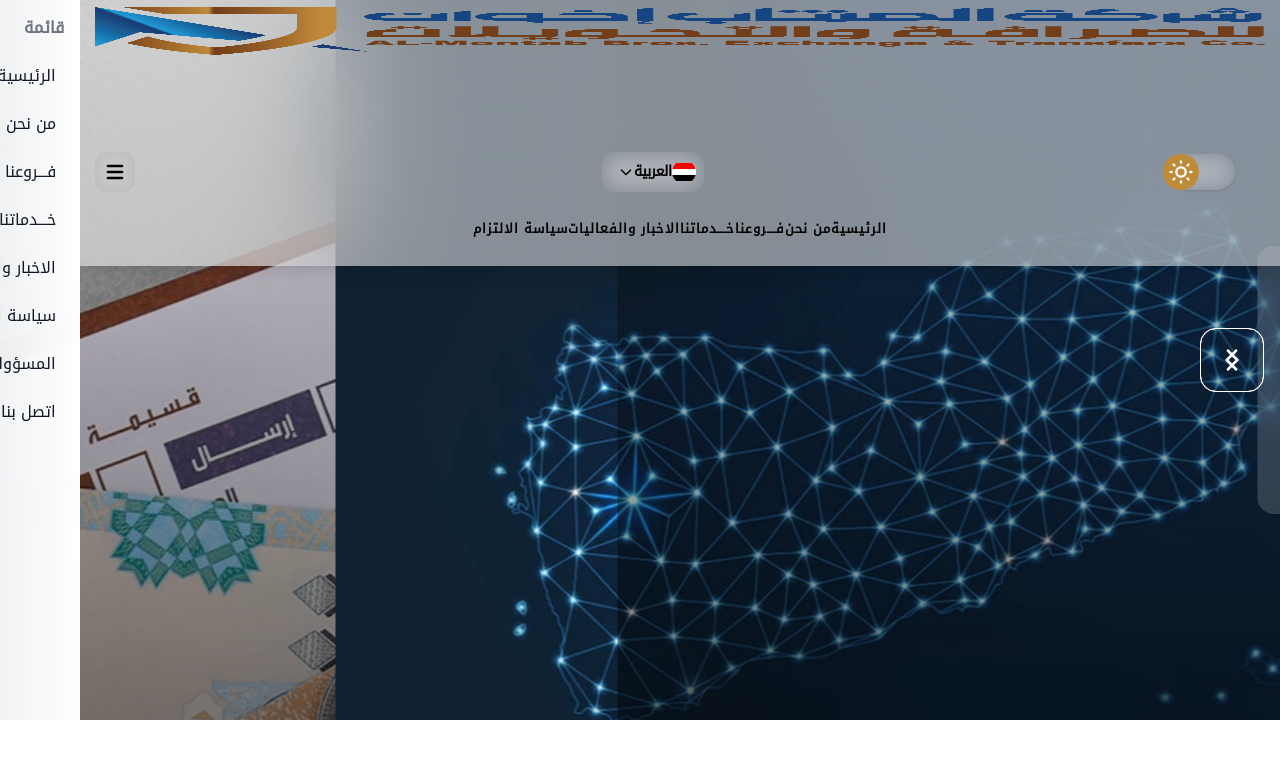

--- FILE ---
content_type: text/html; charset=UTF-8
request_url: https://almontab.com/ar
body_size: 185893
content:
<!DOCTYPE html>
<html lang="ar"
    class="rtl scroll-smooth "
    dir="rtl">


<head>
    <meta charset="UTF-8" />
    <meta name="viewport" content="width=device-width, initial-scale=1, shrink-to-fit=no" />
    <meta http-equiv="X-UA-Compatible" content="IE=edge" />
    <meta name="csrf-token" content="YwBaQfDxBTJuAKYk0hguDGhobx9M6FbVzoZhimmY">
        
       <meta name="robots" content="noindex,follow">    
    

    <link rel="icon" type="image/png" href="https://almontab.com/media/site/icon.png" />
    <meta name="theme-color" content="#00377b">
    <meta name="application-name" content="شركة المنتاب إخوان للصرافة والتحويلات">
    <meta name="mobile-web-app-capable" content="no">
    <meta name="apple-mobile-web-app-title" content="شركة المنتاب إخوان للصرافة والتحويلات">
    <meta name="apple-mobile-web-app-capable" content="no">
    <meta name="apple-mobile-web-app-status-bar-style" content="black">
    <link rel="apple-touch-icon" href="https://almontab.com/media/site/icon.png">

    <title>الرئيسية | شركة المنتاب إخوان للصرافة والتحويلات </title>
<meta name="title" content="الرئيسية | شركة المنتاب إخوان للصرافة والتحويلات">
<meta name="description" content="تأسست شركة المنتاب إخوان للصرافة والتحويلات في 2005م وحملت اسم المنتاب للصرافة. حصلت على ترخيص من البنك المركزي اليمني وقدمت خدمات مالية متنوعة وكسبت شهرة عالية. أصبحت وكيلًا معتمدًا لشركات تحويل الأموال العالمية مثل ويسترن يونيون وموني جرام وشفت و ريا. في عام 2014م، تحولت إلى شركة تضامنية مرخصة من البنك المركزي لتوسيع خدماتها. فتحت فروعاً جديدة في المحافظات النشطة اقتصاديًا وتجاريًا.">
<meta name="author" content="شركة المنتاب إخوان للصرافة والتحويلات" />
<link rel="canonical" href="https://almontab.com/ar">
<link rel='alternate' href="https://almontab.com/ar" hreflang='ar' />

<meta name="keywords"  content="" />
<meta property="og:type" content="website" />
<meta property="og:site_name" content="شركة المنتاب إخوان للصرافة والتحويلات" />
<meta property="og:locale" content="ar_AE" />
<meta property="og:locale:alternate" content="ar_AE" />
<meta property="og:url" content="https://almontab.com/ar" />
<meta property="og:title" content="الرئيسية | شركة المنتاب إخوان للصرافة والتحويلات" />
<meta property="og:description" content="تأسست شركة المنتاب إخوان للصرافة والتحويلات في 2005م وحملت اسم المنتاب للصرافة. حصلت على ترخيص من البنك المركزي اليمني وقدمت خدمات مالية متنوعة وكسبت شهرة عالية. أصبحت وكيلًا معتمدًا لشركات تحويل الأموال العالمية مثل ويسترن يونيون وموني جرام وشفت و ريا. في عام 2014م، تحولت إلى شركة تضامنية مرخصة من البنك المركزي لتوسيع خدماتها. فتحت فروعاً جديدة في المحافظات النشطة اقتصاديًا وتجاريًا." />
<meta property="og:image" content="https://almontab.com/media/site/cover.jpg" />

<meta itemprop="url" content="https://almontab.com" />
<meta itemprop="author" content="شركة المنتاب إخوان للصرافة والتحويلات" />
<meta itemprop="name" content="الرئيسية | شركة المنتاب إخوان للصرافة والتحويلات" />
<meta itemprop="description" content="تأسست شركة المنتاب إخوان للصرافة والتحويلات في 2005م وحملت اسم المنتاب للصرافة. حصلت على ترخيص من البنك المركزي اليمني وقدمت خدمات مالية متنوعة وكسبت شهرة عالية. أصبحت وكيلًا معتمدًا لشركات تحويل الأموال العالمية مثل ويسترن يونيون وموني جرام وشفت و ريا. في عام 2014م، تحولت إلى شركة تضامنية مرخصة من البنك المركزي لتوسيع خدماتها. فتحت فروعاً جديدة في المحافظات النشطة اقتصاديًا وتجاريًا." />
<meta itemprop="image" content="https://almontab.com/media/site/cover.jpg" />

<meta name="twitter:image" content="https://almontab.com/media/site/cover.jpg" />
<meta name="twitter:image:src" content="https://almontab.com/media/site/cover.jpg" />
<meta name="twitter:card" content="summary" />
<meta name="twitter:site" content="@" />
<meta name="twitter:creator" content="@" />
<meta name="twitter:title"   content="الرئيسية | شركة المنتاب إخوان للصرافة والتحويلات"  />
<meta name="twitter:description"  content="تأسست شركة المنتاب إخوان للصرافة والتحويلات في 2005م وحملت اسم المنتاب للصرافة. حصلت على ترخيص من البنك المركزي اليمني وقدمت خدمات مالية متنوعة وكسبت شهرة عالية. أصبحت وكيلًا معتمدًا لشركات تحويل الأموال العالمية مثل ويسترن يونيون وموني جرام وشفت و ريا. في عام 2014م، تحولت إلى شركة تضامنية مرخصة من البنك المركزي لتوسيع خدماتها. فتحت فروعاً جديدة في المحافظات النشطة اقتصاديًا وتجاريًا." />

 
<script type="application/ld+json">
    {
        "@context": "http://schema.org",
        "@type": "Organization",
        "name": "شركة المنتاب إخوان للصرافة والتحويلات",
        "url": "https://almontab.com",
        "logo": "https://almontab.com/media/site/icon.png",
      
       
        "sameAs": [
            "https://twitter.com/FMontabExchange",
            "https://www.facebook.com/montabexchange/",
            "https://www.instagram.com/montabexchange"
        ],
      
        
    }
  
    {
        "@context": "https://schema.org",
        "@type": "WebPage",
        "name": "الرئيسية | شركة المنتاب إخوان للصرافة والتحويلات",
        "description": "تأسست شركة المنتاب إخوان للصرافة والتحويلات في 2005م وحملت اسم المنتاب للصرافة. حصلت على ترخيص من البنك المركزي اليمني وقدمت خدمات مالية متنوعة وكسبت شهرة عالية. أصبحت وكيلًا معتمدًا لشركات تحويل الأموال العالمية مثل ويسترن يونيون وموني جرام وشفت و ريا. في عام 2014م، تحولت إلى شركة تضامنية مرخصة من البنك المركزي لتوسيع خدماتها. فتحت فروعاً جديدة في المحافظات النشطة اقتصاديًا وتجاريًا.",
        "publisher": {
            "@type": "Organization",
            "name": "شركة المنتاب إخوان للصرافة والتحويلات"
        }
    }
 </script>

    <!--<link rel="manifest" href="/manifest.json">-->
    <!--<script>-->
    <!--    if ('serviceWorker' in navigator) {-->
    <!--        window.addEventListener('load', () => {-->
    <!--        navigator.serviceWorker.register('/service-worker.js')-->
    <!--            .then(registration => console.log(''))-->
    <!--            .catch(error => console.log('Service worker registration failed:', error));-->
    <!--        });-->
    <!--    }-->
    <!--</script>-->


    <link rel="preload" as="style" href="https://almontab.com/build/assets/app-f2747c8f.css" /><link rel="preload" as="style" href="https://almontab.com/build/assets/style-afe8be68.css" /><link rel="modulepreload" href="https://almontab.com/build/assets/app-dbda1af7.js" /><link rel="stylesheet" href="https://almontab.com/build/assets/app-f2747c8f.css" data-navigate-track="reload" /><link rel="stylesheet" href="https://almontab.com/build/assets/style-afe8be68.css" data-navigate-track="reload" /><script type="module" src="https://almontab.com/build/assets/app-dbda1af7.js" data-navigate-track="reload"></script>

    <style>
         @font-face {
            font-family: "Kufi";
            src: url("https://almontab.com/assets/fonts/Droid.Arabic.Kufi.ttf");
        }

        * {
            font-family: 'Kufi', sans-serif !important;
        }
      

         
        :root {
            --main_color: #00377b;
            --second_color: #723d19;
            --h_color: #0086c0;
            --third_color: #c08b39;
            --last_color: #fcb64f;
            --dark_main_bg: linear-gradient(90deg, #07233B 1.67%, #041D34 39.95%, #04192D 58.24%, #040E18 80.28%, #050C16 101.48%);
        }
    </style>

        <link href="https://almontab.com/assets/css/unpkg.com_aos@2.3.1_dist_aos.css" rel="stylesheet">


        
    <style>
        .outer-circle {
            animation: rotate 15s linear infinite;
            transition: transform 2s ease-out;
        }

        @keyframes rotate {

            0%,
            16.67% {
                transform: rotate(5deg);
            }

            33.34%,
            50% {
                transform: rotate(150deg);
            }

            66.67%,
            83.34% {
                transform: rotate(240deg);
            }

            100% {
                transform: rotate(360deg);
            }
        }

        .text-animation,
        .text-animation2,
        .text-animation3 {
            opacity: 1;
        }

        @keyframes showP1 {

            0%,
            16.67% {
                display: block;
                font-weight: bold;
            }

            33.10%,
            100% {
                display: none;
                font-weight: normal;
            }
        }

        @keyframes showP2 {

            0%,
            33.34% {
                display: none;
                font-weight: normal;
            }

            33.35%,
            50% {
                display: block;
                font-weight: bold;
            }

            66.50%,
            100% {
                display: none;
                font-weight: normal;
            }
            
        }

        @keyframes showP3 {

            0%,
            66.67% {
                display: none;
                font-weight: normal;
                
            }

            66.68%,
            83.34% {
                display: block;
                font-weight: bold;
            }

            99.35%,
            100% {
                display: none;
                /* font-weight: normal; */
            }
        }

        .p1 , .act1 {
            animation: showP1 15s linear infinite;
        }
   
        .p2 , .act2{
            animation: showP2 15s linear infinite;
        }

        .p3 , .act3{
            animation: showP3 15s linear infinite;
        }

    
        .paragraphs p{
            font-weight: normal !important;
        }
        .act1,.act2,.act3 {
             display: block !important;
             font-size: 20px
        }

    </style>
        <style>
        .wallet {
            --bg-color: var(--main_color);
            --bg-color-light: #e5eeff;
            --box-shadow-color: rgba(178, 209, 252, 0.48);
        }

        .card_counter {
            height: 260px;
            overflow: hidden;
            display: flex;
            flex-direction: column;
            justify-content: center;
            align-items: center;
            position: relative;
            box-shadow: 0 14px 26px rgba(0, 0, 0, 0.04);
            transition: all 0.3s ease-out;
            text-decoration: none;
        }

        .card_counter:hover {
            transform: translateY(-5px) scale(1.005) translateZ(0);
            box-shadow: 0 24px 36px rgba(0, 0, 0, 0.11),
                0 24px 46px var(--box-shadow-color);
        }

        .card_counter:hover .overlay_counter {
            transform: scale(4) translateZ(0);
        }

        .card_counter:hover .circle_counter {
            border-color: var(--bg-color-light);
        }

        .card_counter:hover .circle_counter:after {
            background: var(--bg-color-light);
        }

        .circle_counter {
            width: 131px;
            height: 131px;
            border-radius: 50%;
            background: #fff;
            border: 2px solid var(--bg-color);
            display: flex;
            justify-content: center;
            align-items: center;
            position: relative;
            z-index: 1;
            transition: all 0.3s ease-out;
        }

        .circle_counter:after {
            content: "";
            width: 118px;
            height: 118px;
            display: block;
            position: absolute;
            background: linear-gradient(90deg, rgba(0, 55, 123, 1) 0%, rgba(0, 134, 192, 1) 35%);
            border-radius: 50%;
            top: 7px;
            left: 7px;
            transition: opacity 0.3s ease-out;
        }

        .circle_counter svg {
            z-index: 10;
            transform: translateZ(0);
            width: 3rem;
            fill: #a3e1fc;
        }

        .group:hover svg {
            fill: var(--h_color);
        }

        .overlay_counter {
            width: 118px;
            position: absolute;
            height: 118px;
            border-radius: 50%;
            top: 25px;
            z-index: 0;
            transition: transform 0.3s ease-out;
        }
    </style>
      
      <link data-navigate-once rel="stylesheet"  href="https://almontab.com/assets/css/cdn.jsdelivr.net_npm_swiper@9_swiper-bundle.min.css" />
    
    
    <style>
    
        .slide-container {
            margin: 60px 30px;
            overflow: hidden;
        }
        .news_card {
         
            height: 350px;
            border-radius: 20px;
            background: #fff;
            position: relative;
            overflow: hidden;
            cursor: pointer;
        }
    
        .news_card::before {
            --size: 100%;
            content: "";
            position: absolute;
            width: var(--size);
            height: var(--size);
            /* backdrop-filter: blur(64px); */
        }
    
           
    
        .news_card::after {
            --size: 100%;
            content: "";
            position: absolute;
            width: var(--size);
            height: var(--size);
            /* background: rgba(255, 255, 255, 0.5); */
        }
    
     
        .swiper-navBtn {
            height: 40px;
            width: 40px;
            border-radius: 50%;
        }
    
        .swiper-navBtn::before,
        .swiper-navBtn::after {
            font-size: 18px;
        }
    
        .swiper-pagination-bullet {
            /* background-color: var(--last_color); */
            width: 15px;
            height: 15px;
            margin-top: 20px;
        }
    
     
    
        @media screen and (max-width: 768px) {
            #news .container{
                width: 100% !important;
                padding: 0 !important;
                margin: 0 !important;
            }
        }
    </style>
    

<!-- Livewire Styles --><style >[wire\:loading], [wire\:loading\.delay], [wire\:loading\.inline-block], [wire\:loading\.inline], [wire\:loading\.block], [wire\:loading\.flex], [wire\:loading\.table], [wire\:loading\.grid], [wire\:loading\.inline-flex] {display: none;}[wire\:loading\.delay\.shortest], [wire\:loading\.delay\.shorter], [wire\:loading\.delay\.short], [wire\:loading\.delay\.long], [wire\:loading\.delay\.longer], [wire\:loading\.delay\.longest] {display:none;}[wire\:offline] {display: none;}[wire\:dirty]:not(textarea):not(input):not(select) {display: none;}[x-cloak] {display: none;}</style></head>


<body class="text-base text-black dark:text-gray-200 main-bg">

    

        <div x-persist="nav">
            <nav  id="topnav" class="is-sticky backdrop-blur-3xl bg-white/50 dark:bg-black/50 dark:backdrop-blur-2xl shadow-lg">
    <div class="container md:block flex justify-around items-center">


        <div class="sm:block flex gap-2 items-center">

                <button  data-drawer-target="drawer-navigation" data-drawer-show="drawer-navigation" aria-controls="drawer-navigation" type="button" class="sm:hidden text-black dark:text-white sm:font-bold bg-gray-900/10 dark:bg-gray-50/20 backdrop-blur-md hover:from-main-color hover:to-h-color hover:bg-gradient-to-bl rounded-xl text-sm sm:p-2 p-[6px] text-center inline-flex items-center" aria-controls="navbar-default" aria-expanded="false">
                    <span class="sr-only">Open main menu</span>
                    <svg class="w-6 h-6" aria-hidden="true" fill="currentColor" viewBox="0 0 20 20" xmlns="http://www.w3.org/2000/svg"><path fill-rule="evenodd" d="M3 5a1 1 0 011-1h12a1 1 0 110 2H4a1 1 0 01-1-1zM3 10a1 1 0 011-1h12a1 1 0 110 2H4a1 1 0 01-1-1zM3 15a1 1 0 011-1h12a1 1 0 110 2H4a1 1 0 01-1-1z" clip-rule="evenodd"></path></svg>
                </button>
         
            
            <!-- Logo container-->
            <a class="logo rtl:sm:mt-2" href="https://almontab.com/ar" wire:navigate data-aos="fade-right" data-aos-duration="1000">
                <span class="block">
                    <img  src="https://almontab.com/media/site/logo.png" class="dark:hidden inline sm:h-12 w-full sm:mt-0 rtl:mt-2 h-9"  alt="شركة المنتاب إخوان للصرافة والتحويلات" />
                    <img  src="https://almontab.com/media/site/dark-logo.png" class="dark:inline hidden sm:h-12 w-full sm:mt-0 rtl:mt-2 h-9"  alt="شركة المنتاب إخوان للصرافة والتحويلات" />
                </span>
            </a>

        </div>

        <div class="menu-extras">
            <div class="menu-item">
                <!-- Mobile menu toggle-->
                <a class="navbar-toggle" id="isToggle" onclick="toggleMenu()">
                    <div class="lines">
                        <span></span>
                        <span></span>
                        <span></span>
                    </div>
                </a>
                <!-- End mobile menu toggle-->
            </div>
        </div>

        <ul class="buy-button list-none mb-0 flex md:gap-4 gap-2 justify-between items-center md:mt-4" data-aos="fade-left" data-aos-duration="1000">

            <li class="inline" dir="ltr">
                <button
                    class="w-16 sm:h-9 h-8 rounded-full bg-gray-900/10 dark:bg-gray-50/20 backdrop-blur-md flex items-center transition duration-300 focus:outline-none shadow"
                    onclick="toggleTheme()">
                    <div id="switch-toggle"
                        class="sm:w-9 sm:h-9 h-8 w-8 sm:ml-0 ml-1 relative rounded-full transition duration-500 transform bg-third-color -translate-x-2 p-1 text-white">
                        <svg xmlns="http://www.w3.org/2000/svg" fill="none" viewBox="0 0 24 24" stroke="currentColor">
                            <path stroke-linecap="round" stroke-linejoin="round" stroke-width="2"
                                d="M12 3v1m0 16v1m9-9h-1M4 12H3m15.364 6.364l-.707-.707M6.343 6.343l-.707-.707m12.728 0l-.707.707M6.343 17.657l-.707.707M16 12a4 4 0 11-8 0 4 4 0 018 0z" />
                        </svg>
                    </div>
                </button>

            </li>

            <li class="inline sm:w-auto w-max">
                <ul class="list-none mb-0 ltr:lg:!float-right rtl:lg:!float-left rtl:!float-left">

                    <li class="mb-0 b_lang">
                        <button id="dropdownDividerButton" data-dropdown-toggle="dropdownDivider"
                            class="text-black dark:text-white sm:font-bold bg-gray-900/10 dark:bg-gray-50/20 backdrop-blur-md hover:from-main-color hover:to-h-color hover:bg-gradient-to-bl rounded-xl text-sm sm:p-2 p-[6px] text-center inline-flex items-center"
                            type="button" >
                                                            <img class="h-6 w-6 rounded-full ltr:mr-2 rtl:ml-2" src="/media/site/ye.svg">  <span class="md:hidden">AR</span> <span class="md:inline-block hidden">العربية</span>
                                <svg class="ml-2 rtl:mr-2 w-4 h-4" aria-hidden="true" fill="none" stroke="currentColor"
                                    viewBox="0 0 24 24" xmlns="http://www.w3.org/2000/svg">
                                    <path stroke-linecap="round" stroke-linejoin="round" stroke-width="2"
                                        d="M19 9l-7 7-7-7"></path>
                                </svg>
                                                    </button>

                        <div id="dropdownDivider"
                            class="w-44 bg-white/90 dark:bg-gray-900/90 dark:backdrop-blur-2xl backdrop-blur-md rounded-2xl z-50 hidden"
                            style="position: absolute; inset: 0px auto auto 0px; margin: 0px; transform: translate3d(369.778px, 76.4444px, 0px);"
                            data-popper-placement="bottom">
                            <ul class="py-1 text-sm text-gray-700 dark:text-gray-200"
                                aria-labelledby="dropdownDividerButton">
                                <li class="">
                                    <a  href="https://almontab.com/ar" class="rounded-lg py-2 px-4 bg-gradient-to-r hover:from-main-color hover:to-h-color hover:text-white flex" id="ar-ln">

                                        <img class="h-6 w-6 rounded ltr:mr-2 rtl:ml-2" src="/media/site/ye.svg"
                                            alt="العربية" loading="lazy">
                                        <span  class="block">العربية</span>
                                    </a>
                                </li>

                                <li class="">
                                    <a  href="https://almontab.com/en" class="rounded-lg py-2 px-4 bg-gradient-to-r hover:from-main-color hover:to-h-color hover:text-white flex" id="en-ln">

                                        <img class="h-6 w-6 rounded ltr:mr-2 rtl:ml-2" src="/media/site/us.svg"
                                            alt="English" loading="lazy">
                                        <span  class="block">English</span>
                                    </a>
                                </li>
                        
                            </ul>

                        </div>
                    </li>

                </ul>
            </li>
            <li class="">
                <button  data-drawer-target="drawer-navigation" data-drawer-show="drawer-navigation" aria-controls="drawer-navigation" type="button" class="text-black hidden sm:block dark:text-white sm:font-bold bg-gray-900/10 dark:bg-gray-50/20 backdrop-blur-md hover:from-main-color hover:to-h-color hover:bg-gradient-to-bl rounded-xl text-sm sm:p-2 p-[6px] text-center inline-flex items-center" aria-controls="navbar-default" aria-expanded="false">
                    <span class="sr-only">Open main menu</span>
                    <svg class="w-6 h-6" aria-hidden="true" fill="currentColor" viewBox="0 0 20 20" xmlns="http://www.w3.org/2000/svg"><path fill-rule="evenodd" d="M3 5a1 1 0 011-1h12a1 1 0 110 2H4a1 1 0 01-1-1zM3 10a1 1 0 011-1h12a1 1 0 110 2H4a1 1 0 01-1-1zM3 15a1 1 0 011-1h12a1 1 0 110 2H4a1 1 0 01-1-1z" clip-rule="evenodd"></path></svg>
                  </button>
            </li>

        </ul>

        <!-- drawer component -->

<style>
   .rtl #drawer-navigation.transform-none {
      left: 100% !important;
      right: 0 !important;
   }

   .rtl #drawer-navigation.transition-transform {

      transition-property: none !important;
      transition-timing-function: none !important;
      transition-duration: none !important;
   }
   .drawer-hide{
      right:10px; 
   }
   .rtl .drawer-hide{
      right:unset !important;
      left:10px; 
   }

  
</style>

<div id="drawer-navigation"
   class="fixed top-0 left-0 z-40 w-64 h-screen p-4 overflow-y-auto rtl:overflow-x-auto transition-transform -translate-x-full rtl:translate-y-[0%] from-white to-gray-300/90 !backdrop-opacity-95 bg-gradient-to-l rtl:bg-gradient-to-r "
   tabindex="-1" aria-labelledby="drawer-navigation-label">


   <h5 id="drawer-navigation-label" class="text-base font-semibold text-gray-500 uppercase dark:text-gray-400">قائمة</h5>
   <button type="button" data-drawer-hide="drawer-navigation" aria-controls="drawer-navigation" id="drawer_hide"
      class="drawer-hide text-gray-400 bg-transparent hover:bg-gray-200 hover:text-gray-900 rounded-lg text-sm p-1.5 absolute top-2.5 inline-flex items-center dark:hover:bg-gray-600 dark:hover:text-white">
      <svg aria-hidden="true" class="w-5 h-5" fill="currentColor" viewBox="0 0 20 20"
         xmlns="http://www.w3.org/2000/svg">
         <path fill-rule="evenodd"
            d="M4.293 4.293a1 1 0 011.414 0L10 8.586l4.293-4.293a1 1 0 111.414 1.414L11.414 10l4.293 4.293a1 1 0 01-1.414 1.414L10 11.414l-4.293 4.293a1 1 0 01-1.414-1.414L8.586 10 4.293 5.707a1 1 0 010-1.414z"
            clip-rule="evenodd"></path>
      </svg>
      <span class="sr-only">Close menu</span>
   </button>
   <div class="py-4 overflow-y-auto">
      <ul class="space-y-2 font-medium">

         
                                 <li>
                     <a href="https://almontab.com/ar"  wire:navigate                       onclick="document.getElementById('drawer_hide').click()"  class="hover:bg-gradient-to-r hover:from-main-color hover:to-h-color hover:text-white flex items-center p-2 text-gray-900 rounded-lg dark:text-white">
                        <span class="flex-1 ml-3 whitespace-nowrap">الرئيسية</span>
                     </a>
                  </li>
               
         
                                 <li>
                     <a href="https://almontab.com/ar/about"  wire:navigate                       onclick="document.getElementById('drawer_hide').click()"  class="hover:bg-gradient-to-r hover:from-main-color hover:to-h-color hover:text-white flex items-center p-2 text-gray-900 rounded-lg dark:text-white">
                        <span class="flex-1 ml-3 whitespace-nowrap">من نحن</span>
                     </a>
                  </li>
               
         
                                 <li>
                     <a href="https://almontab.com/ar/map"  wire:navigate                       onclick="document.getElementById('drawer_hide').click()"  class="hover:bg-gradient-to-r hover:from-main-color hover:to-h-color hover:text-white flex items-center p-2 text-gray-900 rounded-lg dark:text-white">
                        <span class="flex-1 ml-3 whitespace-nowrap">فـــروعنا</span>
                     </a>
                  </li>
               
         
                                 <li>
                     <a href="https://almontab.com/ar/services"  wire:navigate                       onclick="document.getElementById('drawer_hide').click()"  class="hover:bg-gradient-to-r hover:from-main-color hover:to-h-color hover:text-white flex items-center p-2 text-gray-900 rounded-lg dark:text-white">
                        <span class="flex-1 ml-3 whitespace-nowrap">خـــدماتنا</span>
                     </a>
                  </li>
               
         
                                 <li>
                     <a href="https://almontab.com/ar/c?sl=news"  wire:navigate                       onclick="document.getElementById('drawer_hide').click()"  class="hover:bg-gradient-to-r hover:from-main-color hover:to-h-color hover:text-white flex items-center p-2 text-gray-900 rounded-lg dark:text-white">
                        <span class="flex-1 ml-3 whitespace-nowrap">الاخبار والفعاليات</span>
                     </a>
                  </li>
               
         
                                 <li>
                     <a href="https://almontab.com/ar/c?sl=anti-money-laundering"  wire:navigate                       onclick="document.getElementById('drawer_hide').click()"  class="hover:bg-gradient-to-r hover:from-main-color hover:to-h-color hover:text-white flex items-center p-2 text-gray-900 rounded-lg dark:text-white">
                        <span class="flex-1 ml-3 whitespace-nowrap">سياسة الالتزام</span>
                     </a>
                  </li>
               
         
                                 <li>
                     <a href="https://almontab.com/ar/c?sl=social-responsibility"  wire:navigate                       onclick="document.getElementById('drawer_hide').click()"  class="hover:bg-gradient-to-r hover:from-main-color hover:to-h-color hover:text-white flex items-center p-2 text-gray-900 rounded-lg dark:text-white">
                        <span class="flex-1 ml-3 whitespace-nowrap">المسؤولية الاجتماعية</span>
                     </a>
                  </li>
               
         
                                 <li>
                     <a href="https://almontab.com/ar/contact"  wire:navigate                       onclick="document.getElementById('drawer_hide').click()"  class="hover:bg-gradient-to-r hover:from-main-color hover:to-h-color hover:text-white flex items-center p-2 text-gray-900 rounded-lg dark:text-white">
                        <span class="flex-1 ml-3 whitespace-nowrap">اتصل بنا</span>
                     </a>
                  </li>
               
           
      </ul>
   </div>
</div>
     

        <div id="navigation" >
         
            <!-- Navigation Menu-->
            <ul class="navigation-menu justify-center nav-light" data-aos="fade-up" data-aos-duration="1000">


                                                                            <li>
                            <a href="https://almontab.com/ar"  wire:navigate   class="sub-menu-item">الرئيسية</a>
                        </li>
                                   
                                                                                            <li>
                            <a href="https://almontab.com/ar/about"  wire:navigate   class="sub-menu-item">من نحن</a>
                        </li>
                                   
                                                                                            <li>
                            <a href="https://almontab.com/ar/map"  wire:navigate   class="sub-menu-item">فـــروعنا</a>
                        </li>
                                   
                                                                                            <li>
                            <a href="https://almontab.com/ar/services"  wire:navigate   class="sub-menu-item">خـــدماتنا</a>
                        </li>
                                   
                                                                                            <li>
                            <a href="https://almontab.com/ar/c?sl=news"  wire:navigate   class="sub-menu-item">الاخبار والفعاليات</a>
                        </li>
                                   
                                                                                            <li>
                            <a href="https://almontab.com/ar/c?sl=anti-money-laundering"  wire:navigate   class="sub-menu-item">سياسة الالتزام</a>
                        </li>
                                   
                                                                                                
            </ul>
            <!--end navigation menu-->
        </div>
        <!--end navigation-->
    </div>
    <!--end container-->
</nav>
<!--end header-->
<!-- End Navbar -->

        </div>

     
           
      
        <div>
            <div wire:snapshot="{&quot;data&quot;:[],&quot;memo&quot;:{&quot;id&quot;:&quot;li9W2gSCqHMGpYLrzkai&quot;,&quot;name&quot;:&quot;frontend&quot;,&quot;path&quot;:&quot;ar&quot;,&quot;method&quot;:&quot;GET&quot;,&quot;children&quot;:{&quot;3a1fZKq&quot;:[&quot;&quot;,&quot;OTzsw8c9iiSKj0Qj6T0g&quot;],&quot;1D8Cf5g&quot;:[&quot;div&quot;,&quot;MgjeUGoSyco3DFpDZjIn&quot;]},&quot;errors&quot;:[],&quot;locale&quot;:&quot;ar&quot;},&quot;checksum&quot;:&quot;630ce60b4f08d9fb272818ee496cc38895d61b2c574d855d8cbc77c8ad0cedaf&quot;}" wire:effects="[]" wire:id="li9W2gSCqHMGpYLrzkai">
  <!-- __BLOCK__ -->
<div wire:snapshot="{&quot;data&quot;:[],&quot;memo&quot;:{&quot;id&quot;:&quot;OTzsw8c9iiSKj0Qj6T0g&quot;,&quot;name&quot;:&quot;frontend.slider&quot;,&quot;path&quot;:&quot;ar&quot;,&quot;method&quot;:&quot;GET&quot;,&quot;children&quot;:[],&quot;errors&quot;:[],&quot;locale&quot;:&quot;ar&quot;},&quot;checksum&quot;:&quot;9bc253e258525c07dfc6cca2522f6cead8d629860bd745fd9dafbf29d0db246b&quot;}" wire:effects="[]" wire:id="OTzsw8c9iiSKj0Qj6T0g">
  <section id="controls-carousel" class="relative overflow-hidden" data-carousel="static">
    <div class="overflow-hidden relative h-screen inset-0">


      <!-- __BLOCK__ -->          <div class="flex items-center justify-center transition-all duration-700 ease-in-out" data-carousel-item="active">
            <div
              class="image-wrap absolute inset-0  min-w-full w-auto min-h-full h-auto overflow-hidden m-auto z-1 bg-top bg-no-repeat bg-cover"
              style="
                        background-image: url('https://almontab.com/media/img/q6fwnjtlhr3voyzs1rna.jpg');
                      "></div>
            <div class="absolute inset-0 bg-gradient-to-b from-transparent to-[#00000073] bg-black/10 z-2"></div>

            <!-- __BLOCK__ -->                <div class="container z-20 flex sm:rtl:justify-end sm:justify-start justify-center">
                  <div data-aos="zoom-in-right" data-aos-duration="300"
                            class="grid grid-cols-1 mt-10 p-2 sm:w-1/2 w-11/12  rounded-2xl bg-[#ffffff2b] dark:bg-[#0000004f] dark:backdrop-blur-2xl backdrop-blur-md">
                    <div class="text-center flex flex-col justify-center items-center gap-3">
                      <!-- __BLOCK__ -->                          <h1 data-aos="zoom-in-down" data-aos-duration="1500"
                            class="font-bold text-transparent bg-clip-text bg-gradient-to-t dark:bg-gradient-to-t  from-last-color dark:from-second-color to-last-color dark:to-last-color  lg:leading-normal leading-normal text-4xl lg:text-5xl capitalize">
                            خدمة بحجم وطن
                          </h1>
                       <!-- __ENDBLOCK__ -->

                      <!-- __BLOCK__ -->                          <p class="text-white/70 text-lg" data-aos="zoom-in" data-aos-duration="2000">
                            من أهم وأكبر الشركات المرخصة والرائدة في قطاع الخدمات المصرفية وتحويل الأموال في أنحاء الجمهورية اليمنية
                          </p>
                       <!-- __ENDBLOCK__ -->

                      <!-- __BLOCK__ -->                        <a data-aos="zoom-in" data-aos-duration="2200"
                         
                            href="#" 
                             wire:navigate                                                    class="bg-[#ffffff3b] backdrop-blur-md hover:from-main-color hover:to-h-color hover:bg-gradient-to-bl  p-3 text-lg !w-56  hover:text-white rounded-2xl text-black dark:text-white">
                          تفاصيل اكثر</a>
                        
                       <!-- __ENDBLOCK__ -->


                    </div>
                  </div>
                </div>
              
             <!-- __ENDBLOCK__ -->


          </div>
        
                <div class="flex items-center justify-center transition-all duration-700 ease-in-out" data-carousel-item="">
            <div
              class="image-wrap absolute inset-0  min-w-full w-auto min-h-full h-auto overflow-hidden m-auto z-1 bg-top bg-no-repeat bg-cover"
              style="
                        background-image: url('https://almontab.com/media/img/1xxy0rs4hukco3khnbb6.webp');
                      "></div>
            <div class="absolute inset-0 bg-gradient-to-b from-transparent to-[#00000073] bg-black/10 z-2"></div>

            <!-- __BLOCK__ -->                <div class="container z-20 flex sm:rtl:justify-end sm:justify-start justify-center">
                  <div data-aos="zoom-in-right" data-aos-duration="300"
                            class="grid grid-cols-1 mt-10 p-2 sm:w-1/2 w-11/12  rounded-2xl bg-[#ffffff2b] dark:bg-[#0000004f] dark:backdrop-blur-2xl backdrop-blur-md">
                    <div class="text-center flex flex-col justify-center items-center gap-3">
                      <!-- __BLOCK__ -->                          <h1 data-aos="zoom-in-down" data-aos-duration="1500"
                            class="font-bold text-transparent bg-clip-text bg-gradient-to-t dark:bg-gradient-to-t  from-last-color dark:from-second-color to-last-color dark:to-last-color  lg:leading-normal leading-normal text-4xl lg:text-5xl capitalize">
                            شبكات الحوالات المالية الأسرع
                          </h1>
                       <!-- __ENDBLOCK__ -->

                      <!-- __BLOCK__ -->                          <p class="text-white/70 text-lg" data-aos="zoom-in" data-aos-duration="2000">
                            تقديم الخدمات المصرفية وتحويل الأموال بما يسهم في عملية التنمية الاقتصادية والاجتماعية وفي تحسين مستوى معيشة الفرد والمجتمع
                          </p>
                       <!-- __ENDBLOCK__ -->

                      <!-- __BLOCK__ -->                        <a data-aos="zoom-in" data-aos-duration="2200"
                         
                            href="#" 
                             wire:navigate                                                    class="bg-[#ffffff3b] backdrop-blur-md hover:from-main-color hover:to-h-color hover:bg-gradient-to-bl  p-3 text-lg !w-56  hover:text-white rounded-2xl text-black dark:text-white">
                          تفاصيل اكثر</a>
                        
                       <!-- __ENDBLOCK__ -->


                    </div>
                  </div>
                </div>
              
             <!-- __ENDBLOCK__ -->


          </div>
        
                <div class="flex items-center justify-center transition-all duration-700 ease-in-out" data-carousel-item="">
            <div
              class="image-wrap absolute inset-0  min-w-full w-auto min-h-full h-auto overflow-hidden m-auto z-1 bg-top bg-no-repeat bg-cover"
              style="
                        background-image: url('https://almontab.com/media/img/65dglqjrjwjkbfdb3ebe.jpg');
                      "></div>
            <div class="absolute inset-0 bg-gradient-to-b from-transparent to-[#00000073] bg-black/10 z-2"></div>

            <!-- __BLOCK__ -->                <div class="container z-20 flex sm:rtl:justify-end sm:justify-start justify-center">
                  <div data-aos="zoom-in-right" data-aos-duration="300"
                            class="grid grid-cols-1 mt-10 p-2 sm:w-1/2 w-11/12  rounded-2xl bg-[#ffffff2b] dark:bg-[#0000004f] dark:backdrop-blur-2xl backdrop-blur-md">
                    <div class="text-center flex flex-col justify-center items-center gap-3">
                      <!-- __BLOCK__ -->                          <h1 data-aos="zoom-in-down" data-aos-duration="1500"
                            class="font-bold text-transparent bg-clip-text bg-gradient-to-t dark:bg-gradient-to-t  from-last-color dark:from-second-color to-last-color dark:to-last-color  lg:leading-normal leading-normal text-4xl lg:text-5xl capitalize">
                            شبكة الإمتياز للحوالات المالية
                          </h1>
                       <!-- __ENDBLOCK__ -->

                      <!-- __BLOCK__ -->                          <p class="text-white/70 text-lg" data-aos="zoom-in" data-aos-duration="2000">
                            أقوى شبكة تحويل أموال في اليمن
                          </p>
                       <!-- __ENDBLOCK__ -->

                      <!-- __BLOCK__ --> <!-- __ENDBLOCK__ -->


                    </div>
                  </div>
                </div>
              
             <!-- __ENDBLOCK__ -->


          </div>
        
       <!-- __ENDBLOCK__ -->



    </div>

    <button type="button"
      class="flex absolute top-0 start-0 z-30 justify-center items-center px-4 h-full cursor-pointer group focus:outline-none"
      data-carousel-prev="">
      <span
        class="inline-flex justify-center items-center sm:w-16 sm:h-16 rounded-2xl  border border-white hover:border-h-color bg-gradient-to-t hover:from-main-color  hover:to-h-color group-focus:outline-none">
        <svg class="w-8 h-8 text-white rtl:rotate-180" fill="none" stroke="currentColor" viewBox="0 0 24 24"
          xmlns="http://www.w3.org/2000/svg">
          <path stroke-linecap="round" stroke-linejoin="round" stroke-width="2" d="M15 19l-7-7 7-7"></path>
        </svg>
        <span class="hidden">Previous</span>
      </span>
    </button>
    <button type="button"
      class="flex absolute top-0 end-0 z-30 justify-center items-center px-4 h-full cursor-pointer group focus:outline-none"
      data-carousel-next="">
      <span
        class="inline-flex justify-center items-center sm:w-16 sm:h-16 rounded-2xl  border border-white hover:border-h-color bg-gradient-to-t  hover:from-main-color hover:to-h-color  group-focus:outline-none">
        <svg class="w-8 h-8 text-white rtl:rotate-180" fill="none" stroke="currentColor" viewBox="0 0 24 24"
          xmlns="http://www.w3.org/2000/svg">
          <path stroke-linecap="round" stroke-linejoin="round" stroke-width="2" d="M9 5l7 7-7 7"></path>
        </svg>
        <span class="hidden">Next</span>
      </span>
    </button>


  </section>


  </div>

 <!-- __ENDBLOCK__ -->  <!-- __BLOCK__ -->    <div wire:snapshot="{&quot;data&quot;:[],&quot;memo&quot;:{&quot;id&quot;:&quot;mTONxfGhCmrrd3WdViWk&quot;,&quot;name&quot;:&quot;frontend.about&quot;,&quot;path&quot;:&quot;ar&quot;,&quot;method&quot;:&quot;GET&quot;,&quot;children&quot;:[],&quot;errors&quot;:[],&quot;locale&quot;:&quot;ar&quot;},&quot;checksum&quot;:&quot;6fcb5c782079afc7c84f3b69f9bf7d3994c6128592fa7eed4d24c3ea5a25318d&quot;}" wire:effects="[]" wire:id="mTONxfGhCmrrd3WdViWk">

    <!-- __BLOCK__ --> <!-- __ENDBLOCK__ -->


        <section class="relative z-10 py-16 md:py-20 lg:py-28 overflow-hidden" id="about">
        <div class="container">
    
            <div class="flex justify-center items-center " data-aos-duration="500"
            data-aos-anchor-placement="center-bottom" data-aos="fade-down">
            <h2
                class="text-transparent text-center bg-clip-text bg-gradient-to-b from-last-color to-second-color  sm:text-4xl text-2xl  font-bold p-[6px] inline-block">
                
                من نحن</h2>

        </div>

            <div class="relative max-w-screen-xl px-4 sm:px-8 mx-auto grid grid-cols-12 gap-x-6 overflow-hidden">
                <div class="col-span-12 lg:col-span-6 self-center justify-self-center sm:p-20 p-12">
                    <div class="relative">
                        <img src="/media/images/about-section-logo.png" alt="شركة المنتاب إخوان للصرافة والتحويلات" class="w-full h-auto" lodaing="lazy" />

                        <div
                            class="outer-circle border-8 border-transparent rounded-full w-[90%] h-[90%] absolute top-[5%] left-[5%]">
                            <div
                                class="bool-anim bg-gradient-to-r from-main-color to-h-color border rounded-full w-[8%] h-[8%] absolute top-[0%] left-[30%]">
                            </div>
                        </div>
                        <div class="absolute left-[35%] -top-10 text-animation cursor-pointer act1">
                            <p >من نحن</p>
                        </div>
                        <div class="absolute sm:right-0 right-[-35px] bottom-0 text-animation2 cursor-pointer act2">
                            <p >الـــرؤيــة</p>
                        </div>
                        <div class="absolute sm:left-0 left-[-50px] bottom-0 text-animation3 cursor-pointer act3">
                            <p >الرســـــالـة</p>
                        </div>
                    </div>
                </div>
                <div class="col-span-12 lg:col-span-6 space-y-6 px-4 sm:px-6 self-center sm:text-start text-center paragraphs">
                    <p class="text-xl leading-[2.5rem] p1">تأسست شركة المنتاب إخوان للصرافة والتحويلات في 2005م وحملت اسم المنتاب للصرافة. حصلت على ترخيص من البنك المركزي اليمني وقدمت خدمات مالية متنوعة وكسبت شهرة عالية. أصبحت وكيلًا معتمدًا لشركات تحويل الأموال العالمية مثل ويسترن يونيون وموني جرام وشفت و ريا. في عام 2014م، تحولت إلى شركة تضامنية مرخصة من البنك المركزي لتوسيع خدماتها. فتحت فروعاً جديدة في المحافظات النشطة اقتصاديًا وتجاريًا.</p>
                    <p class="text-xl leading-[2.5rem] p2">أن تكون شركة المنتاب إخوان للصرافة والتحويلات واحدة من أهم وأكبر الشركات المصرفيةً  والخدمية الرائدة على المستوى المحلي والدولي، وصولا ً لتكوين كيان مصرفي مستقبلا.</p>
                    <p class="text-xl leading-[2.5rem] p3">تقديم الخدمات المصرفية وتحويل الأموال بما يسهم في عملية التنمية الاقتصادية والاجتماعية وفي تحسين مستوى معيشة الفرد والمجتمع عن طريق تقديم خدمات مالية نوعية بجودة عالية ومنافسة راقية لجميع العملاء داخل اليمن والمغترين خارجة على المستوى الإقليمي والدولي وعبر استخدام أحدث النظم التكنولوجية وبناء علاقات مصرفية وخدمية واسعة مع الشركات المصرفية الرائدة والمشهورة وشركات تحويل الأموال ذات الشهرة العالمية.</p>
                </div>
            </div>
        </div>

        <div class="absolute left-0 bottom-0 z-[-1]">
            <svg width="239" height="601" viewBox="0 0 239 601" fill="none" xmlns="http://www.w3.org/2000/svg">
                <rect opacity="0.3" x="-184.451" y="600.973" width="196" height="541.607" rx="2"
                    transform="rotate(-128.7 -184.451 600.973)" fill="url(#paint0_linear_93:235)"></rect>
                <rect opacity="0.3" x="-188.201" y="385.272" width="59.7544" height="541.607" rx="2"
                    transform="rotate(-128.7 -188.201 385.272)" fill="url(#paint1_linear_93:235)"></rect>
                <defs>
                    <linearGradient id="paint0_linear_93:235" x1="-90.1184" y1="420.414" x2="-90.1184" y2="1131.65"
                        gradientUnits="userSpaceOnUse">
                        <stop stop-color="#0086c0"></stop>
                        <stop offset="1" stop-color="#0086c0" stop-opacity="0"></stop>
                    </linearGradient>
                    <linearGradient id="paint1_linear_93:235" x1="-159.441" y1="204.714" x2="-159.441" y2="915.952"
                        gradientUnits="userSpaceOnUse">
                        <stop stop-color="#0086c0"></stop>
                        <stop offset="1" stop-color="#0086c0" stop-opacity="0"></stop>
                    </linearGradient>
                </defs>
            </svg>
        </div>
    </section>



</div>      <div wire:snapshot="{&quot;data&quot;:{&quot;paginators&quot;:[{&quot;page&quot;:1},{&quot;s&quot;:&quot;arr&quot;}]},&quot;memo&quot;:{&quot;id&quot;:&quot;8csnQqB39VyL5xNc7VRM&quot;,&quot;name&quot;:&quot;frontend.counter&quot;,&quot;path&quot;:&quot;ar&quot;,&quot;method&quot;:&quot;GET&quot;,&quot;children&quot;:[],&quot;errors&quot;:[],&quot;locale&quot;:&quot;ar&quot;},&quot;checksum&quot;:&quot;9f6746efc0e48225ed98bb0a00c17cad39b01a3cb3f51760ce3fae648f621a09&quot;}" wire:effects="{&quot;url&quot;:{&quot;paginators.page&quot;:{&quot;as&quot;:&quot;page&quot;,&quot;use&quot;:&quot;push&quot;,&quot;alwaysShow&quot;:false}}}" wire:id="8csnQqB39VyL5xNc7VRM">

<!-- __BLOCK__ -->
<!-- __BLOCK__ --> <!-- __ENDBLOCK__ -->


        
    <section class="overflow-hidden mt-16 p-16 z-10 opcity-main-color relative py-16 md:py-20 lg:py-28"
        id="counter_numbers">

        <div class="container">

            <div class="flex justify-center items-center " data-aos-duration="500"
                data-aos-anchor-placement="center-bottom" data-aos="fade-down">
                <h2
                    class="text-transparent text-center bg-clip-text bg-gradient-to-b from-last-color to-second-color  sm:text-4xl text-2xl  font-bold p-[6px] inline-block">
                    أرقــامــنا</h2>
            </div>


            <div class="sm:flex flex-wrap justify-center mt-5 gap-8 items-center">

                <!-- __BLOCK__ -->                                    <div data-aos-duration="1000" data-aos="fade-right"
                    class="sm:w-[220px] w-full card_counter wallet group rounded-2xl shadow-lg bg-white  dark:bg-slate-800/70 sm-:mt-0 mt-5">
                    <div class="overlay_counter sm:left-[50px]  from-main-color to-h-color bg-gradient-to-b">
                    </div>
                    <div
                        class="circle_counter  group-hover:from-main-color group-hover:to-h-color group-hover:bg-gradient-to-l ">

                        <svg xmlns="http://www.w3.org/2000/svg" viewBox="0 0 640 512"><path d="m323.4 85.2-96.8 78.4c-16.1 13-19.2 36.4-7 53.1 12.9 17.8 38 21.3 55.3 7.8l99.3-77.2c7-5.4 17-4.2 22.5 2.8s4.2 17-2.8 22.5L373 188.8l139 128V128h-.7l-3.9-2.5L434.8 79c-15.3-9.8-33.2-15-51.4-15-21.8 0-43 7.5-60 21.2zm22.8 124.4-51.7 40.2c-31.5 24.6-77.2 18.2-100.8-14.2-22.2-30.5-16.6-73.1 12.7-96.8l83.2-67.3c-11.6-4.9-24.1-7.4-36.8-7.4C234 64 215.7 69.6 200 80l-72 48v224h28.2l91.4 83.4c19.6 17.9 49.9 16.5 67.8-3.1 5.5-6.1 9.2-13.2 11.1-20.6l17 15.6c19.5 17.9 49.9 16.6 67.8-2.9 4.5-4.9 7.8-10.6 9.9-16.5 19.4 13 45.8 10.3 62.1-7.5 17.9-19.5 16.6-49.9-2.9-67.8l-134.2-123zM16 128c-8.8 0-16 7.2-16 16v208c0 17.7 14.3 32 32 32h32c17.7 0 32-14.3 32-32V128H16zm32 192a16 16 0 1 1 0 32 16 16 0 1 1 0-32zm496-192v224c0 17.7 14.3 32 32 32h32c17.7 0 32-14.3 32-32V144c0-8.8-7.2-16-16-16h-80zm32 208a16 16 0 1 1 32 0 16 16 0 1 1-32 0z"/></svg>

                    </div>
                    <div class="mt-4 text-center z-10">
                        <p
                            class="font-extrabold text-transparent bg-clip-text bg-gradient-to-r from-main-color to-h-color  !text-2xl dark:text-gray-200 group-hover:text-white">
                            وكلائنا
                        </p>
                        <p data-count="1999"
                            class="counter_num font-extrabold text-transparent bg-clip-text bg-gradient-to-r from-main-color to-h-color  mt-2 !text-3xl dark:text-gray-200 group-hover:text-white">
                            0</p>
                    </div>
                </div>
                                                    <div data-aos-duration="600" data-aos="fade-up"
                    class="sm:w-[220px] w-full card_counter wallet group rounded-2xl shadow-lg bg-white  dark:bg-slate-800/70 sm-:mt-0 mt-5">
                    <div class="overlay_counter sm:left-[50px]  from-main-color to-h-color bg-gradient-to-b">
                    </div>
                    <div
                        class="circle_counter  group-hover:from-main-color group-hover:to-h-color group-hover:bg-gradient-to-l ">

                        <svg xmlns="http://www.w3.org/2000/svg" viewBox="0 0 384 512"><path d="M48 0C21.5 0 0 21.5 0 48v416c0 26.5 21.5 48 48 48h96v-80c0-26.5 21.5-48 48-48s48 21.5 48 48v80h96c26.5 0 48-21.5 48-48V48c0-26.5-21.5-48-48-48H48zm16 240c0-8.8 7.2-16 16-16h32c8.8 0 16 7.2 16 16v32c0 8.8-7.2 16-16 16H80c-8.8 0-16-7.2-16-16v-32zm112-16h32c8.8 0 16 7.2 16 16v32c0 8.8-7.2 16-16 16h-32c-8.8 0-16-7.2-16-16v-32c0-8.8 7.2-16 16-16zm80 16c0-8.8 7.2-16 16-16h32c8.8 0 16 7.2 16 16v32c0 8.8-7.2 16-16 16h-32c-8.8 0-16-7.2-16-16v-32zM80 96h32c8.8 0 16 7.2 16 16v32c0 8.8-7.2 16-16 16H80c-8.8 0-16-7.2-16-16v-32c0-8.8 7.2-16 16-16zm80 16c0-8.8 7.2-16 16-16h32c8.8 0 16 7.2 16 16v32c0 8.8-7.2 16-16 16h-32c-8.8 0-16-7.2-16-16v-32zm112-16h32c8.8 0 16 7.2 16 16v32c0 8.8-7.2 16-16 16h-32c-8.8 0-16-7.2-16-16v-32c0-8.8 7.2-16 16-16z"/></svg>

                    </div>
                    <div class="mt-4 text-center z-10">
                        <p
                            class="font-extrabold text-transparent bg-clip-text bg-gradient-to-r from-main-color to-h-color  !text-2xl dark:text-gray-200 group-hover:text-white">
                            الفروع
                        </p>
                        <p data-count="24"
                            class="counter_num font-extrabold text-transparent bg-clip-text bg-gradient-to-r from-main-color to-h-color  mt-2 !text-3xl dark:text-gray-200 group-hover:text-white">
                            24</p>
                    </div>
                </div>
                                                    <div data-aos-duration="1000" data-aos="fade-left"
                    class="sm:w-[220px] w-full card_counter wallet group rounded-2xl shadow-lg bg-white  dark:bg-slate-800/70 sm-:mt-0 mt-5">
                    <div class="overlay_counter sm:left-[50px]  from-main-color to-h-color bg-gradient-to-b">
                    </div>
                    <div
                        class="circle_counter  group-hover:from-main-color group-hover:to-h-color group-hover:bg-gradient-to-l ">

                        <svg xmlns="http://www.w3.org/2000/svg" viewBox="0 0 640 512"><path d="M144 0a80 80 0 1 1 0 160 80 80 0 1 1 0-160zm368 0a80 80 0 1 1 0 160 80 80 0 1 1 0-160zM0 298.7C0 239.8 47.8 192 106.7 192h42.7c15.9 0 31 3.5 44.6 9.7-1.3 7.2-1.9 14.7-1.9 22.3 0 38.2 16.8 72.5 43.3 96H21.3C9.6 320 0 310.4 0 298.7zM405.3 320h-.7c26.6-23.5 43.3-57.8 43.3-96 0-7.6-.7-15-1.9-22.3 13.6-6.3 28.7-9.7 44.6-9.7h42.7c58.9 0 106.7 47.8 106.7 106.7 0 11.8-9.6 21.3-21.3 21.3H405.3zM224 224a96 96 0 1 1 192 0 96 96 0 1 1-192 0zm-96 261.3c0-73.6 59.7-133.3 133.3-133.3h117.4c73.6 0 133.3 59.7 133.3 133.3 0 14.7-11.9 26.7-26.7 26.7H154.7c-14.7 0-26.7-11.9-26.7-26.7z"/></svg>

                    </div>
                    <div class="mt-4 text-center z-10">
                        <p
                            class="font-extrabold text-transparent bg-clip-text bg-gradient-to-r from-main-color to-h-color  !text-2xl dark:text-gray-200 group-hover:text-white">
                            متابعينا
                        </p>
                        <p data-count="300000"
                            class="counter_num font-extrabold text-transparent bg-clip-text bg-gradient-to-r from-main-color to-h-color  mt-2 !text-3xl dark:text-gray-200 group-hover:text-white">
                            0</p>
                    </div>
                </div>
                 <!-- __ENDBLOCK__ -->
            </div>
            <br>

        </div>
        <!-- __BLOCK__ --> <!-- __ENDBLOCK__ -->


        <div class="absolute top-5 right-0 z-[-1]">
            <svg width="238" height="531" viewBox="0 0 238 531" fill="none" xmlns="http://www.w3.org/2000/svg"><rect opacity=".3" x="422.819" y="-70.814" width="196" height="541.607" rx="2" transform="rotate(51.3 422.819 -70.814)" fill="url(#a)"/><rect opacity=".3" x="426.568" y="144.886" width="59.754" height="541.607" rx="2" transform="rotate(51.3 426.568 144.886)" fill="url(#b)"/><defs><linearGradient id="a" x1="517.152" y1="-251.373" x2="517.152" y2="459.865" gradientUnits="userSpaceOnUse"><stop stop-color="#0086c0"/><stop offset="1" stop-color="#0086c0" stop-opacity="0"/></linearGradient><linearGradient id="b" x1="455.327" y1="-35.673" x2="455.327" y2="675.565" gradientUnits="userSpaceOnUse"><stop stop-color="#0086c0"/><stop offset="1" stop-color="#0086c0" stop-opacity="0"/></linearGradient></defs></svg>
        </div>
        <div class="absolute left-0 bottom-5 z-[-1]">
            <svg width="279" height="106" viewBox="0 0 279 106" fill="none" xmlns="http://www.w3.org/2000/svg"><g opacity=".5"><path d="M-57 12 50.073 74.855c5.477 4.167 20.778 10.904 38.164 4.514 21.733-7.987 28.624-18.405 68.378-15.627 22.163 1.549 38.695 5.557 49.296-1.389 10.602-6.945 19.083-14.585 37.105-13.196 12.819.988 22.262 1.737 34.984-3.82" stroke="url(#a)"/><path d="M-57 1 50.073 63.855c5.477 4.167 20.778 10.904 38.164 4.514 21.733-7.987 28.624-18.405 68.378-15.627 22.163 1.549 38.695 5.556 49.296-1.389 10.602-6.945 19.083-14.585 37.105-13.196 12.819.988 22.262 1.737 34.984-3.82" stroke="url(#b)"/><path d="M-57 23 50.073 85.855c5.477 4.167 20.778 10.904 38.164 4.514 21.733-7.987 28.624-18.405 68.378-15.627 22.163 1.549 38.695 5.556 49.296-1.389 10.602-6.945 19.083-14.585 37.105-13.196 12.819.988 22.262 1.737 34.984-3.82" stroke="url(#c)"/><path d="M-57 35 50.073 97.855c5.477 4.167 20.778 10.904 38.164 4.514 21.733-7.987 28.624-18.405 68.378-15.627 22.163 1.549 38.695 5.556 49.296-1.389 10.602-6.945 19.083-14.585 37.105-13.196 12.819.988 22.262 1.737 34.984-3.82" stroke="url(#d)"/></g><defs><linearGradient id="a" x1="256.267" y1="53.672" x2="-40.869" y2="8.157" gradientUnits="userSpaceOnUse"><stop stop-color="#0086c0" stop-opacity="0"/><stop offset="1" stop-color="#0086c0"/></linearGradient><linearGradient id="b" x1="256.267" y1="42.672" x2="-40.869" y2="-2.843" gradientUnits="userSpaceOnUse"><stop stop-color="#0086c0" stop-opacity="0"/><stop offset="1" stop-color="#0086c0"/></linearGradient><linearGradient id="c" x1="256.267" y1="64.672" x2="-40.869" y2="19.157" gradientUnits="userSpaceOnUse"><stop stop-color="#0086c0" stop-opacity="0"/><stop offset="1" stop-color="#0086c0"/></linearGradient><linearGradient id="d" x1="256.267" y1="76.672" x2="-40.869" y2="31.157" gradientUnits="userSpaceOnUse"><stop stop-color="#0086c0" stop-opacity="0"/><stop offset="1" stop-color="#0086c0"/></linearGradient></defs></svg>
        </div>
    </section>


    



     <!-- __ENDBLOCK__ -->
</div>      <div wire:snapshot="{&quot;data&quot;:[],&quot;memo&quot;:{&quot;id&quot;:&quot;RpyHoSrMfKmh6tM7myAD&quot;,&quot;name&quot;:&quot;frontend.locations&quot;,&quot;path&quot;:&quot;ar&quot;,&quot;method&quot;:&quot;GET&quot;,&quot;children&quot;:[],&quot;errors&quot;:[],&quot;locale&quot;:&quot;ar&quot;},&quot;checksum&quot;:&quot;094681ba4fffaa4ed25dc6f0b041bd98ca033315d9e504a6c0013564862c2109&quot;}" wire:effects="[]" wire:id="RpyHoSrMfKmh6tM7myAD">


    <section class="relative mt-10 sm:p-16 p-4 overflow-hidden">
        <div class="container relative">
            <div class="grid grid-cols-1 justify-center">
                <div class="relative z-1">
                    <div class="grid lg:grid-cols-12 grid-cols-1 md:text-start text-center justify-center">
                        <div class="lg:col-start-2 lg:col-span-10">
                            <div class="relative z-10">
                                <img src="/images/default/locations.webp" loading="lazy" class="rounded-md shadow-lg h-auto w-full" alt="">
                           
                            </div>
                        </div>
                    </div>
                    <div class="content md:mt-8">
                        <div class="grid lg:grid-cols-12 grid-cols-1 md:text-start text-center justify-center">
                            <div class="lg:col-start-2 lg:col-span-10 z-10">
                                <div class="text-center">
                                    <h3 class="md:text-3xl text-2xl md:leading-normal leading-normal font-semibold text-white mt-2 text-center"> 
                                    <!-- __BLOCK__ -->                                        منتشرون في جميع أنحاء الجمهورية              
                                     <!-- __ENDBLOCK__ -->
                                </h3>
                              <br>
                                <a  href="https://almontab.com/ar/map" wire:navigate class="p-2 font-bold bg-gradient-to-t from-second-color to-third-color text-white rounded-lg  hover:!bg-gradient-to-bl">
                                    <!-- __BLOCK__ -->                                           اعثر على أقرب فرع لك      
                                     <!-- __ENDBLOCK__ -->
                                </a>
                              <br>
                              <div class="mt-10 sm:hidden">

                              </div>
                            </div>
                            </div>
                        </div>
                    </div>
                </div>
            </div>
            <!--end row -->
        </div>
        <!--end container-->

        <div class="absolute bottom-0 start-0 end-0 sm:h-2/3 h-4/5 bg-gradient-to-t from-main-color to-h-color"></div>
    </section>

    

</div>
      <div wire:snapshot="{&quot;data&quot;:{&quot;paginators&quot;:[{&quot;page&quot;:1},{&quot;s&quot;:&quot;arr&quot;}]},&quot;memo&quot;:{&quot;id&quot;:&quot;j31W8t6wVfjakD5YaGup&quot;,&quot;name&quot;:&quot;frontend.services&quot;,&quot;path&quot;:&quot;ar&quot;,&quot;method&quot;:&quot;GET&quot;,&quot;children&quot;:[],&quot;errors&quot;:[],&quot;locale&quot;:&quot;ar&quot;},&quot;checksum&quot;:&quot;7f40f8cfca0c0c1767c14ffb45b5cf3316022d50605663afb22e96ae1d897d21&quot;}" wire:effects="{&quot;url&quot;:{&quot;paginators.page&quot;:{&quot;as&quot;:&quot;page&quot;,&quot;use&quot;:&quot;push&quot;,&quot;alwaysShow&quot;:false}}}" wire:id="j31W8t6wVfjakD5YaGup">

<!-- __BLOCK__ --> <!-- __ENDBLOCK__ -->

  <!-- __BLOCK__ -->
  
  <section class="sm:p-16 p-2 mt-16 z-20 relative overflow-hidden" id="services">
    <div class="w-full container">

      <div class="flex justify-center items-center " data-aos-duration="500" data-aos-anchor-placement="center-bottom"
        data-aos="fade-down">
        <h2
          class="text-transparent text-center bg-clip-text bg-gradient-to-b from-last-color to-second-color  sm:text-4xl text-2xl  font-bold p-[6px] inline-block">
          الخدمات</h2>

      </div>


      <div class="grid lg:grid-cols-3 md:grid-cols-2 grid-cols-1 gap-[30px] mt-5">
     
              
           <!-- __BLOCK__ -->                       <div data-aos-duration="200" data-aos="fade-left" class="group z-10 crd_services block relative  m-4 bg-white dark:bg-transparent shadow dark:shadow-gray-500 transition-all duration-500 ease-in-out rounded-2xl overflow-hidden text-center">
                 
                <div  class="w-full">
                  <img loading="lazy" src="https://almontab.com/media/img/vydp6t2mumg73wtnh0mf.png" class="w-full h-auto" alt="شبكة الامتياز لتحويل الاموال">
                </div>

              <div class="mt-6 p-2">
                <a href="javascript::;" class="text-xl font-medium  transition-all duration-500 ease-in-out"> شبكة الامتياز لتحويل الاموال </a>
                <p
                  class="text-gray-600 dark:text-slate-400 transition-all duration-500 ease-in-out mt-3">
                  نقدم خدمات مصرفية متميزة عبر أكثر من24 فرعاً وأكثر...
                </p>
             
              </div>
              <div class="flex justify-center items-center mt-2">
                                <a  href="https://almontab.com/ar/p?sl=66802a689929f"  wire:navigate  class="p-3 w-1/2 text-center font-bold bg-gradient-to-t from-main-color to-h-color text-white rounded-lg  hover:!bg-gradient-to-bl">
                    تفاصيل اكثر
                </a>
            </div>
            <br>
            </div>
             <!-- __ENDBLOCK__ -->
      
                                 <div data-aos-duration="400" data-aos="fade-left" class="group z-10 crd_services block relative  m-4 bg-white dark:bg-transparent shadow dark:shadow-gray-500 transition-all duration-500 ease-in-out rounded-2xl overflow-hidden text-center">
                 
                <div  class="w-full">
                  <img loading="lazy" src="https://almontab.com/media/img/lclmffp6prqzygokasjc.jpg" class="w-full h-auto" alt="خدمة محفظة جوالي">
                </div>

              <div class="mt-6 p-2">
                <a href="javascript::;" class="text-xl font-medium  transition-all duration-500 ease-in-out"> خدمة محفظة جوالي </a>
                <p
                  class="text-gray-600 dark:text-slate-400 transition-all duration-500 ease-in-out mt-3">
                  توفر شركة المنتاب إخوان للصرافة والتحويلات خدمات م...
                </p>
             
              </div>
              <div class="flex justify-center items-center mt-2">
                                <a  href="https://almontab.com/ar/p?sl=6680398fe44fc"  wire:navigate  class="p-3 w-1/2 text-center font-bold bg-gradient-to-t from-main-color to-h-color text-white rounded-lg  hover:!bg-gradient-to-bl">
                    تفاصيل اكثر
                </a>
            </div>
            <br>
            </div>
             <!-- __ENDBLOCK__ -->
      
                                 <div data-aos-duration="600" data-aos="fade-left" class="group z-10 crd_services block relative  m-4 bg-white dark:bg-transparent shadow dark:shadow-gray-500 transition-all duration-500 ease-in-out rounded-2xl overflow-hidden text-center">
                 
                <div  class="w-full">
                  <img loading="lazy" src="https://almontab.com/media/img/6s5oylnggznqm6dw7ujy.png" class="w-full h-auto" alt="خدمة كبار العملاء">
                </div>

              <div class="mt-6 p-2">
                <a href="javascript::;" class="text-xl font-medium  transition-all duration-500 ease-in-out"> خدمة كبار العملاء </a>
                <p
                  class="text-gray-600 dark:text-slate-400 transition-all duration-500 ease-in-out mt-3">
                  لأن عملائنا هم سر نجاحنا وتميزنا خصصنا فريق خدمة ع...
                </p>
             
              </div>
              <div class="flex justify-center items-center mt-2">
                                <a  href="https://almontab.com/ar"  wire:navigate  class="p-3 w-1/2 text-center font-bold bg-gradient-to-t from-main-color to-h-color text-white rounded-lg  hover:!bg-gradient-to-bl">
                    تفاصيل اكثر
                </a>
            </div>
            <br>
            </div>
             <!-- __ENDBLOCK__ -->
      
                                 <div data-aos-duration="800" data-aos="fade-right" class="group z-10 crd_services block relative  m-4 bg-white dark:bg-transparent shadow dark:shadow-gray-500 transition-all duration-500 ease-in-out rounded-2xl overflow-hidden text-center">
                 
                <div  class="w-full">
                  <img loading="lazy" src="https://almontab.com/media/img/extc.webp" class="w-full h-auto" alt="الحوالات الخارجية">
                </div>

              <div class="mt-6 p-2">
                <a href="javascript::;" class="text-xl font-medium  transition-all duration-500 ease-in-out"> الحوالات الخارجية </a>
                <p
                  class="text-gray-600 dark:text-slate-400 transition-all duration-500 ease-in-out mt-3">
                  نقدم خدمات التحويلات المصرفية المتكاملة عبر أكثر م...
                </p>
             
              </div>
              <div class="flex justify-center items-center mt-2">
                                <a  href="https://almontab.com/ar"  wire:navigate  class="p-3 w-1/2 text-center font-bold bg-gradient-to-t from-main-color to-h-color text-white rounded-lg  hover:!bg-gradient-to-bl">
                    تفاصيل اكثر
                </a>
            </div>
            <br>
            </div>
             <!-- __ENDBLOCK__ -->
      
                                 <div data-aos-duration="1000" data-aos="fade-right" class="group z-10 crd_services block relative  m-4 bg-white dark:bg-transparent shadow dark:shadow-gray-500 transition-all duration-500 ease-in-out rounded-2xl overflow-hidden text-center">
                 
                <div  class="w-full">
                  <img loading="lazy" src="https://almontab.com/media/img/hv67s2x7bcy8cldzser9.webp" class="w-full h-auto" alt="بيع وشراء العملات">
                </div>

              <div class="mt-6 p-2">
                <a href="javascript::;" class="text-xl font-medium  transition-all duration-500 ease-in-out"> بيع وشراء العملات </a>
                <p
                  class="text-gray-600 dark:text-slate-400 transition-all duration-500 ease-in-out mt-3">
                  نقدم خدمات بيع وشراء كافة العملات الأجنبية عبر أكث...
                </p>
             
              </div>
              <div class="flex justify-center items-center mt-2">
                                <a  href="https://almontab.com/ar"  wire:navigate  class="p-3 w-1/2 text-center font-bold bg-gradient-to-t from-main-color to-h-color text-white rounded-lg  hover:!bg-gradient-to-bl">
                    تفاصيل اكثر
                </a>
            </div>
            <br>
            </div>
             <!-- __ENDBLOCK__ -->
      
                                 <div data-aos-duration="1200" data-aos="fade-right" class="group z-10 crd_services block relative  m-4 bg-white dark:bg-transparent shadow dark:shadow-gray-500 transition-all duration-500 ease-in-out rounded-2xl overflow-hidden text-center">
                 
                <div  class="w-full">
                  <img loading="lazy" src="https://almontab.com/media/img/djyo9nfe2xj1uye2of0e.jpg" class="w-full h-auto" alt="خدمة دفع الرواتب والأجور">
                </div>

              <div class="mt-6 p-2">
                <a href="javascript::;" class="text-xl font-medium  transition-all duration-500 ease-in-out"> خدمة دفع الرواتب والأجور </a>
                <p
                  class="text-gray-600 dark:text-slate-400 transition-all duration-500 ease-in-out mt-3">
                  نقدم لعملائنا من الشركات والمؤسسات خدمة صرف رواتب...
                </p>
             
              </div>
              <div class="flex justify-center items-center mt-2">
                                <a  href="https://almontab.com/ar/services"  wire:navigate  class="p-3 w-1/2 text-center font-bold bg-gradient-to-t from-main-color to-h-color text-white rounded-lg  hover:!bg-gradient-to-bl">
                    تفاصيل اكثر
                </a>
            </div>
            <br>
            </div>
             <!-- __ENDBLOCK__ -->
      
           <!-- __ENDBLOCK__ -->

    

      </div>


    </div>

    <!-- __BLOCK__ --> <!-- __ENDBLOCK__ -->

    <div class="absolute left-0 bottom-0 z-[-1]">
      <svg width="239" height="601" viewBox="0 0 239 601" fill="none" xmlns="http://www.w3.org/2000/svg">
        <rect opacity="0.3" x="-184.451" y="600.973" width="196" height="541.607" rx="2"
          transform="rotate(-128.7 -184.451 600.973)" fill="url(#paint0_linear_93:235)"></rect>
        <rect opacity="0.3" x="-188.201" y="385.272" width="59.7544" height="541.607" rx="2"
          transform="rotate(-128.7 -188.201 385.272)" fill="url(#paint1_linear_93:235)"></rect>
        <defs>
          <linearGradient id="paint0_linear_93:235" x1="-90.1184" y1="420.414" x2="-90.1184" y2="1131.65"
            gradientUnits="userSpaceOnUse">
            <stop stop-color="#0086c0"></stop>
            <stop offset="1" stop-color="#0086c0" stop-opacity="0"></stop>
          </linearGradient>
          <linearGradient id="paint1_linear_93:235" x1="-159.441" y1="204.714" x2="-159.441" y2="915.952"
            gradientUnits="userSpaceOnUse">
            <stop stop-color="#0086c0"></stop>
            <stop offset="1" stop-color="#0086c0" stop-opacity="0"></stop>
          </linearGradient>
        </defs>
      </svg>
    </div>

  </section>

   <!-- __ENDBLOCK__ -->
</div>      <div wire:snapshot="{&quot;data&quot;:{&quot;paginators&quot;:[{&quot;page&quot;:1},{&quot;s&quot;:&quot;arr&quot;}]},&quot;memo&quot;:{&quot;id&quot;:&quot;MgjeUGoSyco3DFpDZjIn&quot;,&quot;name&quot;:&quot;frontend.news&quot;,&quot;path&quot;:&quot;ar&quot;,&quot;method&quot;:&quot;GET&quot;,&quot;children&quot;:[],&quot;errors&quot;:[],&quot;locale&quot;:&quot;ar&quot;},&quot;checksum&quot;:&quot;4f3427e1a03b63ea3a1c0cdeef412c0b23f1bff572a434a7e5b1ac060d9b45b6&quot;}" wire:effects="{&quot;url&quot;:{&quot;paginators.page&quot;:{&quot;as&quot;:&quot;page&quot;,&quot;use&quot;:&quot;push&quot;,&quot;alwaysShow&quot;:false}}}" wire:id="MgjeUGoSyco3DFpDZjIn">
   
<!-- __BLOCK__ --> <!-- __ENDBLOCK__ -->

    <!-- __BLOCK__ -->    
        
    <section class="mt-16 p-4 relative overflow-hidden" id="news">
    
     
        <div class="container">
    
            <div class="flex justify-center items-center text-center">

                <h2 data-aos="zoom-in-down"  href="https://almontab.com/ar/c?sl=news" wire:navigate class="mt-5 cursor-pointer text-transparent !text-center bg-clip-text bg-gradient-to-b from-last-color to-second-color  sm:text-4xl text-2xl  font-bold p-[6px] inline-block">اخر الأخبار</h2>
            </div>
    
            <div class="swiper w-full">
    
                <div class="slide-container" >
                    <div class="card-wrapper  swiper-wrapper" data-aos="zoom-in-top" data-aos-duration="3000">
        
        
                        <!-- __BLOCK__ -->                            
                            <a href="https://almontab.com/ar/p?sl=6596d9352889d"   target="_blank"  class="news_card  sm:!w-[300px] w-full  swiper-slide    !transition hover:!scale-95 dark:bg-slate-800  !ease-in-out !duration-150">
            
                                <div class="absolute h-3/5 inset-x-0 top-0 m-auto z-[1] bg-no-repeat bg-cover" style="background-image: url('https://almontab.com/media/img/zyjnxbqzw2qdhojytrpo.jpg')">
                                    <div class="absolute bottom-0 w-full flex gap-3 justify-end p-2 box-border pointer-events-none">
                                        <p class="card__play__icon bg-[#00000015] p-1 rounded-full w-10 h-10 bg-no-repeat bg-cover  bg-[url('[data-uri]')]"> </p>
                                    </div>
                                </div>
            
                                <div class="pl-2 pr-2 inset-x-0 bottom-0 absolute z-[2] w-full h-2/5 ">
                                    <div class="flex justify-start text-start">
                                        <h3 class=" text-lg mb-3 max-h-1/2 overflow-hidden text-ellipsis font-bold  text-gray-700 dark:text-gray-100  mt-2">
                                            البدء في صرف المساعدات النقدية الطارئة عبر وكلاء شبكة الامتياز
                                        </h3>
                                    </div>
                                    <div>
                                        <p class="text-sm text-gray-800 dark:text-gray-200 absolute top-[70%]">منذ سنة</p>
                                    </div>
                                </div>
                            </a>
            
                                                    
                            <a href="https://almontab.com/ar/p?sl=6596d5a84d52e"   target="_blank"  class="news_card  sm:!w-[300px] w-full  swiper-slide    !transition hover:!scale-95 dark:bg-slate-800  !ease-in-out !duration-150">
            
                                <div class="absolute h-3/5 inset-x-0 top-0 m-auto z-[1] bg-no-repeat bg-cover" style="background-image: url('https://almontab.com/media/img/fr8j0kygz6qdf4mpgu6y.jpg')">
                                    <div class="absolute bottom-0 w-full flex gap-3 justify-end p-2 box-border pointer-events-none">
                                        <p class="card__play__icon bg-[#00000015] p-1 rounded-full w-10 h-10 bg-no-repeat bg-cover  bg-[url('[data-uri]')]"> </p>
                                    </div>
                                </div>
            
                                <div class="pl-2 pr-2 inset-x-0 bottom-0 absolute z-[2] w-full h-2/5 ">
                                    <div class="flex justify-start text-start">
                                        <h3 class=" text-lg mb-3 max-h-1/2 overflow-hidden text-ellipsis font-bold  text-gray-700 dark:text-gray-100  mt-2">
                                            كاك بنك يكرم شركة المنتاب للصرافة وتحويلات
                                        </h3>
                                    </div>
                                    <div>
                                        <p class="text-sm text-gray-800 dark:text-gray-200 absolute top-[70%]">منذ سنة</p>
                                    </div>
                                </div>
                            </a>
            
                                                    
                            <a href="https://almontab.com/ar/p?sl=6596d3ab97d80"   target="_blank"  class="news_card  sm:!w-[300px] w-full  swiper-slide    !transition hover:!scale-95 dark:bg-slate-800  !ease-in-out !duration-150">
            
                                <div class="absolute h-3/5 inset-x-0 top-0 m-auto z-[1] bg-no-repeat bg-cover" style="background-image: url('https://almontab.com/media/img/rhvmwj4vprquxolgaqfl.jpg')">
                                    <div class="absolute bottom-0 w-full flex gap-3 justify-end p-2 box-border pointer-events-none">
                                        <p class="card__play__icon bg-[#00000015] p-1 rounded-full w-10 h-10 bg-no-repeat bg-cover  bg-[url('[data-uri]')]"> </p>
                                    </div>
                                </div>
            
                                <div class="pl-2 pr-2 inset-x-0 bottom-0 absolute z-[2] w-full h-2/5 ">
                                    <div class="flex justify-start text-start">
                                        <h3 class=" text-lg mb-3 max-h-1/2 overflow-hidden text-ellipsis font-bold  text-gray-700 dark:text-gray-100  mt-2">
                                            بنك اليمن والكويتYKB  يكرم شركة المنتاب أخوان للصرافة والتحويلات
                                        </h3>
                                    </div>
                                    <div>
                                        <p class="text-sm text-gray-800 dark:text-gray-200 absolute top-[70%]">منذ سنة</p>
                                    </div>
                                </div>
                            </a>
            
                                                    
                            <a href="https://almontab.com/ar/p?sl=6596d2beba58b"   target="_blank"  class="news_card  sm:!w-[300px] w-full  swiper-slide    !transition hover:!scale-95 dark:bg-slate-800  !ease-in-out !duration-150">
            
                                <div class="absolute h-3/5 inset-x-0 top-0 m-auto z-[1] bg-no-repeat bg-cover" style="background-image: url('https://almontab.com/media/img/le3iklgritp6fdjdozpi.jpg')">
                                    <div class="absolute bottom-0 w-full flex gap-3 justify-end p-2 box-border pointer-events-none">
                                        <p class="card__play__icon bg-[#00000015] p-1 rounded-full w-10 h-10 bg-no-repeat bg-cover  bg-[url('[data-uri]')]"> </p>
                                    </div>
                                </div>
            
                                <div class="pl-2 pr-2 inset-x-0 bottom-0 absolute z-[2] w-full h-2/5 ">
                                    <div class="flex justify-start text-start">
                                        <h3 class=" text-lg mb-3 max-h-1/2 overflow-hidden text-ellipsis font-bold  text-gray-700 dark:text-gray-100  mt-2">
                                            بنك الأمل يكرم شبكة الامتياز
                                        </h3>
                                    </div>
                                    <div>
                                        <p class="text-sm text-gray-800 dark:text-gray-200 absolute top-[70%]">منذ سنة</p>
                                    </div>
                                </div>
                            </a>
            
                                                    
                            <a href="https://almontab.com/ar/p?sl=6596d03b420c0"   target="_blank"  class="news_card  sm:!w-[300px] w-full  swiper-slide    !transition hover:!scale-95 dark:bg-slate-800  !ease-in-out !duration-150">
            
                                <div class="absolute h-3/5 inset-x-0 top-0 m-auto z-[1] bg-no-repeat bg-cover" style="background-image: url('https://almontab.com/media/img/4ekmchvfrwj2baaigawq.jpg')">
                                    <div class="absolute bottom-0 w-full flex gap-3 justify-end p-2 box-border pointer-events-none">
                                        <p class="card__play__icon bg-[#00000015] p-1 rounded-full w-10 h-10 bg-no-repeat bg-cover  bg-[url('[data-uri]')]"> </p>
                                    </div>
                                </div>
            
                                <div class="pl-2 pr-2 inset-x-0 bottom-0 absolute z-[2] w-full h-2/5 ">
                                    <div class="flex justify-start text-start">
                                        <h3 class=" text-lg mb-3 max-h-1/2 overflow-hidden text-ellipsis font-bold  text-gray-700 dark:text-gray-100  mt-2">
                                            شركه المنتاب اخوان للصرافة والتحويلات تدشن افتتاح فرعها في اللواء الأخ...
                                        </h3>
                                    </div>
                                    <div>
                                        <p class="text-sm text-gray-800 dark:text-gray-200 absolute top-[70%]">منذ سنة</p>
                                    </div>
                                </div>
                            </a>
            
                                                    
                            <a href="https://almontab.com/ar/p?sl=6596cf7dab1da"   target="_blank"  class="news_card  sm:!w-[300px] w-full  swiper-slide    !transition hover:!scale-95 dark:bg-slate-800  !ease-in-out !duration-150">
            
                                <div class="absolute h-3/5 inset-x-0 top-0 m-auto z-[1] bg-no-repeat bg-cover" style="background-image: url('https://almontab.com/media/img/juhxgkstgagdsmoaityz.jpg')">
                                    <div class="absolute bottom-0 w-full flex gap-3 justify-end p-2 box-border pointer-events-none">
                                        <p class="card__play__icon bg-[#00000015] p-1 rounded-full w-10 h-10 bg-no-repeat bg-cover  bg-[url('[data-uri]')]"> </p>
                                    </div>
                                </div>
            
                                <div class="pl-2 pr-2 inset-x-0 bottom-0 absolute z-[2] w-full h-2/5 ">
                                    <div class="flex justify-start text-start">
                                        <h3 class=" text-lg mb-3 max-h-1/2 overflow-hidden text-ellipsis font-bold  text-gray-700 dark:text-gray-100  mt-2">
                                            تدشين تسليم مساعدات الضمان الاجتماعي عبر فروع الشركة ووكلائها
                                        </h3>
                                    </div>
                                    <div>
                                        <p class="text-sm text-gray-800 dark:text-gray-200 absolute top-[70%]">منذ سنة</p>
                                    </div>
                                </div>
                            </a>
            
                                                    
                            <a href="https://almontab.com/ar/p?sl=6596ce05078b6"   target="_blank"  class="news_card  sm:!w-[300px] w-full  swiper-slide    !transition hover:!scale-95 dark:bg-slate-800  !ease-in-out !duration-150">
            
                                <div class="absolute h-3/5 inset-x-0 top-0 m-auto z-[1] bg-no-repeat bg-cover" style="background-image: url('https://almontab.com/media/img/teiflr9b8yknxwaxaafj.jpg')">
                                    <div class="absolute bottom-0 w-full flex gap-3 justify-end p-2 box-border pointer-events-none">
                                        <p class="card__play__icon bg-[#00000015] p-1 rounded-full w-10 h-10 bg-no-repeat bg-cover  bg-[url('[data-uri]')]"> </p>
                                    </div>
                                </div>
            
                                <div class="pl-2 pr-2 inset-x-0 bottom-0 absolute z-[2] w-full h-2/5 ">
                                    <div class="flex justify-start text-start">
                                        <h3 class=" text-lg mb-3 max-h-1/2 overflow-hidden text-ellipsis font-bold  text-gray-700 dark:text-gray-100  mt-2">
                                            تدشين البرنامج التدريبي (مكافحة غسل الأموال وتمويل الإرهاب) لمنتسبي شر...
                                        </h3>
                                    </div>
                                    <div>
                                        <p class="text-sm text-gray-800 dark:text-gray-200 absolute top-[70%]">منذ سنة</p>
                                    </div>
                                </div>
                            </a>
            
                                                    
                            <a href="https://almontab.com/ar/p?sl=6596cc4f88f93"   target="_blank"  class="news_card  sm:!w-[300px] w-full  swiper-slide    !transition hover:!scale-95 dark:bg-slate-800  !ease-in-out !duration-150">
            
                                <div class="absolute h-3/5 inset-x-0 top-0 m-auto z-[1] bg-no-repeat bg-cover" style="background-image: url('https://almontab.com/media/img/hm7rk1fzpwdw86uqjqlc.jpg')">
                                    <div class="absolute bottom-0 w-full flex gap-3 justify-end p-2 box-border pointer-events-none">
                                        <p class="card__play__icon bg-[#00000015] p-1 rounded-full w-10 h-10 bg-no-repeat bg-cover  bg-[url('[data-uri]')]"> </p>
                                    </div>
                                </div>
            
                                <div class="pl-2 pr-2 inset-x-0 bottom-0 absolute z-[2] w-full h-2/5 ">
                                    <div class="flex justify-start text-start">
                                        <h3 class=" text-lg mb-3 max-h-1/2 overflow-hidden text-ellipsis font-bold  text-gray-700 dark:text-gray-100  mt-2">
                                            شركة المنتاب إخوان تختتم دورة تدريبية حول مكافحة غسل الأموال وتمويل ال...
                                        </h3>
                                    </div>
                                    <div>
                                        <p class="text-sm text-gray-800 dark:text-gray-200 absolute top-[70%]">منذ سنة</p>
                                    </div>
                                </div>
                            </a>
            
                                                    
                            <a href="https://almontab.com/ar/p?sl=6596cb332f5c3"   target="_blank"  class="news_card  sm:!w-[300px] w-full  swiper-slide    !transition hover:!scale-95 dark:bg-slate-800  !ease-in-out !duration-150">
            
                                <div class="absolute h-3/5 inset-x-0 top-0 m-auto z-[1] bg-no-repeat bg-cover" style="background-image: url('https://almontab.com/media/img/2ztukfsama30rcq7cwju.jpg')">
                                    <div class="absolute bottom-0 w-full flex gap-3 justify-end p-2 box-border pointer-events-none">
                                        <p class="card__play__icon bg-[#00000015] p-1 rounded-full w-10 h-10 bg-no-repeat bg-cover  bg-[url('[data-uri]')]"> </p>
                                    </div>
                                </div>
            
                                <div class="pl-2 pr-2 inset-x-0 bottom-0 absolute z-[2] w-full h-2/5 ">
                                    <div class="flex justify-start text-start">
                                        <h3 class=" text-lg mb-3 max-h-1/2 overflow-hidden text-ellipsis font-bold  text-gray-700 dark:text-gray-100  mt-2">
                                            شركة المنتاب تدشن الدورة التدريبية (تحليل البيانات) لموظفي الشركة وتكر...
                                        </h3>
                                    </div>
                                    <div>
                                        <p class="text-sm text-gray-800 dark:text-gray-200 absolute top-[70%]">منذ سنة</p>
                                    </div>
                                </div>
                            </a>
            
                                                    
                            <a href="https://almontab.com/ar/p?sl=6596c9e24b2a1"   target="_blank"  class="news_card  sm:!w-[300px] w-full  swiper-slide    !transition hover:!scale-95 dark:bg-slate-800  !ease-in-out !duration-150">
            
                                <div class="absolute h-3/5 inset-x-0 top-0 m-auto z-[1] bg-no-repeat bg-cover" style="background-image: url('https://almontab.com/media/img/3ukuf2tza8e9exnrogpt.jpg')">
                                    <div class="absolute bottom-0 w-full flex gap-3 justify-end p-2 box-border pointer-events-none">
                                        <p class="card__play__icon bg-[#00000015] p-1 rounded-full w-10 h-10 bg-no-repeat bg-cover  bg-[url('[data-uri]')]"> </p>
                                    </div>
                                </div>
            
                                <div class="pl-2 pr-2 inset-x-0 bottom-0 absolute z-[2] w-full h-2/5 ">
                                    <div class="flex justify-start text-start">
                                        <h3 class=" text-lg mb-3 max-h-1/2 overflow-hidden text-ellipsis font-bold  text-gray-700 dark:text-gray-100  mt-2">
                                            الامتياز يحقق الفوز في مستهل مشواره بدوري الأهلي الرمضاني
                                        </h3>
                                    </div>
                                    <div>
                                        <p class="text-sm text-gray-800 dark:text-gray-200 absolute top-[70%]">منذ سنة</p>
                                    </div>
                                </div>
                            </a>
            
                                                    
                            <a href="https://almontab.com/ar/p?sl=6596c8bd1490c"   target="_blank"  class="news_card  sm:!w-[300px] w-full  swiper-slide    !transition hover:!scale-95 dark:bg-slate-800  !ease-in-out !duration-150">
            
                                <div class="absolute h-3/5 inset-x-0 top-0 m-auto z-[1] bg-no-repeat bg-cover" style="background-image: url('https://almontab.com/media/img/ty9yiifcxhxahpg5lyyk.jpg')">
                                    <div class="absolute bottom-0 w-full flex gap-3 justify-end p-2 box-border pointer-events-none">
                                        <p class="card__play__icon bg-[#00000015] p-1 rounded-full w-10 h-10 bg-no-repeat bg-cover  bg-[url('[data-uri]')]"> </p>
                                    </div>
                                </div>
            
                                <div class="pl-2 pr-2 inset-x-0 bottom-0 absolute z-[2] w-full h-2/5 ">
                                    <div class="flex justify-start text-start">
                                        <h3 class=" text-lg mb-3 max-h-1/2 overflow-hidden text-ellipsis font-bold  text-gray-700 dark:text-gray-100  mt-2">
                                            اختتام الدورة التدريبية ( التخطيط الاستراتيجي وإعداد خطط العمل)
                                        </h3>
                                    </div>
                                    <div>
                                        <p class="text-sm text-gray-800 dark:text-gray-200 absolute top-[70%]">منذ سنة</p>
                                    </div>
                                </div>
                            </a>
            
                                                    
                            <a href="https://almontab.com/ar/p?sl=6596c74158f05"   target="_blank"  class="news_card  sm:!w-[300px] w-full  swiper-slide    !transition hover:!scale-95 dark:bg-slate-800  !ease-in-out !duration-150">
            
                                <div class="absolute h-3/5 inset-x-0 top-0 m-auto z-[1] bg-no-repeat bg-cover" style="background-image: url('https://almontab.com/media/img/ibkv9izgdundlkbj6zjy.jpg')">
                                    <div class="absolute bottom-0 w-full flex gap-3 justify-end p-2 box-border pointer-events-none">
                                        <p class="card__play__icon bg-[#00000015] p-1 rounded-full w-10 h-10 bg-no-repeat bg-cover  bg-[url('[data-uri]')]"> </p>
                                    </div>
                                </div>
            
                                <div class="pl-2 pr-2 inset-x-0 bottom-0 absolute z-[2] w-full h-2/5 ">
                                    <div class="flex justify-start text-start">
                                        <h3 class=" text-lg mb-3 max-h-1/2 overflow-hidden text-ellipsis font-bold  text-gray-700 dark:text-gray-100  mt-2">
                                            اختتام دبلوم &quot;المهارات القيادية والادارية&quot; لقيادات الشركة
                                        </h3>
                                    </div>
                                    <div>
                                        <p class="text-sm text-gray-800 dark:text-gray-200 absolute top-[70%]">منذ سنة</p>
                                    </div>
                                </div>
                            </a>
            
                         <!-- __ENDBLOCK__ -->
        
                      
                    </div>
                </div>
                <div class="swiper-button-next swiper-navBtn bg-white shadow-xl !text-main-color dark:bg-h-color dark:!text-gray-200 hover:bg-gradient-to-l hover:from-main-color  hover:to-h-color hover:!text-white font-bold"></div>
                <div class="swiper-button-prev swiper-navBtn bg-white shadow-xl !text-main-color dark:bg-h-color dark:!text-gray-200 hover:bg-gradient-to-l hover:from-main-color  hover:to-h-color hover:!text-white font-bold"></div>
                <div class="swiper-pagination absolute !bottom-3"></div>
            </div>
        </div>
        <!-- __BLOCK__ -->            <div class="flex justify-center items-center">
                <a  href="https://almontab.com/ar/c?sl=news" wire:navigate class="p-3 sm:w-[10%] text-center font-bold bg-gradient-to-t from-main-color to-h-color text-white rounded-lg  hover:!bg-gradient-to-bl">
                    الــمزيد
                </a>
            </div>
         <!-- __ENDBLOCK__ -->
        <div class="absolute right-0 bottom-40 z-[-1]">
            <svg width="279" height="106" viewBox="0 0 279 106" fill="none" xmlns="http://www.w3.org/2000/svg"><g opacity=".5"><path d="M-57 12 50.073 74.855c5.477 4.167 20.778 10.904 38.164 4.514 21.733-7.987 28.624-18.405 68.378-15.627 22.163 1.549 38.695 5.557 49.296-1.389 10.602-6.945 19.083-14.585 37.105-13.196 12.819.988 22.262 1.737 34.984-3.82" stroke="url(#a)"/><path d="M-57 1 50.073 63.855c5.477 4.167 20.778 10.904 38.164 4.514 21.733-7.987 28.624-18.405 68.378-15.627 22.163 1.549 38.695 5.556 49.296-1.389 10.602-6.945 19.083-14.585 37.105-13.196 12.819.988 22.262 1.737 34.984-3.82" stroke="url(#b)"/><path d="M-57 23 50.073 85.855c5.477 4.167 20.778 10.904 38.164 4.514 21.733-7.987 28.624-18.405 68.378-15.627 22.163 1.549 38.695 5.556 49.296-1.389 10.602-6.945 19.083-14.585 37.105-13.196 12.819.988 22.262 1.737 34.984-3.82" stroke="url(#c)"/><path d="M-57 35 50.073 97.855c5.477 4.167 20.778 10.904 38.164 4.514 21.733-7.987 28.624-18.405 68.378-15.627 22.163 1.549 38.695 5.556 49.296-1.389 10.602-6.945 19.083-14.585 37.105-13.196 12.819.988 22.262 1.737 34.984-3.82" stroke="url(#d)"/></g><defs><linearGradient id="a" x1="256.267" y1="53.672" x2="-40.869" y2="8.157" gradientUnits="userSpaceOnUse"><stop stop-color="#0086c0" stop-opacity="0"/><stop offset="1" stop-color="#0086c0"/></linearGradient><linearGradient id="b" x1="256.267" y1="42.672" x2="-40.869" y2="-2.843" gradientUnits="userSpaceOnUse"><stop stop-color="#0086c0" stop-opacity="0"/><stop offset="1" stop-color="#0086c0"/></linearGradient><linearGradient id="c" x1="256.267" y1="64.672" x2="-40.869" y2="19.157" gradientUnits="userSpaceOnUse"><stop stop-color="#0086c0" stop-opacity="0"/><stop offset="1" stop-color="#0086c0"/></linearGradient><linearGradient id="d" x1="256.267" y1="76.672" x2="-40.869" y2="31.157" gradientUnits="userSpaceOnUse"><stop stop-color="#0086c0" stop-opacity="0"/><stop offset="1" stop-color="#0086c0"/></linearGradient></defs></svg>
        </div>
        <div class="absolute left-0 bottom-40 z-[-1]">
            <svg width="279" height="106" viewBox="0 0 279 106" fill="none" xmlns="http://www.w3.org/2000/svg"><g opacity=".5"><path d="M-57 12 50.073 74.855c5.477 4.167 20.778 10.904 38.164 4.514 21.733-7.987 28.624-18.405 68.378-15.627 22.163 1.549 38.695 5.557 49.296-1.389 10.602-6.945 19.083-14.585 37.105-13.196 12.819.988 22.262 1.737 34.984-3.82" stroke="url(#a)"/><path d="M-57 1 50.073 63.855c5.477 4.167 20.778 10.904 38.164 4.514 21.733-7.987 28.624-18.405 68.378-15.627 22.163 1.549 38.695 5.556 49.296-1.389 10.602-6.945 19.083-14.585 37.105-13.196 12.819.988 22.262 1.737 34.984-3.82" stroke="url(#b)"/><path d="M-57 23 50.073 85.855c5.477 4.167 20.778 10.904 38.164 4.514 21.733-7.987 28.624-18.405 68.378-15.627 22.163 1.549 38.695 5.556 49.296-1.389 10.602-6.945 19.083-14.585 37.105-13.196 12.819.988 22.262 1.737 34.984-3.82" stroke="url(#c)"/><path d="M-57 35 50.073 97.855c5.477 4.167 20.778 10.904 38.164 4.514 21.733-7.987 28.624-18.405 68.378-15.627 22.163 1.549 38.695 5.556 49.296-1.389 10.602-6.945 19.083-14.585 37.105-13.196 12.819.988 22.262 1.737 34.984-3.82" stroke="url(#d)"/></g><defs><linearGradient id="a" x1="256.267" y1="53.672" x2="-40.869" y2="8.157" gradientUnits="userSpaceOnUse"><stop stop-color="#0086c0" stop-opacity="0"/><stop offset="1" stop-color="#0086c0"/></linearGradient><linearGradient id="b" x1="256.267" y1="42.672" x2="-40.869" y2="-2.843" gradientUnits="userSpaceOnUse"><stop stop-color="#0086c0" stop-opacity="0"/><stop offset="1" stop-color="#0086c0"/></linearGradient><linearGradient id="c" x1="256.267" y1="64.672" x2="-40.869" y2="19.157" gradientUnits="userSpaceOnUse"><stop stop-color="#0086c0" stop-opacity="0"/><stop offset="1" stop-color="#0086c0"/></linearGradient><linearGradient id="d" x1="256.267" y1="76.672" x2="-40.869" y2="31.157" gradientUnits="userSpaceOnUse"><stop stop-color="#0086c0" stop-opacity="0"/><stop offset="1" stop-color="#0086c0"/></linearGradient></defs></svg>
        </div>
    </section>
    
         <!-- __ENDBLOCK__ -->
</div>   <!-- __ENDBLOCK__ -->

</div>
        </div>

    <div x-persist="footer">
        <footer class="w-full   pt-10 px-4 sm:px-6 lg:px-8 mx-auto opcity-main-color">
  <!-- Grid -->
  <div class="grid grid-cols-2 md:grid-cols-2 lg:grid-cols-3 gap-6 mb-10">
    <div class="col-span-full hidden lg:col-span-1 lg:block">
      <a class="flex-none text-xl font-semibold dark:text-white" href="">
        
        <img loading="lazy" src="https://almontab.com/media/site/logo.png" class="dark:hidden inline max-h-20" alt="شركة المنتاب إخوان للصرافة والتحويلات">
        <img loading="lazy" src="https://almontab.com/media/site/dark-logo.png" class="dark:inline hidden max-h-20" alt="شركة المنتاب إخوان للصرافة والتحويلات">
      </a>

    </div>
    <!-- End Col -->

    <div>
      <h4 class="text-xs sm:text-lg font-semibold text-gray-900 uppercase dark:text-gray-100">
        روابط تهمك
      </h4>

      <div class="mt-3 grid space-y-3 text-sm sm:text-lg">

                     <p>
               <a href="https://almontab.com/ar/services"  wire:navigate    class="inline-flex gap-x-2 text-gray-600 hover:text-gray-800 dark:text-gray-400 dark:hover:text-gray-200">الخدمات </a>
             </p>
                     <p>
               <a href="https://almontab.com/ar/c?sl=news"  wire:navigate    class="inline-flex gap-x-2 text-gray-600 hover:text-gray-800 dark:text-gray-400 dark:hover:text-gray-200">الأخبار </a>
             </p>
                     <p>
               <a href="https://almontab.com/ar/c?sl=jobs"  wire:navigate    class="inline-flex gap-x-2 text-gray-600 hover:text-gray-800 dark:text-gray-400 dark:hover:text-gray-200">وظائف شاغرة </a>
             </p>
        
 
      </div>
    </div>
    <!-- End Col -->

    <div>
      <h4 class="text-xs sm:text-lg  font-semibold text-gray-900 uppercase dark:text-gray-100">
        صفحات
      </h4>

      <div class="mt-3 grid space-y-3 text-sm sm:text-lg ">
      
                    <p>
              <a href="https://almontab.com/ar/contact"  wire:navigate    class="inline-flex gap-x-2 text-gray-600 hover:text-gray-800 dark:text-gray-400 dark:hover:text-gray-200">تواصل معنا </a>
            </p>
                    <p>
              <a href="https://almontab.com/ar/about"  wire:navigate    class="inline-flex gap-x-2 text-gray-600 hover:text-gray-800 dark:text-gray-400 dark:hover:text-gray-200">من نحن </a>
            </p>
              </div>
    </div>

    <!-- End Col -->
  </div>
  <!-- End Grid -->

  <div class="pt-5 mt-5 p-2 border-b border-gray-200 dark:border-gray-700">
    <div class="flex justify-between items-center">
      <!-- Language Dropdown -->

      <div class="hs-dropdown relative inline-flex [--placement:top-left]">
        <button id="dropdownDividerButton2" data-dropdown-toggle="dropdownDivider2"
          class="hs-dropdown-toggle py-2 px-3 inline-flex justify-center items-center gap-2 rounded-md border bg-white text-gray-700 align-middle hover:bg-gray-50 focus:outline-none focus:ring-2 focus:ring-offset-2 focus:ring-offset-white focus:ring-blue-600 transition-all text-sm dark:bg-slate-900 dark:hover:bg-slate-800 dark:border-gray-700 dark:text-gray-400 dark:hover:text-white dark:focus:ring-offset-gray-800"
          type="button">
                    <img class="h-6 w-6 rounded-full ltr:mr-2 rtl:ml-2" src="/media/site/ye.svg"> <span
            class="md:hidden">AR</span> <span class="md:inline-block hidden">العربية</span>
          <svg class="ml-2 rtl:mr-2 w-4 h-4" aria-hidden="true" fill="none" stroke="currentColor" viewBox="0 0 24 24"
            xmlns="http://www.w3.org/2000/svg">
            <path stroke-linecap="round" stroke-linejoin="round" stroke-width="2" d="M19 9l-7 7-7-7"></path>
          </svg>
                  </button>

        <div id="dropdownDivider2"
          class="w-44 bg-white/90 dark:bg-gray-900/90 dark:backdrop-blur-2xl backdrop-blur-md rounded-lg z-50 hidden"
          style="position: absolute; inset: 0px auto auto 0px; margin: 0px; transform: translate3d(369.778px, 76.4444px, 0px);"
          data-popper-placement="bottom">
          <ul class="py-1 text-sm text-gray-700 dark:text-gray-200" aria-labelledby="dropdownDividerButton2">
            <li class="">
              <a href="https://almontab.com/ar"
                class="rounded-lg py-2 px-4 bg-gradient-to-r hover:from-main-color hover:to-h-color hover:text-white flex">

                <img class="h-6 w-6 rounded ltr:mr-2 rtl:ml-2" src="/media/site/ye.svg" alt="العربية" loading="lazy">
                <span class="block">العربية</span>
              </a>
            </li>

            <li class="">
              <a href="https://almontab.com/en"
                class="rounded-lg py-2 px-4 bg-gradient-to-r hover:from-main-color hover:to-h-color hover:text-white flex">

                <img class="h-6 w-6 rounded ltr:mr-2 rtl:ml-2" src="/media/site/us.svg" alt="English" loading="lazy">
                <span class="block">English</span>
              </a>
            </li>

          </ul>

        </div>
      </div>

      <!-- End Language Dropdown -->

      <!-- Social Brands -->
      <div class="flex gap-6 items-center">

                  <a class="inline-block text-gray-500 hover:text-gray-800 dark:hover:text-gray-200" href="https://twitter.com/MontabExchange">
            <svg xmlns="http://www.w3.org/2000/svg" viewBox="0 0 24 24" aria-hidden="true"  class="!w-4 !h-4 fill-current"><path d="M18.244 2.25h3.308l-7.227 8.26 8.502 11.24H16.17l-5.214-6.817L4.99 21.75H1.68l7.73-8.835L1.254 2.25H8.08l4.713 6.231zm-1.161 17.52h1.833L7.084 4.126H5.117z"/></svg>
          </a>
        
                <a class="inline-block text-gray-500 hover:text-gray-800 dark:hover:text-gray-200" href="https://www.facebook.com/montabexchange">
          <svg class="w-4 h-4" xmlns="http://www.w3.org/2000/svg" width="16" height="16" fill="currentColor" viewBox="0 0 16 16"><path fill-rule="evenodd" d="M6.135 3H8V0H6.135a4.147 4.147 0 0 0-4.142 4.142V6H0v3h2v9.938h3V9h2.021l.592-3H5V3.591A.6.6 0 0 1 5.592 3h.543Z" clip-rule="evenodd"/></svg>
        </a>
            
                  <a class="inline-block text-gray-500 hover:text-gray-800 dark:hover:text-gray-200" href="https://www.instagram.com/montabexchange/">
            <svg class="w-4 h-4" xmlns="http://www.w3.org/2000/svg" width="16" height="16" fill="currentColor" viewBox="0 0 16 16"><path d="M8 0C5.829 0 5.556.01 4.703.048 3.85.088 3.269.222 2.76.42a3.917 3.917 0 0 0-1.417.923A3.927 3.927 0 0 0 .42 2.76C.222 3.268.087 3.85.048 4.7.01 5.555 0 5.827 0 8.001c0 2.172.01 2.444.048 3.297.04.852.174 1.433.372 1.942.205.526.478.972.923 1.417.444.445.89.719 1.416.923.51.198 1.09.333 1.942.372C5.555 15.99 5.827 16 8 16s2.444-.01 3.298-.048c.851-.04 1.434-.174 1.943-.372a3.916 3.916 0 0 0 1.416-.923c.445-.445.718-.891.923-1.417.197-.509.332-1.09.372-1.942C15.99 10.445 16 10.173 16 8s-.01-2.445-.048-3.299c-.04-.851-.175-1.433-.372-1.941a3.926 3.926 0 0 0-.923-1.417A3.911 3.911 0 0 0 13.24.42c-.51-.198-1.092-.333-1.943-.372C10.443.01 10.172 0 7.998 0h.003zm-.717 1.442h.718c2.136 0 2.389.007 3.232.046.78.035 1.204.166 1.486.275.373.145.64.319.92.599.28.28.453.546.598.92.11.281.24.705.275 1.485.039.843.047 1.096.047 3.231s-.008 2.389-.047 3.232c-.035.78-.166 1.203-.275 1.485a2.47 2.47 0 0 1-.599.919c-.28.28-.546.453-.92.598-.28.11-.704.24-1.485.276-.843.038-1.096.047-3.232.047s-2.39-.009-3.233-.047c-.78-.036-1.203-.166-1.485-.276a2.478 2.478 0 0 1-.92-.598 2.48 2.48 0 0 1-.6-.92c-.109-.281-.24-.705-.275-1.485-.038-.843-.046-1.096-.046-3.233 0-2.136.008-2.388.046-3.231.036-.78.166-1.204.276-1.486.145-.373.319-.64.599-.92.28-.28.546-.453.92-.598.282-.11.705-.24 1.485-.276.738-.034 1.024-.044 2.515-.045v.002zm4.988 1.328a.96.96 0 1 0 0 1.92.96.96 0 0 0 0-1.92zm-4.27 1.122a4.109 4.109 0 1 0 0 8.217 4.109 4.109 0 0 0 0-8.217zm0 1.441a2.667 2.667 0 1 1 0 5.334 2.667 2.667 0 0 1 0-5.334z"/></svg>
          </a>
        
        
        
       
      
     
             <a class="inline-block text-gray-500 hover:text-gray-800 dark:hover:text-gray-200" href="mailto:info@emtiazexpress.com">
          <svg class="w-5 h-5" width="16" height="16" fill="none" stroke="currentColor" stroke-width="1.5" viewBox="0 0 24 24" xmlns="http://www.w3.org/2000/svg" aria-hidden="true"><path stroke-linecap="round" stroke-linejoin="round" d="M21.75 6.75v10.5a2.25 2.25 0 0 1-2.25 2.25h-15a2.25 2.25 0 0 1-2.25-2.25V6.75m19.5 0A2.25 2.25 0 0 0 19.5 4.5h-15a2.25 2.25 0 0 0-2.25 2.25m19.5 0v.243a2.25 2.25 0 0 1-1.07 1.916l-7.5 4.615a2.25 2.25 0 0 1-2.36 0L3.32 8.91a2.25 2.25 0 0 1-1.07-1.916V6.75"/></svg>
        </a>
     
      </div>
      <!-- End Social Brands -->
    </div>
    <div class="flex justify-center items-center text-center">
      <div class="mt-3 sm:hidden">
        <a class="" href="#">
          <img loading="lazy" src="https://almontab.com/media/site/logo.png" class="dark:hidden inline max-h-16" alt="شركة المنتاب إخوان للصرافة والتحويلات">
          <img loading="lazy" src="https://almontab.com/media/site/dark-logo.png" class="dark:inline hidden max-h-16" alt="شركة المنتاب إخوان للصرافة والتحويلات">
        </a>
  
      </div>
    </div>
    <!-- End Col -->
  </div>
   <div class="sm:flex sm:flex-row justify-between p-3 items-center">
      <div>
        <p
          class="mt-1 text-xs text-center sm:text-sm text-gray-600 dark:text-gray-400"
        >
            
           2023 ©جميع الحقوق محفوظه
          
 </p>
      </div>
      <div>
      <div
          class=" text-xs flex flex-row items-center justify-center sm:text-sm text-gray-600 dark:text-gray-400"
        >
         <span>
          طور بحب ❤️ في 
          </span>
          <a href="https://smarti-yemen.com/" class="mx-1 " style="color:#009bdf" target="_blank">
            Smarti Yemen
          </a>
        </div>
      </div>
    </div>
</footer>        <script  src="https://almontab.com/assets/js/script.js"></script>
       
        <script data-navigate-once>
            var site_url = "https://almontab.com";
            (function(history){
                var pushState = history.pushState;
                history.pushState = function(state, title, url) {
                    if (typeof history.onpushstate == "function") {
                        history.onpushstate({state: state, title: title, url: url});
                    }
                    return pushState.apply(history, arguments);
                };
            })(window.history);

            window.onpopstate = history.onpushstate = function(event) {
                if (event && event.url) {
                    const parts = event.url.href.split('/');
                    const langIndex = parts.findIndex(part => part.length === 2);
                    const segmentAfterLang = parts[langIndex + 1];
                    document.getElementById('ar-ln').href = `${site_url}/ar/${segmentAfterLang !== undefined ? segmentAfterLang : ''}`;
                    document.getElementById('en-ln').href = `${site_url}/en/${segmentAfterLang !== undefined ? segmentAfterLang : ''}`;
                } 
            };

            function toggleSVGClass(buttonElement) {
                const svgIcon = buttonElement.querySelector('svg');
                svgIcon.classList.toggle('rotate-180');
            }
        
            document.addEventListener('livewire:navigated', () => {
                    window.scrollTo(0,0);
                })

            </script>
            
     
        <script data-navigate-once  src="https://unpkg.com/aos@2.3.1/dist/aos.js"></script>
        <script  defer>AOS.init();</script>
    </div>
        

  <script>
    try {
            var Default = {
                defaultPosition: 0,
                indicators: {
                    items: [],
                    activeClasses: 'bg-white dark:bg-gray-800',
                    inactiveClasses: 'bg-white/50 dark:bg-gray-800/50 hover:bg-white dark:hover:bg-gray-800'
                },
                interval: 5000,
                onNext: () => { },
                onPrev: () => { },
                onChange: () => { }
            }
            
            class Carousel {
                constructor(items = [], options = {}) {
                    this._items = items
                    this._options = { ...Default, ...options, indicators : { ...Default.indicators, ...options.indicators } }
                    this._activeItem = this.getItem(this._options.defaultPosition)
                    this._indicators = this._options.indicators.items
                    this._interval = null
                    this._init()
                    this.cycle()
            
                }
            
                /**
                 * Initialise carousel and items based on active one
                 */
                _init() {
                    this._items.map(item => {
                        item.el.classList.add('absolute', 'inset-0', 'transition-all', 'transform')
                    })
            
                    // if no active item is set then first position is default
                    if (this._getActiveItem()) {
                        this.slideTo(this._getActiveItem().position)
                    } else {
                        this.slideTo(0)
                    }
            
                    this._indicators.map((indicator, position) => {
                        indicator.el.addEventListener('click', () => {
                            this.slideTo(position)
                        })
                    })
                }
            
                getItem(position) {
                    return this._items[position]
                }
            
                /**
                * Slide to the element based on id
                * @param {*} position 
                */
                slideTo(position) {
                    var nextItem = this._items[position]
                    var rotationItems = {
                        'left': nextItem.position === 0 ? this._items[this._items.length - 1] : this._items[nextItem.position - 1],
                        'middle': nextItem,
                        'right': nextItem.position === this._items.length - 1 ? this._items[0] : this._items[nextItem.position + 1]
                    }
                    this._rotate(rotationItems)
                    this._setActiveItem(nextItem.position)
                    if (this._interval) {
                        this.pause()
                        this.cycle()
                    }
            
                    this._options.onChange(this)
                }
            
                /**
                * Based on the currently active item it will go to the next position
                */
                next() {
                    var activeItem = this._getActiveItem()
                    var nextItem = null
            
                    // check if last item
                    if (activeItem.position === this._items.length - 1) {
                        nextItem = this._items[0]
                    } else {
                        nextItem = this._items[activeItem.position + 1]
                    }
            
                    this.slideTo(nextItem.position)
            
                    // callback function
                    this._options.onNext(this)
                }
            
                /**
                * Based on the currently active item it will go to the previous position
                */
                prev() {
                    var activeItem = this._getActiveItem()
                    var prevItem = null
            
                    // check if first item
                    if (activeItem.position === 0) {
                        prevItem = this._items[this._items.length - 1]
                    } else {
                        prevItem = this._items[activeItem.position - 1]
                    }
            
                    this.slideTo(prevItem.position)
            
                    // callback function
                    this._options.onPrev(this)
                }
            
                /**
                * This method applies the transform classes based on the left, middle, and right rotation carousel items
                * @param {*} rotationItems 
                */
                _rotate(rotationItems) {
                    // reset
                    this._items.map(item => {
                        item.el.classList.add('hidden')
                    })
            
                    // left item (previously active)
                    rotationItems.left.el.classList.remove('-translate-x-full', 'translate-x-full', 'translate-x-0', 'hidden', 'z-20')
                    rotationItems.left.el.classList.add('-translate-x-full', 'z-10')
            
                    // currently active item
                    rotationItems.middle.el.classList.remove('-translate-x-full', 'translate-x-full', 'translate-x-0', 'hidden', 'z-10')
                    rotationItems.middle.el.classList.add('translate-x-0', 'z-20')
            
                    // right item (upcoming active)
                    rotationItems.right.el.classList.remove('-translate-x-full', 'translate-x-full', 'translate-x-0', 'hidden', 'z-20')
                    rotationItems.right.el.classList.add('translate-x-full', 'z-10')
                }
            
                /**
                * Set an interval to cycle through the carousel items
                */
                cycle() {
                    this._interval = setInterval(() => {
                        this.next();
                    }, this._options.interval)
                }
            
                /**
                * Clears the cycling interval
                */
                pause() {
                    clearInterval(this._interval);
                }
            
                /**
                * Get the currently active item
                */
                _getActiveItem() {
                    return this._activeItem
                }
            
                /**
                * Set the currently active item and data attribute
                * @param {*} position 
                */
                _setActiveItem(position) {
                    this._activeItem = this._items[position]
            
                    // update the indicators if available
                    if (this._indicators.length) {
                        this._indicators.map(indicator => {
                            indicator.el.setAttribute('aria-current', 'false')
                            indicator.el.classList.remove(...this._options.indicators.activeClasses.split(" "))
                            indicator.el.classList.add(...this._options.indicators.inactiveClasses.split(" "))
                        })
                        this._indicators[position].el.classList.add(...this._options.indicators.activeClasses.split(" "))
                        this._indicators[position].el.classList.remove(...this._options.indicators.inactiveClasses.split(" "))
                        this._indicators[position].el.setAttribute('aria-current', 'true')
                    }
                }
            
            }
            
            window.Carousel = Carousel;
            
            
            document.addEventListener('DOMContentLoaded', () => {
              initCarousels();

                
            })
            
        } catch (error) {
            
        }

            
            function initCarousels(){
              document.querySelectorAll('[data-carousel]').forEach(carouselEl => {
                    const interval = carouselEl.getAttribute('data-carousel-interval')
                    const slide = carouselEl.getAttribute('data-carousel') === 'slide' ? true : false
            
                    const items = []
                    let defaultPosition = 0
                    if (carouselEl.querySelectorAll('[data-carousel-item]').length) {
                        [...carouselEl.querySelectorAll('[data-carousel-item]')].map((carouselItemEl, position) => {
                            items.push({
                                position: position,
                                el: carouselItemEl
                            })
            
                            if (carouselItemEl.getAttribute('data-carousel-item') === 'active') {
                                defaultPosition = position
                            }
                        })
                    }
            
                    const indicators = [];
                    if (carouselEl.querySelectorAll('[data-carousel-slide-to]').length) {
                        [...carouselEl.querySelectorAll('[data-carousel-slide-to]')].map((indicatorEl) => {
                            indicators.push({
                                position: indicatorEl.getAttribute('data-carousel-slide-to'),
                                el: indicatorEl
                            })
                        })
                    }
            
                    const carousel = new Carousel(items, {
                        defaultPosition: defaultPosition,
                        indicators: {
                            items: indicators
                        },
                        interval: interval ? interval : Default.interval
                    })
            
                    if (slide) {
                        carousel.cycle();
                    }
            
                    // check for controls
                    const carouselNextEl = carouselEl.querySelector('[data-carousel-next]')
                    const carouselPrevEl = carouselEl.querySelector('[data-carousel-prev]')
            
                    if (carouselNextEl) {
                        carouselNextEl.addEventListener('click', () => {
                            carousel.next()
                        })
                    }
            
                    if (carouselPrevEl) {
                        carouselPrevEl.addEventListener('click', () => {
                            carousel.prev()
                        })
                    }
            
                })
            }
            initCarousels();
  </script>
      <script>
        var counters = document.querySelectorAll('.counter_num');
        var speed = 500;




function runCounter() {
    counters.forEach((counter) => {
    var updateCount = () => {
        var target = parseInt(counter.getAttribute('data-count'));
        var count = parseInt(counter.innerText);
        var increment = Math.floor(target / speed);

        if (count < target) {
        counter.innerText = count + increment;
        setTimeout(updateCount, 1);
        } else {
        counter.innerText = target+"+";
        }
    };
    updateCount();
    });

  // Add your function code here
}

var options = {
  rootMargin: '0px',
  threshold: 0.5
};

var observer = new IntersectionObserver((entries, observer) => {
  entries.forEach(entry => {
    if (entry.isIntersecting) {
        runCounter();
      observer.unobserve(entry.target);
    }
  });
}, options);

var target = document.querySelector('#counter_numbers');
observer.observe(target);

    </script>
                <script data-navigate-once  src="https://cdn.jsdelivr.net/npm/swiper@9/swiper-bundle.min.js"></script>
        
    <script>
        function initSwper(){
            var swiper = new Swiper(".slide-container", {
  
            autoplay: {
             delay: 3000,
                },
            slidesPerView: 1,
            spaceBetween: 25,
            centeredSlides:"true",
            loop: true,
            fade: "true",
            grabCursor: "true",
            pagination: {
                el: ".swiper-pagination",
                clickable: true,
                dynamicBullets: true,
            },
            navigation: {
                nextEl: ".swiper-button-next",
                prevEl: ".swiper-button-prev",
            },
            
            breakpoints: {
                640: {
                        slidesPerView: 2,
                    },
                    768: {
                        slidesPerView: 3,
                    },
                    1024: {
                        slidesPerView: 3,
                    }
            },
            
            
                
            });
        }

        initSwper();
       
        </script>


 
 
        

<!-- Livewire Scripts -->
<script src="/livewire/livewire.js?id=28cda9ab"   data-csrf="YwBaQfDxBTJuAKYk0hguDGhobx9M6FbVzoZhimmY" data-uri="/ar/livewire/update" data-navigate-once="true"></script></body>

</html>





--- FILE ---
content_type: text/css
request_url: https://almontab.com/build/assets/style-afe8be68.css
body_size: 21857
content:
.container{width:100%;max-width:1200px;padding-right:15px;padding-left:15px;margin-right:auto;margin-left:auto;box-sizing:border-box}.spinner{display:none!important}::-moz-selection{background:var(--main_color);--tw-text-opacity: 1;color:rgb(255 255 255 / var(--tw-text-opacity))}::selection{background:var(--main_color);--tw-text-opacity: 1;color:rgb(255 255 255 / var(--tw-text-opacity))}section{scroll-margin-top:3em!important}::-webkit-scrollbar{width:8px;background-color:#0000}.dark ::-webkit-scrollbar{background-color:#000f21!important}::-webkit-scrollbar-thumb{border-radius:10px;background:linear-gradient(45deg,var(--main_color),var(--h_color))}::-webkit-scrollbar-track{background-color:#0000;border-radius:10px}.main-bg{background:linear-gradient(90deg,#f9fbff 1.67%,#f1f4f8 39.95%,rgb(255,255,255) 58.24%,#f7f9fb 80.28%,#ffffff 101.48%)}.dark .main-bg,.dark #drawer-navigation{background:var(--dark_main_bg)}.opcity-main-color{background-color:#72aef917}.dark .opcity-main-color{background-color:#00377a1c}#topnav{position:fixed;inset-inline-start:0px;inset-inline-end:0px;top:0;z-index:999;border-width:0px;transition-property:all;transition-duration:.5s;transition-timing-function:cubic-bezier(.4,0,.2,1)}#topnav .logo{--tw-text-opacity: 1 !important;color:rgb(22 28 45 / var(--tw-text-opacity))!important}:is([dir=ltr] #topnav .logo){float:left!important}:is([dir=rtl] #topnav .logo){float:right!important}:is(.dark #topnav .logo){--tw-text-opacity: 1 !important;color:rgb(255 255 255 / var(--tw-text-opacity))!important}#topnav .logo .l-dark{display:none}#topnav .logo .l-light{display:inline-block}#topnav .logo:focus{outline:2px solid transparent;outline-offset:2px}#topnav .has-submenu{position:relative}#topnav .has-submenu.active a{--tw-text-opacity: 1;color:rgb(255 255 255 / var(--tw-text-opacity))}:is(.dark #topnav .has-submenu.active a){--tw-text-opacity: 1;color:rgb(15 23 42 / var(--tw-text-opacity))}#topnav .has-submenu.active .submenu li.active>a{--tw-text-opacity: 1 !important;color:rgb(79 70 229 / var(--tw-text-opacity))!important}:is(.dark #topnav .has-submenu.active .submenu li.active>a){--tw-text-opacity: 1 !important;color:rgb(79 70 229 / var(--tw-text-opacity))!important}#topnav .has-submenu.active.active .menu-arrow{--tw-border-opacity: 1;border-color:rgb(79 70 229 / var(--tw-border-opacity))}:is(.dark #topnav .has-submenu.active.active .menu-arrow){--tw-border-opacity: 1;border-color:rgb(79 70 229 / var(--tw-border-opacity))}#topnav .has-submenu .submenu .submenu-arrow{border-width:0px .125rem .125rem 0px;position:absolute;inset-inline-end:1.25rem;top:15px;display:inline-block;border-radius:.5px;--tw-border-opacity: 1;border-color:rgb(22 28 45 / var(--tw-border-opacity));padding:2px}:is([dir=ltr] #topnav .has-submenu .submenu .submenu-arrow){--tw-rotate: -45deg;transform:translate(var(--tw-translate-x),var(--tw-translate-y)) rotate(var(--tw-rotate)) skew(var(--tw-skew-x)) skewY(var(--tw-skew-y)) scaleX(var(--tw-scale-x)) scaleY(var(--tw-scale-y))}:is([dir=rtl] #topnav .has-submenu .submenu .submenu-arrow){--tw-rotate: 135deg;transform:translate(var(--tw-translate-x),var(--tw-translate-y)) rotate(var(--tw-rotate)) skew(var(--tw-skew-x)) skewY(var(--tw-skew-y)) scaleX(var(--tw-scale-x)) scaleY(var(--tw-scale-y))}:is(.dark #topnav .has-submenu .submenu .submenu-arrow){--tw-border-opacity: 1;border-color:rgb(255 255 255 / var(--tw-border-opacity))}#topnav .has-submenu .submenu .has-submenu:hover>.submenu-arrow{--tw-border-opacity: 1;border-color:rgb(79 70 229 / var(--tw-border-opacity))}:is(.dark #topnav .has-submenu .submenu .has-submenu:hover>.submenu-arrow){--tw-border-opacity: 1;border-color:rgb(79 70 229 / var(--tw-border-opacity))}#topnav .has-submenu .submenu .has-submenu .submenu .has-submenu:hover .submenu-arrow{--tw-border-opacity: 1;border-color:rgb(79 70 229 / var(--tw-border-opacity))}:is(.dark #topnav .has-submenu .submenu .has-submenu .submenu .has-submenu:hover .submenu-arrow){--tw-border-opacity: 1;border-color:rgb(79 70 229 / var(--tw-border-opacity))}#topnav .has-submenu .submenu .has-submenu .submenu .has-submenu:hover>.submenu-arrow{--tw-border-opacity: 1;border-color:rgb(79 70 229 / var(--tw-border-opacity))}:is(.dark #topnav .has-submenu .submenu .has-submenu .submenu .has-submenu:hover>.submenu-arrow){--tw-border-opacity: 1;border-color:rgb(79 70 229 / var(--tw-border-opacity))}#topnav .navbar-toggle span{transition:transform .5s ease;margin-bottom:5px;display:block;height:2px;width:100%;--tw-bg-opacity: 1;background-color:rgb(22 28 45 / var(--tw-bg-opacity))}:is(.dark #topnav .navbar-toggle span){--tw-bg-opacity: 1;background-color:rgb(255 255 255 / var(--tw-bg-opacity))}#topnav .navbar-toggle span:last-child{margin-bottom:0}#topnav .navbar-toggle.open span{position:absolute}#topnav .navbar-toggle.open span:first-child{top:6px;--tw-rotate: 45deg;transform:translate(var(--tw-translate-x),var(--tw-translate-y)) rotate(var(--tw-rotate)) skew(var(--tw-skew-x)) skewY(var(--tw-skew-y)) scaleX(var(--tw-scale-x)) scaleY(var(--tw-scale-y))}#topnav .navbar-toggle.open span:nth-child(2){visibility:hidden}#topnav .navbar-toggle.open span:last-child{top:6px;width:100%;--tw-rotate: -45deg;transform:translate(var(--tw-translate-x),var(--tw-translate-y)) rotate(var(--tw-rotate)) skew(var(--tw-skew-x)) skewY(var(--tw-skew-y)) scaleX(var(--tw-scale-x)) scaleY(var(--tw-scale-y))}#topnav .navbar-toggle.open span:hover{--tw-bg-opacity: 1;background-color:rgb(79 70 229 / var(--tw-bg-opacity))}:is([dir=ltr] #topnav .buy-button){float:right}:is([dir=rtl] #topnav .buy-button){float:left}#topnav .buy-button .login-btn-primary,#topnav .buy-button .btn-icon-dark{display:none}#topnav .buy-button .login-btn-light,#topnav .buy-button .btn-icon-light{display:inline-block}#topnav .buy-button .search-bar .menu-search form{position:relative}#topnav .navigation-menu{margin:0;list-style-type:none;padding:0}:is([dir=ltr] #topnav .navigation-menu>li){float:left}:is([dir=rtl] #topnav .navigation-menu>li){float:right}#topnav .navigation-menu>li>a{display:block!important;background-color:transparent!important;font-size:13px;font-weight:700!important;text-transform:uppercase!important;line-height:1.5rem!important;letter-spacing:1px!important;--tw-text-opacity: 1 !important;color:rgb(22 28 45 / var(--tw-text-opacity))!important}:is(.rtl #topnav .navigation-menu>li>a){font-size:16px!important}:is(.dark #topnav .navigation-menu>li>a){--tw-text-opacity: 1 !important;color:rgb(255 255 255 / var(--tw-text-opacity))!important}#topnav .navigation-menu>li>a:hover,#topnav .navigation-menu>li>a:active{--tw-text-opacity: 1;color:rgb(79 70 229 / var(--tw-text-opacity))}#topnav .navigation-menu>li:hover>a,#topnav .navigation-menu>li.active>a{--tw-text-opacity: 1 !important;color:rgb(79 70 229 / var(--tw-text-opacity))!important}:is(.dark #topnav .navigation-menu>li:hover>a),:is(.dark #topnav .navigation-menu>li.active>a){--tw-text-opacity: 1 !important;color:rgb(79 70 229 / var(--tw-text-opacity))!important}#topnav .navigation-menu>li .submenu.megamenu li .megamenu-head{white-space:nowrap!important;padding-top:10px!important;padding-bottom:10px!important;padding-left:1.25rem!important;padding-right:1.25rem!important;font-size:.75rem!important;line-height:1rem!important;font-weight:700!important;text-transform:uppercase!important;letter-spacing:.04em!important;--tw-text-opacity: 1 !important;color:rgb(148 163 184 / var(--tw-text-opacity))!important}#topnav .navigation-menu .has-submenu .menu-arrow{border-width:0 2px 2px 0;position:absolute;inset-inline-end:0px;top:2rem;display:inline-block;--tw-rotate: 45deg;transform:translate(var(--tw-translate-x),var(--tw-translate-y)) rotate(var(--tw-rotate)) skew(var(--tw-skew-x)) skewY(var(--tw-skew-y)) scaleX(var(--tw-scale-x)) scaleY(var(--tw-scale-y));border-radius:.5px;--tw-border-opacity: 1;border-color:rgb(22 28 45 / var(--tw-border-opacity));padding:2px;transition-property:all;transition-timing-function:cubic-bezier(.4,0,.2,1);transition-duration:.5s}:is(.dark #topnav .navigation-menu .has-submenu .menu-arrow){--tw-border-opacity: 1;border-color:rgb(255 255 255 / var(--tw-border-opacity))}#topnav .navigation-menu .has-submenu:hover .menu-arrow{--tw-rotate: 225deg;transform:translate(var(--tw-translate-x),var(--tw-translate-y)) rotate(var(--tw-rotate)) skew(var(--tw-skew-x)) skewY(var(--tw-skew-y)) scaleX(var(--tw-scale-x)) scaleY(var(--tw-scale-y))}:is([dir=ltr] #topnav .menu-extras){float:right}:is([dir=rtl] #topnav .menu-extras){float:left}#topnav.nav-sticky{--tw-bg-opacity: 1;background-color:rgb(255 255 255 / var(--tw-bg-opacity));--tw-shadow: 0 0 3px rgb(60 72 88 / .15);--tw-shadow-colored: 0 0 3px var(--tw-shadow-color);box-shadow:var(--tw-ring-offset-shadow, 0 0 #0000),var(--tw-ring-shadow, 0 0 #0000),var(--tw-shadow)}:is(.dark #topnav.nav-sticky){--tw-bg-opacity: 1;background-color:rgb(15 23 42 / var(--tw-bg-opacity));--tw-shadow-color: #1f2937;--tw-shadow: var(--tw-shadow-colored)}:is(.dark #topnav.nav-sticky .navigation-menu.nav-light>li>a){--tw-text-opacity: 1 !important;color:rgb(255 255 255 / var(--tw-text-opacity))!important}#topnav.nav-sticky .navigation-menu.nav-light>li.active>a{--tw-text-opacity: 1 !important;color:rgb(79 70 229 / var(--tw-text-opacity))!important}:is(.dark #topnav.nav-sticky .navigation-menu.nav-light>li.active>a){--tw-text-opacity: 1 !important;color:rgb(79 70 229 / var(--tw-text-opacity))!important}#topnav.nav-sticky .navigation-menu.nav-light>li:hover>.menu-arrow,#topnav.nav-sticky .navigation-menu.nav-light>li.active>.menu-arrow{--tw-border-opacity: 1 !important;border-color:rgb(79 70 229 / var(--tw-border-opacity))!important}#topnav.nav-sticky .navigation-menu.nav-light>li:hover>a,#topnav.nav-sticky .navigation-menu.nav-light>li.active>a{--tw-text-opacity: 1 !important;color:rgb(79 70 229 / var(--tw-text-opacity))!important}:is(.dark #topnav.nav-sticky .navigation-menu.nav-light>li:hover>a),:is(.dark #topnav.nav-sticky .navigation-menu.nav-light>li.active>a){--tw-text-opacity: 1 !important;color:rgb(79 70 229 / var(--tw-text-opacity))!important}#topnav.nav-sticky .navigation-menu.nav-light .has-submenu .menu-arrow{--tw-border-opacity: 1;border-color:rgb(22 28 45 / var(--tw-border-opacity))}:is(.dark #topnav.nav-sticky .navigation-menu.nav-light .has-submenu .menu-arrow){--tw-border-opacity: 1;border-color:rgb(255 255 255 / var(--tw-border-opacity))}#topnav.nav-sticky.tagline-height{top:0!important}#topnav.nav-sticky .buy-button .login-btn-primary,#topnav.nav-sticky .buy-button .btn-icon-dark{display:inline-block}#topnav.nav-sticky .buy-button .login-btn-light,#topnav.nav-sticky .buy-button .btn-icon-light{display:none}#topnav.nav-sticky .logo .l-dark{display:inline-block}#topnav.nav-sticky .logo .l-light{display:none}.logo{margin-inline-end:15px;padding-inline-end:15px;padding-top:0;padding-bottom:0;font-size:24px;font-weight:700;line-height:68px;letter-spacing:1px}@media (min-width: 1025px){#topnav .navigation-menu>li .submenu.megamenu{width:1120px!important}}@media screen and (max-width: 1024px) and (min-width: 992px){#topnav .navigation-menu>li .submenu.megamenu{width:936px!important}}@media (min-width: 992px){#topnav .navigation-menu{display:flex;flex-wrap:wrap;-webkit-box-pack:center;-ms-flex-pack:center;gap:1rem}.rtl #topnav .navigation-menu{gap:20px}#topnav .navigation-menu.justify-end li:last-child{margin-inline-end:0px}#topnav .navigation-menu.justify-end li:last-child .sub-menu-item{padding-inline-end:0px!important}#topnav .navigation-menu.justify-start li:first-child{margin-inline-start:0px}#topnav .navigation-menu.justify-start li:first-child .sub-menu-item{padding-inline-start:0px!important}#topnav .navigation-menu>.has-submenu:hover .menu-arrow{top:34px!important}#topnav .navigation-menu>.has-submenu.active .menu-arrow{top:2rem}#topnav .navigation-menu>li .submenu{transition:all .2s ease;visibility:hidden;position:absolute;top:100%;inset-inline-start:0px;z-index:1000;margin-top:10px;min-width:180px;list-style-type:none;border-radius:.375rem;--tw-bg-opacity: 1;background-color:rgb(255 255 255 / var(--tw-bg-opacity));padding:15px 0;opacity:0;--tw-shadow: 0 0 3px rgb(60 72 88 / .15);--tw-shadow-colored: 0 0 3px var(--tw-shadow-color);box-shadow:var(--tw-ring-offset-shadow, 0 0 #0000),var(--tw-ring-shadow, 0 0 #0000),var(--tw-shadow)}:is(.dark #topnav .navigation-menu>li .submenu){--tw-bg-opacity: 1;background-color:rgb(15 23 42 / var(--tw-bg-opacity));--tw-shadow-color: #1f2937;--tw-shadow: var(--tw-shadow-colored)}#topnav .navigation-menu>li .submenu li{position:relative}#topnav .navigation-menu>li .submenu li a{transition:all .3s;clear:both;display:block;white-space:nowrap;padding-top:10px;padding-bottom:10px;padding-left:1.25rem;padding-right:1.25rem;font-size:11px;font-weight:700;text-transform:uppercase;line-height:17px;letter-spacing:.04em;--tw-text-opacity: 1;color:rgb(22 28 45 / var(--tw-text-opacity))}:is(.dark #topnav .navigation-menu>li .submenu li a){--tw-text-opacity: 1;color:rgb(255 255 255 / var(--tw-text-opacity))}#topnav .navigation-menu>li .submenu li a:hover{--tw-text-opacity: 1 !important;color:rgb(79 70 229 / var(--tw-text-opacity))!important}:is(.dark #topnav .navigation-menu>li .submenu li a:hover){--tw-text-opacity: 1 !important;color:rgb(79 70 229 / var(--tw-text-opacity))!important}#topnav .navigation-menu>li .submenu li ul{margin:0;list-style-type:none;padding-inline-start:0px}#topnav .navigation-menu>li .submenu.megamenu{position:fixed;inset-inline-start:50%;top:auto;display:flex;white-space:nowrap}:is([dir=ltr] #topnav .navigation-menu>li .submenu.megamenu){--tw-translate-x: -50%;transform:translate(var(--tw-translate-x),var(--tw-translate-y)) rotate(var(--tw-rotate)) skew(var(--tw-skew-x)) skewY(var(--tw-skew-y)) scaleX(var(--tw-scale-x)) scaleY(var(--tw-scale-y))}:is([dir=rtl] #topnav .navigation-menu>li .submenu.megamenu){--tw-translate-x: 50%;transform:translate(var(--tw-translate-x),var(--tw-translate-y)) rotate(var(--tw-rotate)) skew(var(--tw-skew-x)) skewY(var(--tw-skew-y)) scaleX(var(--tw-scale-x)) scaleY(var(--tw-scale-y))}#topnav .navigation-menu>li .submenu.megamenu>li{width:20%;overflow:hidden;vertical-align:top}#topnav .navigation-menu>li .submenu.megamenu>li .submenu{inset-inline-start:100%;top:0;margin-inline-start:10px;margin-top:-1px}#topnav .navigation-menu>li .submenu>li .submenu{inset-inline-start:101%;top:0;margin-inline-start:10px;margin-top:-1px}#topnav .navigation-menu>li>a{min-height:62px;padding-top:25px;padding-bottom:25px}#topnav .navigation-menu>li:hover>.menu-arrow{--tw-border-opacity: 1;border-color:rgb(79 70 229 / var(--tw-border-opacity))}:is(.dark #topnav .navigation-menu>li:hover>.menu-arrow){--tw-border-opacity: 1;border-color:rgb(79 70 229 / var(--tw-border-opacity))}#topnav .navigation-menu>li:hover>a,#topnav .navigation-menu>li.active>a{--tw-text-opacity: 1 !important;color:rgb(79 70 229 / var(--tw-text-opacity))!important}:is(.dark #topnav .navigation-menu>li:hover>a),:is(.dark #topnav .navigation-menu>li.active>a){--tw-text-opacity: 1 !important;color:rgb(79 70 229 / var(--tw-text-opacity))!important}#topnav .navigation-menu>li.last-elements .submenu{inset-inline-start:auto;inset-inline-end:0px}#topnav .navigation-menu>li.last-elements .submenu:before{inset-inline-start:auto;content:var(--tw-content);inset-inline-end:10px}#topnav .navigation-menu>li.last-elements .submenu>li.has-submenu .submenu{inset-inline-start:auto;inset-inline-end:100%;margin-inline-start:0px;margin-inline-end:10px}#topnav .navigation-menu.nav-light>li>a{color:#000!important;font-weight:700}.dark #topnav .navigation-menu.nav-light>li>a{color:#fff!important}#topnav .navigation-menu.nav-light>li.active>a{--tw-text-opacity: 1 !important;color:rgb(255 255 255 / var(--tw-text-opacity))!important}#topnav .navigation-menu.nav-light>li:hover>a,#topnav .navigation-menu.nav-light>li:hover>.menu-arrow{color:var(--second_color)!important;border-color:var(--second_color)!important}.dark #topnav .navigation-menu.nav-light>li:hover>a,.dark #topnav .navigation-menu.nav-light>li:hover>.menu-arrow{color:var(--third_color)!important;border-color:var(--third_color)!important}#topnav .navigation-menu.nav-light .has-submenu.active .menu-arrow{--tw-border-opacity: 1 !important;border-color:rgb(255 255 255 / var(--tw-border-opacity))!important}#topnav .buy-button{margin-inline-start:15px;padding-inline-start:15px}#topnav .navbar-toggle{display:none}#topnav #navigation{display:block!important}}@media (max-width: 991px){#topnav .logo .l-dark{display:inline-block!important}#topnav .logo .l-light{display:none!important}#topnav .container{width:auto}#topnav #navigation{max-height:400px;--tw-shadow: 0 0 3px rgb(60 72 88 / .15);--tw-shadow-colored: 0 0 3px var(--tw-shadow-color);box-shadow:var(--tw-ring-offset-shadow, 0 0 #0000),var(--tw-ring-shadow, 0 0 #0000),var(--tw-shadow)}#topnav .navigation-menu{float:none!important}#topnav .navigation-menu>li{float:none!important}#topnav .navigation-menu>li .submenu{margin:0;display:none;list-style-type:none;padding-inline-start:1.25rem}#topnav .navigation-menu>li .submenu li a{transition:all .3s;position:relative!important;display:block!important;padding:7px 15px!important;font-size:11px!important;font-weight:700!important;text-transform:uppercase!important;letter-spacing:.04em!important;--tw-text-opacity: 1 !important;color:rgb(22 28 45 / var(--tw-text-opacity))!important}:is(.dark #topnav .navigation-menu>li .submenu li a){--tw-text-opacity: 1 !important;color:rgb(255 255 255 / var(--tw-text-opacity))!important}#topnav .navigation-menu>li .submenu.megamenu li .megamenu-head{padding:7px 15px}#topnav .navigation-menu>li .submenu.megamenu>li>ul{list-style-type:none;padding-inline-start:0px}#topnav .navigation-menu>li .submenu.megamenu>li>ul>li>span{position:relative;display:block;padding:10px 15px;font-size:.75rem;line-height:1rem;text-transform:uppercase;letter-spacing:2px;--tw-text-opacity: 1;color:rgb(226 232 240 / var(--tw-text-opacity))}#topnav .navigation-menu>li .submenu.open{display:block}#topnav .navigation-menu>li .submenu .submenu{display:none;list-style-type:none}#topnav .navigation-menu>li .submenu .submenu.open{display:block}#topnav .navigation-menu>li>a{padding:10px 20px;--tw-text-opacity: 1;color:rgb(22 28 45 / var(--tw-text-opacity))}#topnav .navigation-menu>li>a:after{position:absolute;content:var(--tw-content);inset-inline-end:15px}:is(.dark #topnav .navigation-menu>li>a){--tw-text-opacity: 1;color:rgb(255 255 255 / var(--tw-text-opacity))}#topnav .navigation-menu>li>a:hover,#topnav .navigation-menu>li .submenu li a:hover,#topnav .navigation-menu>li.has-submenu.open>a{--tw-text-opacity: 1;color:rgb(79 70 229 / var(--tw-text-opacity))}#topnav .menu-extras .menu-item{--tw-border-opacity: 1;border-color:rgb(229 231 235 / var(--tw-border-opacity))}:is(.dark #topnav .menu-extras .menu-item){--tw-border-opacity: 1;border-color:rgb(55 65 81 / var(--tw-border-opacity))}:is([dir=ltr] #topnav .navbar-header){float:left}:is([dir=rtl] #topnav .navbar-header){float:right}#topnav .buy-button .login-btn-primary,#topnav .buy-button .btn-icon-dark{display:inline-block!important}#topnav .buy-button .login-btn-light,#topnav .buy-button .btn-icon-light{display:none}#topnav .has-submenu .submenu .submenu-arrow{position:absolute;inset-inline-end:1.25rem;top:.75rem;--tw-rotate: 45deg;transform:translate(var(--tw-translate-x),var(--tw-translate-y)) rotate(var(--tw-rotate)) skew(var(--tw-skew-x)) skewY(var(--tw-skew-y)) scaleX(var(--tw-scale-x)) scaleY(var(--tw-scale-y))}#topnav .has-submenu.active a{--tw-text-opacity: 1;color:rgb(79 70 229 / var(--tw-text-opacity))}#navigation{position:absolute;top:74px;inset-inline-start:0px;display:none;height:auto;width:100%;overflow:auto;--tw-bg-opacity: 1;background-color:rgb(255 255 255 / var(--tw-bg-opacity))}:is(.dark #navigation){--tw-bg-opacity: 1;background-color:rgb(15 23 42 / var(--tw-bg-opacity))}#navigation.open{display:block;overflow-y:auto}}@media (max-width: 768px){#topnav .navigation-menu .has-submenu .menu-arrow{inset-inline-end:.5rem;top:1rem}}@media (min-width: 768px){#topnav .navigation-menu>li.has-submenu:hover>.submenu{visibility:visible;margin-top:0;opacity:1}#topnav .navigation-menu>li.has-submenu:hover>.submenu>li.has-submenu:hover>.submenu{visibility:visible;margin-inline-start:0px;opacity:1}#topnav .navigation-menu>li.has-submenu:hover>.submenu>li.has-submenu:hover>.submenu>li:hover>.submenu{visibility:visible;margin-inline-start:0px;opacity:1}.navbar-toggle{display:block}}.tagline{position:absolute;z-index:99;width:100%;padding:13px 0;font-size:.875rem;line-height:1.25rem}@media screen and (max-width: 575px){.tagline{display:none}.tagline-height{top:0!important}}@media (min-width: 576px){.tagline-height{top:47px!important}}.sidebar-nav>.navbar-item:hover .navbar-link,.sidebar-nav>.navbar-item.active .navbar-link{--tw-text-opacity: 1;color:rgb(79 70 229 / var(--tw-text-opacity))}.sidebar-nav li.active a{--tw-text-opacity: 1;color:rgb(79 70 229 / var(--tw-text-opacity))}.sidebar-nav li.account-menu.active .navbar-link,.sidebar-nav li.account-menu:hover .navbar-link{--tw-text-opacity: 1 !important;color:rgb(79 70 229 / var(--tw-text-opacity))!important}:is(.dark .sidebar-nav li.account-menu.active .navbar-link),:is(.dark .sidebar-nav li.account-menu:hover .navbar-link){--tw-text-opacity: 1 !important;color:rgb(255 255 255 / var(--tw-text-opacity))!important}.image-wrap{animation:100s ppb_kenburns linear infinite alternate}@keyframes move{0%{transform-origin:bottom;transform:scale(1)}to{transform:scale(1.4)}}@keyframes ppb_kenburns{0%{transform:scale(1.3) translate(-10%,10%)}25%{transform:scale(1) translate(0)}50%{transform:scale(1.3) translate(10%,10%)}75%{transform:scale(1) translate(0)}to{transform:scale(1.3) translate(-10%,10%)}}.social_svg{fill:#6b7280}


--- FILE ---
content_type: text/javascript
request_url: https://almontab.com/assets/js/script.js
body_size: 1870
content:
var switchToggle = document.querySelector("#switch-toggle");
var isDarkmode = false;

"dark" === localStorage.getItem("color-theme") ||
(!("color-theme" in localStorage) &&
    window.matchMedia("(prefers-color-scheme: dark)").matches)
    ? (isDarkmode = true)
    : (isDarkmode = false);

var darkIcon = `<svg xmlns="http://www.w3.org/2000/svg" fill="none" viewBox="0 0 24 24" stroke="currentColor">
    <path stroke-linecap="round" stroke-linejoin="round" stroke-width="2" d="M20.354 15.354A9 9 0 018.646 3.646 9.003 9.003 0 0012 21a9.003 9.003 0 008.354-5.646z" />
    </svg>`;

var lightIcon = `<svg xmlns="http://www.w3.org/2000/svg" fill="none" viewBox="0 0 24 24" stroke="currentColor">
    <path stroke-linecap="round" stroke-linejoin="round" stroke-width="2" d="M12 3v1m0 16v1m9-9h-1M4 12H3m15.364 6.364l-.707-.707M6.343 6.343l-.707-.707m12.728 0l-.707.707M6.343 17.657l-.707.707M16 12a4 4 0 11-8 0 4 4 0 018 0z" />
    </svg>`;

function toggleTheme() {
    isDarkmode = true;
    if (document.documentElement.className.includes("dark")) {
        isDarkmode = false;
    }
    switchTheme();
}

function switchTheme() {
    if (isDarkmode) {
        document.documentElement.classList.add("dark");
        switchToggle.classList.remove("bg-third-color", "-translate-x-2");
        switchToggle.classList.add("bg-main-color", "translate-x-full");
        localStorage.setItem("color-theme", "dark");
        switchToggle.innerHTML = darkIcon;
    } else {
        document.documentElement.classList.remove("dark");
        switchToggle.classList.add("bg-third-color", "-translate-x-2");
        switchToggle.classList.remove("bg-main-color", "translate-x-full");
        localStorage.setItem("color-theme", "light");
        switchToggle.innerHTML = lightIcon;
    }
}

switchTheme();




 
      
 
  
    


--- FILE ---
content_type: text/javascript
request_url: https://almontab.com/build/assets/app-dbda1af7.js
body_size: 90199
content:
function Ci(e,t){return function(){return e.apply(t,arguments)}}const{toString:En}=Object.prototype,{getPrototypeOf:Se}=Object,oe=(e=>t=>{const i=En.call(t);return e[i]||(e[i]=i.slice(8,-1).toLowerCase())})(Object.create(null)),W=e=>(e=e.toLowerCase(),t=>oe(t)===e),ae=e=>t=>typeof t===e,{isArray:gt}=Array,xt=ae("undefined");function On(e){return e!==null&&!xt(e)&&e.constructor!==null&&!xt(e.constructor)&&B(e.constructor.isBuffer)&&e.constructor.isBuffer(e)}const Pi=W("ArrayBuffer");function An(e){let t;return typeof ArrayBuffer<"u"&&ArrayBuffer.isView?t=ArrayBuffer.isView(e):t=e&&e.buffer&&Pi(e.buffer),t}const xn=ae("string"),B=ae("function"),Ri=ae("number"),ce=e=>e!==null&&typeof e=="object",Ln=e=>e===!0||e===!1,zt=e=>{if(oe(e)!=="object")return!1;const t=Se(e);return(t===null||t===Object.prototype||Object.getPrototypeOf(t)===null)&&!(Symbol.toStringTag in e)&&!(Symbol.iterator in e)},Tn=W("Date"),Sn=W("File"),kn=W("Blob"),Cn=W("FileList"),Pn=e=>ce(e)&&B(e.pipe),Rn=e=>{let t;return e&&(typeof FormData=="function"&&e instanceof FormData||B(e.append)&&((t=oe(e))==="formdata"||t==="object"&&B(e.toString)&&e.toString()==="[object FormData]"))},Dn=W("URLSearchParams"),jn=e=>e.trim?e.trim():e.replace(/^[\s\uFEFF\xA0]+|[\s\uFEFF\xA0]+$/g,"");function St(e,t,{allOwnKeys:i=!1}={}){if(e===null||typeof e>"u")return;let n,r;if(typeof e!="object"&&(e=[e]),gt(e))for(n=0,r=e.length;n<r;n++)t.call(null,e[n],n,e);else{const s=i?Object.getOwnPropertyNames(e):Object.keys(e),o=s.length;let a;for(n=0;n<o;n++)a=s[n],t.call(null,e[a],a,e)}}function Di(e,t){t=t.toLowerCase();const i=Object.keys(e);let n=i.length,r;for(;n-- >0;)if(r=i[n],t===r.toLowerCase())return r;return null}const ji=(()=>typeof globalThis<"u"?globalThis:typeof self<"u"?self:typeof window<"u"?window:global)(),Ii=e=>!xt(e)&&e!==ji;function we(){const{caseless:e}=Ii(this)&&this||{},t={},i=(n,r)=>{const s=e&&Di(t,r)||r;zt(t[s])&&zt(n)?t[s]=we(t[s],n):zt(n)?t[s]=we({},n):gt(n)?t[s]=n.slice():t[s]=n};for(let n=0,r=arguments.length;n<r;n++)arguments[n]&&St(arguments[n],i);return t}const In=(e,t,i,{allOwnKeys:n}={})=>(St(t,(r,s)=>{i&&B(r)?e[s]=Ci(r,i):e[s]=r},{allOwnKeys:n}),e),Bn=e=>(e.charCodeAt(0)===65279&&(e=e.slice(1)),e),Nn=(e,t,i,n)=>{e.prototype=Object.create(t.prototype,n),e.prototype.constructor=e,Object.defineProperty(e,"super",{value:t.prototype}),i&&Object.assign(e.prototype,i)},Fn=(e,t,i,n)=>{let r,s,o;const a={};if(t=t||{},e==null)return t;do{for(r=Object.getOwnPropertyNames(e),s=r.length;s-- >0;)o=r[s],(!n||n(o,e,t))&&!a[o]&&(t[o]=e[o],a[o]=!0);e=i!==!1&&Se(e)}while(e&&(!i||i(e,t))&&e!==Object.prototype);return t},Hn=(e,t,i)=>{e=String(e),(i===void 0||i>e.length)&&(i=e.length),i-=t.length;const n=e.indexOf(t,i);return n!==-1&&n===i},qn=e=>{if(!e)return null;if(gt(e))return e;let t=e.length;if(!Ri(t))return null;const i=new Array(t);for(;t-- >0;)i[t]=e[t];return i},Mn=(e=>t=>e&&t instanceof e)(typeof Uint8Array<"u"&&Se(Uint8Array)),Un=(e,t)=>{const n=(e&&e[Symbol.iterator]).call(e);let r;for(;(r=n.next())&&!r.done;){const s=r.value;t.call(e,s[0],s[1])}},zn=(e,t)=>{let i;const n=[];for(;(i=e.exec(t))!==null;)n.push(i);return n},Vn=W("HTMLFormElement"),Wn=e=>e.toLowerCase().replace(/[-_\s]([a-z\d])(\w*)/g,function(i,n,r){return n.toUpperCase()+r}),ci=(({hasOwnProperty:e})=>(t,i)=>e.call(t,i))(Object.prototype),$n=W("RegExp"),Bi=(e,t)=>{const i=Object.getOwnPropertyDescriptors(e),n={};St(i,(r,s)=>{let o;(o=t(r,s,e))!==!1&&(n[s]=o||r)}),Object.defineProperties(e,n)},Jn=e=>{Bi(e,(t,i)=>{if(B(e)&&["arguments","caller","callee"].indexOf(i)!==-1)return!1;const n=e[i];if(B(n)){if(t.enumerable=!1,"writable"in t){t.writable=!1;return}t.set||(t.set=()=>{throw Error("Can not rewrite read-only method '"+i+"'")})}})},Kn=(e,t)=>{const i={},n=r=>{r.forEach(s=>{i[s]=!0})};return gt(e)?n(e):n(String(e).split(t)),i},Xn=()=>{},Gn=(e,t)=>(e=+e,Number.isFinite(e)?e:t),me="abcdefghijklmnopqrstuvwxyz",li="0123456789",Ni={DIGIT:li,ALPHA:me,ALPHA_DIGIT:me+me.toUpperCase()+li},Yn=(e=16,t=Ni.ALPHA_DIGIT)=>{let i="";const{length:n}=t;for(;e--;)i+=t[Math.random()*n|0];return i};function Qn(e){return!!(e&&B(e.append)&&e[Symbol.toStringTag]==="FormData"&&e[Symbol.iterator])}const Zn=e=>{const t=new Array(10),i=(n,r)=>{if(ce(n)){if(t.indexOf(n)>=0)return;if(!("toJSON"in n)){t[r]=n;const s=gt(n)?[]:{};return St(n,(o,a)=>{const c=i(o,r+1);!xt(c)&&(s[a]=c)}),t[r]=void 0,s}}return n};return i(e,0)},tr=W("AsyncFunction"),er=e=>e&&(ce(e)||B(e))&&B(e.then)&&B(e.catch),d={isArray:gt,isArrayBuffer:Pi,isBuffer:On,isFormData:Rn,isArrayBufferView:An,isString:xn,isNumber:Ri,isBoolean:Ln,isObject:ce,isPlainObject:zt,isUndefined:xt,isDate:Tn,isFile:Sn,isBlob:kn,isRegExp:$n,isFunction:B,isStream:Pn,isURLSearchParams:Dn,isTypedArray:Mn,isFileList:Cn,forEach:St,merge:we,extend:In,trim:jn,stripBOM:Bn,inherits:Nn,toFlatObject:Fn,kindOf:oe,kindOfTest:W,endsWith:Hn,toArray:qn,forEachEntry:Un,matchAll:zn,isHTMLForm:Vn,hasOwnProperty:ci,hasOwnProp:ci,reduceDescriptors:Bi,freezeMethods:Jn,toObjectSet:Kn,toCamelCase:Wn,noop:Xn,toFiniteNumber:Gn,findKey:Di,global:ji,isContextDefined:Ii,ALPHABET:Ni,generateString:Yn,isSpecCompliantForm:Qn,toJSONObject:Zn,isAsyncFn:tr,isThenable:er};function w(e,t,i,n,r){Error.call(this),Error.captureStackTrace?Error.captureStackTrace(this,this.constructor):this.stack=new Error().stack,this.message=e,this.name="AxiosError",t&&(this.code=t),i&&(this.config=i),n&&(this.request=n),r&&(this.response=r)}d.inherits(w,Error,{toJSON:function(){return{message:this.message,name:this.name,description:this.description,number:this.number,fileName:this.fileName,lineNumber:this.lineNumber,columnNumber:this.columnNumber,stack:this.stack,config:d.toJSONObject(this.config),code:this.code,status:this.response&&this.response.status?this.response.status:null}}});const Fi=w.prototype,Hi={};["ERR_BAD_OPTION_VALUE","ERR_BAD_OPTION","ECONNABORTED","ETIMEDOUT","ERR_NETWORK","ERR_FR_TOO_MANY_REDIRECTS","ERR_DEPRECATED","ERR_BAD_RESPONSE","ERR_BAD_REQUEST","ERR_CANCELED","ERR_NOT_SUPPORT","ERR_INVALID_URL"].forEach(e=>{Hi[e]={value:e}});Object.defineProperties(w,Hi);Object.defineProperty(Fi,"isAxiosError",{value:!0});w.from=(e,t,i,n,r,s)=>{const o=Object.create(Fi);return d.toFlatObject(e,o,function(c){return c!==Error.prototype},a=>a!=="isAxiosError"),w.call(o,e.message,t,i,n,r),o.cause=e,o.name=e.name,s&&Object.assign(o,s),o};const ir=null;function _e(e){return d.isPlainObject(e)||d.isArray(e)}function qi(e){return d.endsWith(e,"[]")?e.slice(0,-2):e}function ui(e,t,i){return e?e.concat(t).map(function(r,s){return r=qi(r),!i&&s?"["+r+"]":r}).join(i?".":""):t}function nr(e){return d.isArray(e)&&!e.some(_e)}const rr=d.toFlatObject(d,{},null,function(t){return/^is[A-Z]/.test(t)});function le(e,t,i){if(!d.isObject(e))throw new TypeError("target must be an object");t=t||new FormData,i=d.toFlatObject(i,{metaTokens:!0,dots:!1,indexes:!1},!1,function(h,g){return!d.isUndefined(g[h])});const n=i.metaTokens,r=i.visitor||u,s=i.dots,o=i.indexes,c=(i.Blob||typeof Blob<"u"&&Blob)&&d.isSpecCompliantForm(t);if(!d.isFunction(r))throw new TypeError("visitor must be a function");function l(f){if(f===null)return"";if(d.isDate(f))return f.toISOString();if(!c&&d.isBlob(f))throw new w("Blob is not supported. Use a Buffer instead.");return d.isArrayBuffer(f)||d.isTypedArray(f)?c&&typeof Blob=="function"?new Blob([f]):Buffer.from(f):f}function u(f,h,g){let b=f;if(f&&!g&&typeof f=="object"){if(d.endsWith(h,"{}"))h=n?h:h.slice(0,-2),f=JSON.stringify(f);else if(d.isArray(f)&&nr(f)||(d.isFileList(f)||d.endsWith(h,"[]"))&&(b=d.toArray(f)))return h=qi(h),b.forEach(function(A,y){!(d.isUndefined(A)||A===null)&&t.append(o===!0?ui([h],y,s):o===null?h:h+"[]",l(A))}),!1}return _e(f)?!0:(t.append(ui(g,h,s),l(f)),!1)}const p=[],m=Object.assign(rr,{defaultVisitor:u,convertValue:l,isVisitable:_e});function v(f,h){if(!d.isUndefined(f)){if(p.indexOf(f)!==-1)throw Error("Circular reference detected in "+h.join("."));p.push(f),d.forEach(f,function(b,_){(!(d.isUndefined(b)||b===null)&&r.call(t,b,d.isString(_)?_.trim():_,h,m))===!0&&v(b,h?h.concat(_):[_])}),p.pop()}}if(!d.isObject(e))throw new TypeError("data must be an object");return v(e),t}function di(e){const t={"!":"%21","'":"%27","(":"%28",")":"%29","~":"%7E","%20":"+","%00":"\0"};return encodeURIComponent(e).replace(/[!'()~]|%20|%00/g,function(n){return t[n]})}function ke(e,t){this._pairs=[],e&&le(e,this,t)}const Mi=ke.prototype;Mi.append=function(t,i){this._pairs.push([t,i])};Mi.toString=function(t){const i=t?function(n){return t.call(this,n,di)}:di;return this._pairs.map(function(r){return i(r[0])+"="+i(r[1])},"").join("&")};function sr(e){return encodeURIComponent(e).replace(/%3A/gi,":").replace(/%24/g,"$").replace(/%2C/gi,",").replace(/%20/g,"+").replace(/%5B/gi,"[").replace(/%5D/gi,"]")}function Ui(e,t,i){if(!t)return e;const n=i&&i.encode||sr,r=i&&i.serialize;let s;if(r?s=r(t,i):s=d.isURLSearchParams(t)?t.toString():new ke(t,i).toString(n),s){const o=e.indexOf("#");o!==-1&&(e=e.slice(0,o)),e+=(e.indexOf("?")===-1?"?":"&")+s}return e}class or{constructor(){this.handlers=[]}use(t,i,n){return this.handlers.push({fulfilled:t,rejected:i,synchronous:n?n.synchronous:!1,runWhen:n?n.runWhen:null}),this.handlers.length-1}eject(t){this.handlers[t]&&(this.handlers[t]=null)}clear(){this.handlers&&(this.handlers=[])}forEach(t){d.forEach(this.handlers,function(n){n!==null&&t(n)})}}const fi=or,zi={silentJSONParsing:!0,forcedJSONParsing:!0,clarifyTimeoutError:!1},ar=typeof URLSearchParams<"u"?URLSearchParams:ke,cr=typeof FormData<"u"?FormData:null,lr=typeof Blob<"u"?Blob:null,ur=(()=>{let e;return typeof navigator<"u"&&((e=navigator.product)==="ReactNative"||e==="NativeScript"||e==="NS")?!1:typeof window<"u"&&typeof document<"u"})(),dr=(()=>typeof WorkerGlobalScope<"u"&&self instanceof WorkerGlobalScope&&typeof self.importScripts=="function")(),U={isBrowser:!0,classes:{URLSearchParams:ar,FormData:cr,Blob:lr},isStandardBrowserEnv:ur,isStandardBrowserWebWorkerEnv:dr,protocols:["http","https","file","blob","url","data"]};function fr(e,t){return le(e,new U.classes.URLSearchParams,Object.assign({visitor:function(i,n,r,s){return U.isNode&&d.isBuffer(i)?(this.append(n,i.toString("base64")),!1):s.defaultVisitor.apply(this,arguments)}},t))}function pr(e){return d.matchAll(/\w+|\[(\w*)]/g,e).map(t=>t[0]==="[]"?"":t[1]||t[0])}function hr(e){const t={},i=Object.keys(e);let n;const r=i.length;let s;for(n=0;n<r;n++)s=i[n],t[s]=e[s];return t}function Vi(e){function t(i,n,r,s){let o=i[s++];const a=Number.isFinite(+o),c=s>=i.length;return o=!o&&d.isArray(r)?r.length:o,c?(d.hasOwnProp(r,o)?r[o]=[r[o],n]:r[o]=n,!a):((!r[o]||!d.isObject(r[o]))&&(r[o]=[]),t(i,n,r[o],s)&&d.isArray(r[o])&&(r[o]=hr(r[o])),!a)}if(d.isFormData(e)&&d.isFunction(e.entries)){const i={};return d.forEachEntry(e,(n,r)=>{t(pr(n),r,i,0)}),i}return null}function vr(e,t,i){if(d.isString(e))try{return(t||JSON.parse)(e),d.trim(e)}catch(n){if(n.name!=="SyntaxError")throw n}return(i||JSON.stringify)(e)}const Ce={transitional:zi,adapter:U.isNode?"http":"xhr",transformRequest:[function(t,i){const n=i.getContentType()||"",r=n.indexOf("application/json")>-1,s=d.isObject(t);if(s&&d.isHTMLForm(t)&&(t=new FormData(t)),d.isFormData(t))return r&&r?JSON.stringify(Vi(t)):t;if(d.isArrayBuffer(t)||d.isBuffer(t)||d.isStream(t)||d.isFile(t)||d.isBlob(t))return t;if(d.isArrayBufferView(t))return t.buffer;if(d.isURLSearchParams(t))return i.setContentType("application/x-www-form-urlencoded;charset=utf-8",!1),t.toString();let a;if(s){if(n.indexOf("application/x-www-form-urlencoded")>-1)return fr(t,this.formSerializer).toString();if((a=d.isFileList(t))||n.indexOf("multipart/form-data")>-1){const c=this.env&&this.env.FormData;return le(a?{"files[]":t}:t,c&&new c,this.formSerializer)}}return s||r?(i.setContentType("application/json",!1),vr(t)):t}],transformResponse:[function(t){const i=this.transitional||Ce.transitional,n=i&&i.forcedJSONParsing,r=this.responseType==="json";if(t&&d.isString(t)&&(n&&!this.responseType||r)){const o=!(i&&i.silentJSONParsing)&&r;try{return JSON.parse(t)}catch(a){if(o)throw a.name==="SyntaxError"?w.from(a,w.ERR_BAD_RESPONSE,this,null,this.response):a}}return t}],timeout:0,xsrfCookieName:"XSRF-TOKEN",xsrfHeaderName:"X-XSRF-TOKEN",maxContentLength:-1,maxBodyLength:-1,env:{FormData:U.classes.FormData,Blob:U.classes.Blob},validateStatus:function(t){return t>=200&&t<300},headers:{common:{Accept:"application/json, text/plain, */*","Content-Type":void 0}}};d.forEach(["delete","get","head","post","put","patch"],e=>{Ce.headers[e]={}});const Pe=Ce,mr=d.toObjectSet(["age","authorization","content-length","content-type","etag","expires","from","host","if-modified-since","if-unmodified-since","last-modified","location","max-forwards","proxy-authorization","referer","retry-after","user-agent"]),gr=e=>{const t={};let i,n,r;return e&&e.split(`
`).forEach(function(o){r=o.indexOf(":"),i=o.substring(0,r).trim().toLowerCase(),n=o.substring(r+1).trim(),!(!i||t[i]&&mr[i])&&(i==="set-cookie"?t[i]?t[i].push(n):t[i]=[n]:t[i]=t[i]?t[i]+", "+n:n)}),t},pi=Symbol("internals");function wt(e){return e&&String(e).trim().toLowerCase()}function Vt(e){return e===!1||e==null?e:d.isArray(e)?e.map(Vt):String(e)}function yr(e){const t=Object.create(null),i=/([^\s,;=]+)\s*(?:=\s*([^,;]+))?/g;let n;for(;n=i.exec(e);)t[n[1]]=n[2];return t}const br=e=>/^[-_a-zA-Z0-9^`|~,!#$%&'*+.]+$/.test(e.trim());function ge(e,t,i,n,r){if(d.isFunction(n))return n.call(this,t,i);if(r&&(t=i),!!d.isString(t)){if(d.isString(n))return t.indexOf(n)!==-1;if(d.isRegExp(n))return n.test(t)}}function wr(e){return e.trim().toLowerCase().replace(/([a-z\d])(\w*)/g,(t,i,n)=>i.toUpperCase()+n)}function _r(e,t){const i=d.toCamelCase(" "+t);["get","set","has"].forEach(n=>{Object.defineProperty(e,n+i,{value:function(r,s,o){return this[n].call(this,t,r,s,o)},configurable:!0})})}class ue{constructor(t){t&&this.set(t)}set(t,i,n){const r=this;function s(a,c,l){const u=wt(c);if(!u)throw new Error("header name must be a non-empty string");const p=d.findKey(r,u);(!p||r[p]===void 0||l===!0||l===void 0&&r[p]!==!1)&&(r[p||c]=Vt(a))}const o=(a,c)=>d.forEach(a,(l,u)=>s(l,u,c));return d.isPlainObject(t)||t instanceof this.constructor?o(t,i):d.isString(t)&&(t=t.trim())&&!br(t)?o(gr(t),i):t!=null&&s(i,t,n),this}get(t,i){if(t=wt(t),t){const n=d.findKey(this,t);if(n){const r=this[n];if(!i)return r;if(i===!0)return yr(r);if(d.isFunction(i))return i.call(this,r,n);if(d.isRegExp(i))return i.exec(r);throw new TypeError("parser must be boolean|regexp|function")}}}has(t,i){if(t=wt(t),t){const n=d.findKey(this,t);return!!(n&&this[n]!==void 0&&(!i||ge(this,this[n],n,i)))}return!1}delete(t,i){const n=this;let r=!1;function s(o){if(o=wt(o),o){const a=d.findKey(n,o);a&&(!i||ge(n,n[a],a,i))&&(delete n[a],r=!0)}}return d.isArray(t)?t.forEach(s):s(t),r}clear(t){const i=Object.keys(this);let n=i.length,r=!1;for(;n--;){const s=i[n];(!t||ge(this,this[s],s,t,!0))&&(delete this[s],r=!0)}return r}normalize(t){const i=this,n={};return d.forEach(this,(r,s)=>{const o=d.findKey(n,s);if(o){i[o]=Vt(r),delete i[s];return}const a=t?wr(s):String(s).trim();a!==s&&delete i[s],i[a]=Vt(r),n[a]=!0}),this}concat(...t){return this.constructor.concat(this,...t)}toJSON(t){const i=Object.create(null);return d.forEach(this,(n,r)=>{n!=null&&n!==!1&&(i[r]=t&&d.isArray(n)?n.join(", "):n)}),i}[Symbol.iterator](){return Object.entries(this.toJSON())[Symbol.iterator]()}toString(){return Object.entries(this.toJSON()).map(([t,i])=>t+": "+i).join(`
`)}get[Symbol.toStringTag](){return"AxiosHeaders"}static from(t){return t instanceof this?t:new this(t)}static concat(t,...i){const n=new this(t);return i.forEach(r=>n.set(r)),n}static accessor(t){const n=(this[pi]=this[pi]={accessors:{}}).accessors,r=this.prototype;function s(o){const a=wt(o);n[a]||(_r(r,o),n[a]=!0)}return d.isArray(t)?t.forEach(s):s(t),this}}ue.accessor(["Content-Type","Content-Length","Accept","Accept-Encoding","User-Agent","Authorization"]);d.reduceDescriptors(ue.prototype,({value:e},t)=>{let i=t[0].toUpperCase()+t.slice(1);return{get:()=>e,set(n){this[i]=n}}});d.freezeMethods(ue);const $=ue;function ye(e,t){const i=this||Pe,n=t||i,r=$.from(n.headers);let s=n.data;return d.forEach(e,function(a){s=a.call(i,s,r.normalize(),t?t.status:void 0)}),r.normalize(),s}function Wi(e){return!!(e&&e.__CANCEL__)}function kt(e,t,i){w.call(this,e??"canceled",w.ERR_CANCELED,t,i),this.name="CanceledError"}d.inherits(kt,w,{__CANCEL__:!0});function Er(e,t,i){const n=i.config.validateStatus;!i.status||!n||n(i.status)?e(i):t(new w("Request failed with status code "+i.status,[w.ERR_BAD_REQUEST,w.ERR_BAD_RESPONSE][Math.floor(i.status/100)-4],i.config,i.request,i))}const Or=U.isStandardBrowserEnv?function(){return{write:function(i,n,r,s,o,a){const c=[];c.push(i+"="+encodeURIComponent(n)),d.isNumber(r)&&c.push("expires="+new Date(r).toGMTString()),d.isString(s)&&c.push("path="+s),d.isString(o)&&c.push("domain="+o),a===!0&&c.push("secure"),document.cookie=c.join("; ")},read:function(i){const n=document.cookie.match(new RegExp("(^|;\\s*)("+i+")=([^;]*)"));return n?decodeURIComponent(n[3]):null},remove:function(i){this.write(i,"",Date.now()-864e5)}}}():function(){return{write:function(){},read:function(){return null},remove:function(){}}}();function Ar(e){return/^([a-z][a-z\d+\-.]*:)?\/\//i.test(e)}function xr(e,t){return t?e.replace(/\/+$/,"")+"/"+t.replace(/^\/+/,""):e}function $i(e,t){return e&&!Ar(t)?xr(e,t):t}const Lr=U.isStandardBrowserEnv?function(){const t=/(msie|trident)/i.test(navigator.userAgent),i=document.createElement("a");let n;function r(s){let o=s;return t&&(i.setAttribute("href",o),o=i.href),i.setAttribute("href",o),{href:i.href,protocol:i.protocol?i.protocol.replace(/:$/,""):"",host:i.host,search:i.search?i.search.replace(/^\?/,""):"",hash:i.hash?i.hash.replace(/^#/,""):"",hostname:i.hostname,port:i.port,pathname:i.pathname.charAt(0)==="/"?i.pathname:"/"+i.pathname}}return n=r(window.location.href),function(o){const a=d.isString(o)?r(o):o;return a.protocol===n.protocol&&a.host===n.host}}():function(){return function(){return!0}}();function Tr(e){const t=/^([-+\w]{1,25})(:?\/\/|:)/.exec(e);return t&&t[1]||""}function Sr(e,t){e=e||10;const i=new Array(e),n=new Array(e);let r=0,s=0,o;return t=t!==void 0?t:1e3,function(c){const l=Date.now(),u=n[s];o||(o=l),i[r]=c,n[r]=l;let p=s,m=0;for(;p!==r;)m+=i[p++],p=p%e;if(r=(r+1)%e,r===s&&(s=(s+1)%e),l-o<t)return;const v=u&&l-u;return v?Math.round(m*1e3/v):void 0}}function hi(e,t){let i=0;const n=Sr(50,250);return r=>{const s=r.loaded,o=r.lengthComputable?r.total:void 0,a=s-i,c=n(a),l=s<=o;i=s;const u={loaded:s,total:o,progress:o?s/o:void 0,bytes:a,rate:c||void 0,estimated:c&&o&&l?(o-s)/c:void 0,event:r};u[t?"download":"upload"]=!0,e(u)}}const kr=typeof XMLHttpRequest<"u",Cr=kr&&function(e){return new Promise(function(i,n){let r=e.data;const s=$.from(e.headers).normalize(),o=e.responseType;let a;function c(){e.cancelToken&&e.cancelToken.unsubscribe(a),e.signal&&e.signal.removeEventListener("abort",a)}d.isFormData(r)&&(U.isStandardBrowserEnv||U.isStandardBrowserWebWorkerEnv?s.setContentType(!1):s.setContentType("multipart/form-data;",!1));let l=new XMLHttpRequest;if(e.auth){const v=e.auth.username||"",f=e.auth.password?unescape(encodeURIComponent(e.auth.password)):"";s.set("Authorization","Basic "+btoa(v+":"+f))}const u=$i(e.baseURL,e.url);l.open(e.method.toUpperCase(),Ui(u,e.params,e.paramsSerializer),!0),l.timeout=e.timeout;function p(){if(!l)return;const v=$.from("getAllResponseHeaders"in l&&l.getAllResponseHeaders()),h={data:!o||o==="text"||o==="json"?l.responseText:l.response,status:l.status,statusText:l.statusText,headers:v,config:e,request:l};Er(function(b){i(b),c()},function(b){n(b),c()},h),l=null}if("onloadend"in l?l.onloadend=p:l.onreadystatechange=function(){!l||l.readyState!==4||l.status===0&&!(l.responseURL&&l.responseURL.indexOf("file:")===0)||setTimeout(p)},l.onabort=function(){l&&(n(new w("Request aborted",w.ECONNABORTED,e,l)),l=null)},l.onerror=function(){n(new w("Network Error",w.ERR_NETWORK,e,l)),l=null},l.ontimeout=function(){let f=e.timeout?"timeout of "+e.timeout+"ms exceeded":"timeout exceeded";const h=e.transitional||zi;e.timeoutErrorMessage&&(f=e.timeoutErrorMessage),n(new w(f,h.clarifyTimeoutError?w.ETIMEDOUT:w.ECONNABORTED,e,l)),l=null},U.isStandardBrowserEnv){const v=(e.withCredentials||Lr(u))&&e.xsrfCookieName&&Or.read(e.xsrfCookieName);v&&s.set(e.xsrfHeaderName,v)}r===void 0&&s.setContentType(null),"setRequestHeader"in l&&d.forEach(s.toJSON(),function(f,h){l.setRequestHeader(h,f)}),d.isUndefined(e.withCredentials)||(l.withCredentials=!!e.withCredentials),o&&o!=="json"&&(l.responseType=e.responseType),typeof e.onDownloadProgress=="function"&&l.addEventListener("progress",hi(e.onDownloadProgress,!0)),typeof e.onUploadProgress=="function"&&l.upload&&l.upload.addEventListener("progress",hi(e.onUploadProgress)),(e.cancelToken||e.signal)&&(a=v=>{l&&(n(!v||v.type?new kt(null,e,l):v),l.abort(),l=null)},e.cancelToken&&e.cancelToken.subscribe(a),e.signal&&(e.signal.aborted?a():e.signal.addEventListener("abort",a)));const m=Tr(u);if(m&&U.protocols.indexOf(m)===-1){n(new w("Unsupported protocol "+m+":",w.ERR_BAD_REQUEST,e));return}l.send(r||null)})},Wt={http:ir,xhr:Cr};d.forEach(Wt,(e,t)=>{if(e){try{Object.defineProperty(e,"name",{value:t})}catch{}Object.defineProperty(e,"adapterName",{value:t})}});const Ji={getAdapter:e=>{e=d.isArray(e)?e:[e];const{length:t}=e;let i,n;for(let r=0;r<t&&(i=e[r],!(n=d.isString(i)?Wt[i.toLowerCase()]:i));r++);if(!n)throw n===!1?new w(`Adapter ${i} is not supported by the environment`,"ERR_NOT_SUPPORT"):new Error(d.hasOwnProp(Wt,i)?`Adapter '${i}' is not available in the build`:`Unknown adapter '${i}'`);if(!d.isFunction(n))throw new TypeError("adapter is not a function");return n},adapters:Wt};function be(e){if(e.cancelToken&&e.cancelToken.throwIfRequested(),e.signal&&e.signal.aborted)throw new kt(null,e)}function vi(e){return be(e),e.headers=$.from(e.headers),e.data=ye.call(e,e.transformRequest),["post","put","patch"].indexOf(e.method)!==-1&&e.headers.setContentType("application/x-www-form-urlencoded",!1),Ji.getAdapter(e.adapter||Pe.adapter)(e).then(function(n){return be(e),n.data=ye.call(e,e.transformResponse,n),n.headers=$.from(n.headers),n},function(n){return Wi(n)||(be(e),n&&n.response&&(n.response.data=ye.call(e,e.transformResponse,n.response),n.response.headers=$.from(n.response.headers))),Promise.reject(n)})}const mi=e=>e instanceof $?e.toJSON():e;function ft(e,t){t=t||{};const i={};function n(l,u,p){return d.isPlainObject(l)&&d.isPlainObject(u)?d.merge.call({caseless:p},l,u):d.isPlainObject(u)?d.merge({},u):d.isArray(u)?u.slice():u}function r(l,u,p){if(d.isUndefined(u)){if(!d.isUndefined(l))return n(void 0,l,p)}else return n(l,u,p)}function s(l,u){if(!d.isUndefined(u))return n(void 0,u)}function o(l,u){if(d.isUndefined(u)){if(!d.isUndefined(l))return n(void 0,l)}else return n(void 0,u)}function a(l,u,p){if(p in t)return n(l,u);if(p in e)return n(void 0,l)}const c={url:s,method:s,data:s,baseURL:o,transformRequest:o,transformResponse:o,paramsSerializer:o,timeout:o,timeoutMessage:o,withCredentials:o,adapter:o,responseType:o,xsrfCookieName:o,xsrfHeaderName:o,onUploadProgress:o,onDownloadProgress:o,decompress:o,maxContentLength:o,maxBodyLength:o,beforeRedirect:o,transport:o,httpAgent:o,httpsAgent:o,cancelToken:o,socketPath:o,responseEncoding:o,validateStatus:a,headers:(l,u)=>r(mi(l),mi(u),!0)};return d.forEach(Object.keys(Object.assign({},e,t)),function(u){const p=c[u]||r,m=p(e[u],t[u],u);d.isUndefined(m)&&p!==a||(i[u]=m)}),i}const Ki="1.5.0",Re={};["object","boolean","number","function","string","symbol"].forEach((e,t)=>{Re[e]=function(n){return typeof n===e||"a"+(t<1?"n ":" ")+e}});const gi={};Re.transitional=function(t,i,n){function r(s,o){return"[Axios v"+Ki+"] Transitional option '"+s+"'"+o+(n?". "+n:"")}return(s,o,a)=>{if(t===!1)throw new w(r(o," has been removed"+(i?" in "+i:"")),w.ERR_DEPRECATED);return i&&!gi[o]&&(gi[o]=!0,console.warn(r(o," has been deprecated since v"+i+" and will be removed in the near future"))),t?t(s,o,a):!0}};function Pr(e,t,i){if(typeof e!="object")throw new w("options must be an object",w.ERR_BAD_OPTION_VALUE);const n=Object.keys(e);let r=n.length;for(;r-- >0;){const s=n[r],o=t[s];if(o){const a=e[s],c=a===void 0||o(a,s,e);if(c!==!0)throw new w("option "+s+" must be "+c,w.ERR_BAD_OPTION_VALUE);continue}if(i!==!0)throw new w("Unknown option "+s,w.ERR_BAD_OPTION)}}const Ee={assertOptions:Pr,validators:Re},X=Ee.validators;class Xt{constructor(t){this.defaults=t,this.interceptors={request:new fi,response:new fi}}request(t,i){typeof t=="string"?(i=i||{},i.url=t):i=t||{},i=ft(this.defaults,i);const{transitional:n,paramsSerializer:r,headers:s}=i;n!==void 0&&Ee.assertOptions(n,{silentJSONParsing:X.transitional(X.boolean),forcedJSONParsing:X.transitional(X.boolean),clarifyTimeoutError:X.transitional(X.boolean)},!1),r!=null&&(d.isFunction(r)?i.paramsSerializer={serialize:r}:Ee.assertOptions(r,{encode:X.function,serialize:X.function},!0)),i.method=(i.method||this.defaults.method||"get").toLowerCase();let o=s&&d.merge(s.common,s[i.method]);s&&d.forEach(["delete","get","head","post","put","patch","common"],f=>{delete s[f]}),i.headers=$.concat(o,s);const a=[];let c=!0;this.interceptors.request.forEach(function(h){typeof h.runWhen=="function"&&h.runWhen(i)===!1||(c=c&&h.synchronous,a.unshift(h.fulfilled,h.rejected))});const l=[];this.interceptors.response.forEach(function(h){l.push(h.fulfilled,h.rejected)});let u,p=0,m;if(!c){const f=[vi.bind(this),void 0];for(f.unshift.apply(f,a),f.push.apply(f,l),m=f.length,u=Promise.resolve(i);p<m;)u=u.then(f[p++],f[p++]);return u}m=a.length;let v=i;for(p=0;p<m;){const f=a[p++],h=a[p++];try{v=f(v)}catch(g){h.call(this,g);break}}try{u=vi.call(this,v)}catch(f){return Promise.reject(f)}for(p=0,m=l.length;p<m;)u=u.then(l[p++],l[p++]);return u}getUri(t){t=ft(this.defaults,t);const i=$i(t.baseURL,t.url);return Ui(i,t.params,t.paramsSerializer)}}d.forEach(["delete","get","head","options"],function(t){Xt.prototype[t]=function(i,n){return this.request(ft(n||{},{method:t,url:i,data:(n||{}).data}))}});d.forEach(["post","put","patch"],function(t){function i(n){return function(s,o,a){return this.request(ft(a||{},{method:t,headers:n?{"Content-Type":"multipart/form-data"}:{},url:s,data:o}))}}Xt.prototype[t]=i(),Xt.prototype[t+"Form"]=i(!0)});const $t=Xt;class De{constructor(t){if(typeof t!="function")throw new TypeError("executor must be a function.");let i;this.promise=new Promise(function(s){i=s});const n=this;this.promise.then(r=>{if(!n._listeners)return;let s=n._listeners.length;for(;s-- >0;)n._listeners[s](r);n._listeners=null}),this.promise.then=r=>{let s;const o=new Promise(a=>{n.subscribe(a),s=a}).then(r);return o.cancel=function(){n.unsubscribe(s)},o},t(function(s,o,a){n.reason||(n.reason=new kt(s,o,a),i(n.reason))})}throwIfRequested(){if(this.reason)throw this.reason}subscribe(t){if(this.reason){t(this.reason);return}this._listeners?this._listeners.push(t):this._listeners=[t]}unsubscribe(t){if(!this._listeners)return;const i=this._listeners.indexOf(t);i!==-1&&this._listeners.splice(i,1)}static source(){let t;return{token:new De(function(r){t=r}),cancel:t}}}const Rr=De;function Dr(e){return function(i){return e.apply(null,i)}}function jr(e){return d.isObject(e)&&e.isAxiosError===!0}const Oe={Continue:100,SwitchingProtocols:101,Processing:102,EarlyHints:103,Ok:200,Created:201,Accepted:202,NonAuthoritativeInformation:203,NoContent:204,ResetContent:205,PartialContent:206,MultiStatus:207,AlreadyReported:208,ImUsed:226,MultipleChoices:300,MovedPermanently:301,Found:302,SeeOther:303,NotModified:304,UseProxy:305,Unused:306,TemporaryRedirect:307,PermanentRedirect:308,BadRequest:400,Unauthorized:401,PaymentRequired:402,Forbidden:403,NotFound:404,MethodNotAllowed:405,NotAcceptable:406,ProxyAuthenticationRequired:407,RequestTimeout:408,Conflict:409,Gone:410,LengthRequired:411,PreconditionFailed:412,PayloadTooLarge:413,UriTooLong:414,UnsupportedMediaType:415,RangeNotSatisfiable:416,ExpectationFailed:417,ImATeapot:418,MisdirectedRequest:421,UnprocessableEntity:422,Locked:423,FailedDependency:424,TooEarly:425,UpgradeRequired:426,PreconditionRequired:428,TooManyRequests:429,RequestHeaderFieldsTooLarge:431,UnavailableForLegalReasons:451,InternalServerError:500,NotImplemented:501,BadGateway:502,ServiceUnavailable:503,GatewayTimeout:504,HttpVersionNotSupported:505,VariantAlsoNegotiates:506,InsufficientStorage:507,LoopDetected:508,NotExtended:510,NetworkAuthenticationRequired:511};Object.entries(Oe).forEach(([e,t])=>{Oe[t]=e});const Ir=Oe;function Xi(e){const t=new $t(e),i=Ci($t.prototype.request,t);return d.extend(i,$t.prototype,t,{allOwnKeys:!0}),d.extend(i,t,null,{allOwnKeys:!0}),i.create=function(r){return Xi(ft(e,r))},i}const L=Xi(Pe);L.Axios=$t;L.CanceledError=kt;L.CancelToken=Rr;L.isCancel=Wi;L.VERSION=Ki;L.toFormData=le;L.AxiosError=w;L.Cancel=L.CanceledError;L.all=function(t){return Promise.all(t)};L.spread=Dr;L.isAxiosError=jr;L.mergeConfig=ft;L.AxiosHeaders=$;L.formToJSON=e=>Vi(d.isHTMLForm(e)?new FormData(e):e);L.getAdapter=Ji.getAdapter;L.HttpStatusCode=Ir;L.default=L;const Br=L;window.axios=Br;window.axios.defaults.headers.common["X-Requested-With"]="XMLHttpRequest";var Nr=function(){function e(t,i){i===void 0&&(i=[]),this._eventType=t,this._eventFunctions=i}return e.prototype.init=function(){var t=this;this._eventFunctions.forEach(function(i){typeof window<"u"&&window.addEventListener(t._eventType,i)})},e}(),Gt=globalThis&&globalThis.__assign||function(){return Gt=Object.assign||function(e){for(var t,i=1,n=arguments.length;i<n;i++){t=arguments[i];for(var r in t)Object.prototype.hasOwnProperty.call(t,r)&&(e[r]=t[r])}return e},Gt.apply(this,arguments)},Yt={alwaysOpen:!1,activeClasses:"bg-gray-100 dark:bg-gray-800 text-gray-900 dark:text-white",inactiveClasses:"text-gray-500 dark:text-gray-400",onOpen:function(){},onClose:function(){},onToggle:function(){}},Gi=function(){function e(t,i){t===void 0&&(t=[]),i===void 0&&(i=Yt),this._items=t,this._options=Gt(Gt({},Yt),i),this._init()}return e.prototype._init=function(){var t=this;this._items.length&&this._items.map(function(i){i.active&&t.open(i.id),i.triggerEl.addEventListener("click",function(){t.toggle(i.id)})})},e.prototype.getItem=function(t){return this._items.filter(function(i){return i.id===t})[0]},e.prototype.open=function(t){var i,n,r=this,s=this.getItem(t);this._options.alwaysOpen||this._items.map(function(o){var a,c;o!==s&&((a=o.triggerEl.classList).remove.apply(a,r._options.activeClasses.split(" ")),(c=o.triggerEl.classList).add.apply(c,r._options.inactiveClasses.split(" ")),o.targetEl.classList.add("hidden"),o.triggerEl.setAttribute("aria-expanded","false"),o.active=!1,o.iconEl&&o.iconEl.classList.remove("rotate-180"))}),(i=s.triggerEl.classList).add.apply(i,this._options.activeClasses.split(" ")),(n=s.triggerEl.classList).remove.apply(n,this._options.inactiveClasses.split(" ")),s.triggerEl.setAttribute("aria-expanded","true"),s.targetEl.classList.remove("hidden"),s.active=!0,s.iconEl&&s.iconEl.classList.add("rotate-180"),this._options.onOpen(this,s)},e.prototype.toggle=function(t){var i=this.getItem(t);i.active?this.close(t):this.open(t),this._options.onToggle(this,i)},e.prototype.close=function(t){var i,n,r=this.getItem(t);(i=r.triggerEl.classList).remove.apply(i,this._options.activeClasses.split(" ")),(n=r.triggerEl.classList).add.apply(n,this._options.inactiveClasses.split(" ")),r.targetEl.classList.add("hidden"),r.triggerEl.setAttribute("aria-expanded","false"),r.active=!1,r.iconEl&&r.iconEl.classList.remove("rotate-180"),this._options.onClose(this,r)},e}();function je(){document.querySelectorAll("[data-accordion]").forEach(function(e){var t=e.getAttribute("data-accordion"),i=e.getAttribute("data-active-classes"),n=e.getAttribute("data-inactive-classes"),r=[];e.querySelectorAll("[data-accordion-target]").forEach(function(s){if(s.closest("[data-accordion]")===e){var o={id:s.getAttribute("data-accordion-target"),triggerEl:s,targetEl:document.querySelector(s.getAttribute("data-accordion-target")),iconEl:s.querySelector("[data-accordion-icon]"),active:s.getAttribute("aria-expanded")==="true"};r.push(o)}}),new Gi(r,{alwaysOpen:t==="open",activeClasses:i||Yt.activeClasses,inactiveClasses:n||Yt.inactiveClasses})})}typeof window<"u"&&(window.Accordion=Gi,window.initAccordions=je);var Qt=globalThis&&globalThis.__assign||function(){return Qt=Object.assign||function(e){for(var t,i=1,n=arguments.length;i<n;i++){t=arguments[i];for(var r in t)Object.prototype.hasOwnProperty.call(t,r)&&(e[r]=t[r])}return e},Qt.apply(this,arguments)},yi={onCollapse:function(){},onExpand:function(){},onToggle:function(){}},Yi=function(){function e(t,i,n){t===void 0&&(t=null),i===void 0&&(i=null),n===void 0&&(n=yi),this._targetEl=t,this._triggerEl=i,this._options=Qt(Qt({},yi),n),this._visible=!1,this._init()}return e.prototype._init=function(){var t=this;this._triggerEl&&(this._triggerEl.hasAttribute("aria-expanded")?this._visible=this._triggerEl.getAttribute("aria-expanded")==="true":this._visible=!this._targetEl.classList.contains("hidden"),this._triggerEl.addEventListener("click",function(){t.toggle()}))},e.prototype.collapse=function(){this._targetEl.classList.add("hidden"),this._triggerEl&&this._triggerEl.setAttribute("aria-expanded","false"),this._visible=!1,this._options.onCollapse(this)},e.prototype.expand=function(){this._targetEl.classList.remove("hidden"),this._triggerEl&&this._triggerEl.setAttribute("aria-expanded","true"),this._visible=!0,this._options.onExpand(this)},e.prototype.toggle=function(){this._visible?this.collapse():this.expand(),this._options.onToggle(this)},e}();function Ie(){document.querySelectorAll("[data-collapse-toggle]").forEach(function(e){var t=e.getAttribute("data-collapse-toggle"),i=document.getElementById(t);i?new Yi(i,e):console.error('The target element with id "'.concat(t,'" does not exist. Please check the data-collapse-toggle attribute.'))})}typeof window<"u"&&(window.Collapse=Yi,window.initCollapses=Ie);var ot=globalThis&&globalThis.__assign||function(){return ot=Object.assign||function(e){for(var t,i=1,n=arguments.length;i<n;i++){t=arguments[i];for(var r in t)Object.prototype.hasOwnProperty.call(t,r)&&(e[r]=t[r])}return e},ot.apply(this,arguments)},Jt={defaultPosition:0,indicators:{items:[],activeClasses:"bg-white dark:bg-gray-800",inactiveClasses:"bg-white/50 dark:bg-gray-800/50 hover:bg-white dark:hover:bg-gray-800"},interval:3e3,onNext:function(){},onPrev:function(){},onChange:function(){}},Qi=function(){function e(t,i){t===void 0&&(t=[]),i===void 0&&(i=Jt),this._items=t,this._options=ot(ot(ot({},Jt),i),{indicators:ot(ot({},Jt.indicators),i.indicators)}),this._activeItem=this.getItem(this._options.defaultPosition),this._indicators=this._options.indicators.items,this._intervalDuration=this._options.interval,this._intervalInstance=null,this._init()}return e.prototype._init=function(){var t=this;this._items.map(function(i){i.el.classList.add("absolute","inset-0","transition-transform","transform")}),this._getActiveItem()?this.slideTo(this._getActiveItem().position):this.slideTo(0),this._indicators.map(function(i,n){i.el.addEventListener("click",function(){t.slideTo(n)})})},e.prototype.getItem=function(t){return this._items[t]},e.prototype.slideTo=function(t){var i=this._items[t],n={left:i.position===0?this._items[this._items.length-1]:this._items[i.position-1],middle:i,right:i.position===this._items.length-1?this._items[0]:this._items[i.position+1]};this._rotate(n),this._setActiveItem(i),this._intervalInstance&&(this.pause(),this.cycle()),this._options.onChange(this)},e.prototype.next=function(){var t=this._getActiveItem(),i=null;t.position===this._items.length-1?i=this._items[0]:i=this._items[t.position+1],this.slideTo(i.position),this._options.onNext(this)},e.prototype.prev=function(){var t=this._getActiveItem(),i=null;t.position===0?i=this._items[this._items.length-1]:i=this._items[t.position-1],this.slideTo(i.position),this._options.onPrev(this)},e.prototype._rotate=function(t){this._items.map(function(i){i.el.classList.add("hidden")}),t.left.el.classList.remove("-translate-x-full","translate-x-full","translate-x-0","hidden","z-20"),t.left.el.classList.add("-translate-x-full","z-10"),t.middle.el.classList.remove("-translate-x-full","translate-x-full","translate-x-0","hidden","z-10"),t.middle.el.classList.add("translate-x-0","z-20"),t.right.el.classList.remove("-translate-x-full","translate-x-full","translate-x-0","hidden","z-20"),t.right.el.classList.add("translate-x-full","z-10")},e.prototype.cycle=function(){var t=this;typeof window<"u"&&(this._intervalInstance=window.setInterval(function(){t.next()},this._intervalDuration))},e.prototype.pause=function(){clearInterval(this._intervalInstance)},e.prototype._getActiveItem=function(){return this._activeItem},e.prototype._setActiveItem=function(t){var i,n,r=this;this._activeItem=t;var s=t.position;this._indicators.length&&(this._indicators.map(function(o){var a,c;o.el.setAttribute("aria-current","false"),(a=o.el.classList).remove.apply(a,r._options.indicators.activeClasses.split(" ")),(c=o.el.classList).add.apply(c,r._options.indicators.inactiveClasses.split(" "))}),(i=this._indicators[s].el.classList).add.apply(i,this._options.indicators.activeClasses.split(" ")),(n=this._indicators[s].el.classList).remove.apply(n,this._options.indicators.inactiveClasses.split(" ")),this._indicators[s].el.setAttribute("aria-current","true"))},e}();function Be(){document.querySelectorAll("[data-carousel]").forEach(function(e){var t=e.getAttribute("data-carousel-interval"),i=e.getAttribute("data-carousel")==="slide",n=[],r=0;e.querySelectorAll("[data-carousel-item]").length&&Array.from(e.querySelectorAll("[data-carousel-item]")).map(function(l,u){n.push({position:u,el:l}),l.getAttribute("data-carousel-item")==="active"&&(r=u)});var s=[];e.querySelectorAll("[data-carousel-slide-to]").length&&Array.from(e.querySelectorAll("[data-carousel-slide-to]")).map(function(l){s.push({position:parseInt(l.getAttribute("data-carousel-slide-to")),el:l})});var o=new Qi(n,{defaultPosition:r,indicators:{items:s},interval:t||Jt.interval});i&&o.cycle();var a=e.querySelector("[data-carousel-next]"),c=e.querySelector("[data-carousel-prev]");a&&a.addEventListener("click",function(){o.next()}),c&&c.addEventListener("click",function(){o.prev()})})}typeof window<"u"&&(window.Carousel=Qi,window.initCarousels=Be);var Zt=globalThis&&globalThis.__assign||function(){return Zt=Object.assign||function(e){for(var t,i=1,n=arguments.length;i<n;i++){t=arguments[i];for(var r in t)Object.prototype.hasOwnProperty.call(t,r)&&(e[r]=t[r])}return e},Zt.apply(this,arguments)},bi={transition:"transition-opacity",duration:300,timing:"ease-out",onHide:function(){}},Zi=function(){function e(t,i,n){t===void 0&&(t=null),i===void 0&&(i=null),n===void 0&&(n=bi),this._targetEl=t,this._triggerEl=i,this._options=Zt(Zt({},bi),n),this._init()}return e.prototype._init=function(){var t=this;this._triggerEl&&this._triggerEl.addEventListener("click",function(){t.hide()})},e.prototype.hide=function(){var t=this;this._targetEl.classList.add(this._options.transition,"duration-".concat(this._options.duration),this._options.timing,"opacity-0"),setTimeout(function(){t._targetEl.classList.add("hidden")},this._options.duration),this._options.onHide(this,this._targetEl)},e}();function Ne(){document.querySelectorAll("[data-dismiss-target]").forEach(function(e){var t=e.getAttribute("data-dismiss-target"),i=document.querySelector(t);i?new Zi(i,e):console.error('The dismiss element with id "'.concat(t,'" does not exist. Please check the data-dismiss-target attribute.'))})}typeof window<"u"&&(window.Dismiss=Zi,window.initDismisses=Ne);var R="top",F="bottom",H="right",D="left",Fe="auto",Ct=[R,F,H,D],pt="start",Lt="end",Fr="clippingParents",tn="viewport",_t="popper",Hr="reference",wi=Ct.reduce(function(e,t){return e.concat([t+"-"+pt,t+"-"+Lt])},[]),en=[].concat(Ct,[Fe]).reduce(function(e,t){return e.concat([t,t+"-"+pt,t+"-"+Lt])},[]),qr="beforeRead",Mr="read",Ur="afterRead",zr="beforeMain",Vr="main",Wr="afterMain",$r="beforeWrite",Jr="write",Kr="afterWrite",Xr=[qr,Mr,Ur,zr,Vr,Wr,$r,Jr,Kr];function V(e){return e?(e.nodeName||"").toLowerCase():null}function I(e){if(e==null)return window;if(e.toString()!=="[object Window]"){var t=e.ownerDocument;return t&&t.defaultView||window}return e}function lt(e){var t=I(e).Element;return e instanceof t||e instanceof Element}function N(e){var t=I(e).HTMLElement;return e instanceof t||e instanceof HTMLElement}function He(e){if(typeof ShadowRoot>"u")return!1;var t=I(e).ShadowRoot;return e instanceof t||e instanceof ShadowRoot}function Gr(e){var t=e.state;Object.keys(t.elements).forEach(function(i){var n=t.styles[i]||{},r=t.attributes[i]||{},s=t.elements[i];!N(s)||!V(s)||(Object.assign(s.style,n),Object.keys(r).forEach(function(o){var a=r[o];a===!1?s.removeAttribute(o):s.setAttribute(o,a===!0?"":a)}))})}function Yr(e){var t=e.state,i={popper:{position:t.options.strategy,left:"0",top:"0",margin:"0"},arrow:{position:"absolute"},reference:{}};return Object.assign(t.elements.popper.style,i.popper),t.styles=i,t.elements.arrow&&Object.assign(t.elements.arrow.style,i.arrow),function(){Object.keys(t.elements).forEach(function(n){var r=t.elements[n],s=t.attributes[n]||{},o=Object.keys(t.styles.hasOwnProperty(n)?t.styles[n]:i[n]),a=o.reduce(function(c,l){return c[l]="",c},{});!N(r)||!V(r)||(Object.assign(r.style,a),Object.keys(s).forEach(function(c){r.removeAttribute(c)}))})}}const Qr={name:"applyStyles",enabled:!0,phase:"write",fn:Gr,effect:Yr,requires:["computeStyles"]};function z(e){return e.split("-")[0]}var ct=Math.max,te=Math.min,ht=Math.round;function Ae(){var e=navigator.userAgentData;return e!=null&&e.brands&&Array.isArray(e.brands)?e.brands.map(function(t){return t.brand+"/"+t.version}).join(" "):navigator.userAgent}function nn(){return!/^((?!chrome|android).)*safari/i.test(Ae())}function vt(e,t,i){t===void 0&&(t=!1),i===void 0&&(i=!1);var n=e.getBoundingClientRect(),r=1,s=1;t&&N(e)&&(r=e.offsetWidth>0&&ht(n.width)/e.offsetWidth||1,s=e.offsetHeight>0&&ht(n.height)/e.offsetHeight||1);var o=lt(e)?I(e):window,a=o.visualViewport,c=!nn()&&i,l=(n.left+(c&&a?a.offsetLeft:0))/r,u=(n.top+(c&&a?a.offsetTop:0))/s,p=n.width/r,m=n.height/s;return{width:p,height:m,top:u,right:l+p,bottom:u+m,left:l,x:l,y:u}}function qe(e){var t=vt(e),i=e.offsetWidth,n=e.offsetHeight;return Math.abs(t.width-i)<=1&&(i=t.width),Math.abs(t.height-n)<=1&&(n=t.height),{x:e.offsetLeft,y:e.offsetTop,width:i,height:n}}function rn(e,t){var i=t.getRootNode&&t.getRootNode();if(e.contains(t))return!0;if(i&&He(i)){var n=t;do{if(n&&e.isSameNode(n))return!0;n=n.parentNode||n.host}while(n)}return!1}function J(e){return I(e).getComputedStyle(e)}function Zr(e){return["table","td","th"].indexOf(V(e))>=0}function tt(e){return((lt(e)?e.ownerDocument:e.document)||window.document).documentElement}function de(e){return V(e)==="html"?e:e.assignedSlot||e.parentNode||(He(e)?e.host:null)||tt(e)}function _i(e){return!N(e)||J(e).position==="fixed"?null:e.offsetParent}function ts(e){var t=/firefox/i.test(Ae()),i=/Trident/i.test(Ae());if(i&&N(e)){var n=J(e);if(n.position==="fixed")return null}var r=de(e);for(He(r)&&(r=r.host);N(r)&&["html","body"].indexOf(V(r))<0;){var s=J(r);if(s.transform!=="none"||s.perspective!=="none"||s.contain==="paint"||["transform","perspective"].indexOf(s.willChange)!==-1||t&&s.willChange==="filter"||t&&s.filter&&s.filter!=="none")return r;r=r.parentNode}return null}function Pt(e){for(var t=I(e),i=_i(e);i&&Zr(i)&&J(i).position==="static";)i=_i(i);return i&&(V(i)==="html"||V(i)==="body"&&J(i).position==="static")?t:i||ts(e)||t}function Me(e){return["top","bottom"].indexOf(e)>=0?"x":"y"}function Et(e,t,i){return ct(e,te(t,i))}function es(e,t,i){var n=Et(e,t,i);return n>i?i:n}function sn(){return{top:0,right:0,bottom:0,left:0}}function on(e){return Object.assign({},sn(),e)}function an(e,t){return t.reduce(function(i,n){return i[n]=e,i},{})}var is=function(t,i){return t=typeof t=="function"?t(Object.assign({},i.rects,{placement:i.placement})):t,on(typeof t!="number"?t:an(t,Ct))};function ns(e){var t,i=e.state,n=e.name,r=e.options,s=i.elements.arrow,o=i.modifiersData.popperOffsets,a=z(i.placement),c=Me(a),l=[D,H].indexOf(a)>=0,u=l?"height":"width";if(!(!s||!o)){var p=is(r.padding,i),m=qe(s),v=c==="y"?R:D,f=c==="y"?F:H,h=i.rects.reference[u]+i.rects.reference[c]-o[c]-i.rects.popper[u],g=o[c]-i.rects.reference[c],b=Pt(s),_=b?c==="y"?b.clientHeight||0:b.clientWidth||0:0,A=h/2-g/2,y=p[v],E=_-m[u]-p[f],O=_/2-m[u]/2+A,x=Et(y,O,E),k=c;i.modifiersData[n]=(t={},t[k]=x,t.centerOffset=x-O,t)}}function rs(e){var t=e.state,i=e.options,n=i.element,r=n===void 0?"[data-popper-arrow]":n;r!=null&&(typeof r=="string"&&(r=t.elements.popper.querySelector(r),!r)||rn(t.elements.popper,r)&&(t.elements.arrow=r))}const ss={name:"arrow",enabled:!0,phase:"main",fn:ns,effect:rs,requires:["popperOffsets"],requiresIfExists:["preventOverflow"]};function mt(e){return e.split("-")[1]}var os={top:"auto",right:"auto",bottom:"auto",left:"auto"};function as(e,t){var i=e.x,n=e.y,r=t.devicePixelRatio||1;return{x:ht(i*r)/r||0,y:ht(n*r)/r||0}}function Ei(e){var t,i=e.popper,n=e.popperRect,r=e.placement,s=e.variation,o=e.offsets,a=e.position,c=e.gpuAcceleration,l=e.adaptive,u=e.roundOffsets,p=e.isFixed,m=o.x,v=m===void 0?0:m,f=o.y,h=f===void 0?0:f,g=typeof u=="function"?u({x:v,y:h}):{x:v,y:h};v=g.x,h=g.y;var b=o.hasOwnProperty("x"),_=o.hasOwnProperty("y"),A=D,y=R,E=window;if(l){var O=Pt(i),x="clientHeight",k="clientWidth";if(O===I(i)&&(O=tt(i),J(O).position!=="static"&&a==="absolute"&&(x="scrollHeight",k="scrollWidth")),O=O,r===R||(r===D||r===H)&&s===Lt){y=F;var S=p&&O===E&&E.visualViewport?E.visualViewport.height:O[x];h-=S-n.height,h*=c?1:-1}if(r===D||(r===R||r===F)&&s===Lt){A=H;var T=p&&O===E&&E.visualViewport?E.visualViewport.width:O[k];v-=T-n.width,v*=c?1:-1}}var C=Object.assign({position:a},l&&os),q=u===!0?as({x:v,y:h},I(i)):{x:v,y:h};if(v=q.x,h=q.y,c){var P;return Object.assign({},C,(P={},P[y]=_?"0":"",P[A]=b?"0":"",P.transform=(E.devicePixelRatio||1)<=1?"translate("+v+"px, "+h+"px)":"translate3d("+v+"px, "+h+"px, 0)",P))}return Object.assign({},C,(t={},t[y]=_?h+"px":"",t[A]=b?v+"px":"",t.transform="",t))}function cs(e){var t=e.state,i=e.options,n=i.gpuAcceleration,r=n===void 0?!0:n,s=i.adaptive,o=s===void 0?!0:s,a=i.roundOffsets,c=a===void 0?!0:a,l={placement:z(t.placement),variation:mt(t.placement),popper:t.elements.popper,popperRect:t.rects.popper,gpuAcceleration:r,isFixed:t.options.strategy==="fixed"};t.modifiersData.popperOffsets!=null&&(t.styles.popper=Object.assign({},t.styles.popper,Ei(Object.assign({},l,{offsets:t.modifiersData.popperOffsets,position:t.options.strategy,adaptive:o,roundOffsets:c})))),t.modifiersData.arrow!=null&&(t.styles.arrow=Object.assign({},t.styles.arrow,Ei(Object.assign({},l,{offsets:t.modifiersData.arrow,position:"absolute",adaptive:!1,roundOffsets:c})))),t.attributes.popper=Object.assign({},t.attributes.popper,{"data-popper-placement":t.placement})}const ls={name:"computeStyles",enabled:!0,phase:"beforeWrite",fn:cs,data:{}};var Nt={passive:!0};function us(e){var t=e.state,i=e.instance,n=e.options,r=n.scroll,s=r===void 0?!0:r,o=n.resize,a=o===void 0?!0:o,c=I(t.elements.popper),l=[].concat(t.scrollParents.reference,t.scrollParents.popper);return s&&l.forEach(function(u){u.addEventListener("scroll",i.update,Nt)}),a&&c.addEventListener("resize",i.update,Nt),function(){s&&l.forEach(function(u){u.removeEventListener("scroll",i.update,Nt)}),a&&c.removeEventListener("resize",i.update,Nt)}}const ds={name:"eventListeners",enabled:!0,phase:"write",fn:function(){},effect:us,data:{}};var fs={left:"right",right:"left",bottom:"top",top:"bottom"};function Kt(e){return e.replace(/left|right|bottom|top/g,function(t){return fs[t]})}var ps={start:"end",end:"start"};function Oi(e){return e.replace(/start|end/g,function(t){return ps[t]})}function Ue(e){var t=I(e),i=t.pageXOffset,n=t.pageYOffset;return{scrollLeft:i,scrollTop:n}}function ze(e){return vt(tt(e)).left+Ue(e).scrollLeft}function hs(e,t){var i=I(e),n=tt(e),r=i.visualViewport,s=n.clientWidth,o=n.clientHeight,a=0,c=0;if(r){s=r.width,o=r.height;var l=nn();(l||!l&&t==="fixed")&&(a=r.offsetLeft,c=r.offsetTop)}return{width:s,height:o,x:a+ze(e),y:c}}function vs(e){var t,i=tt(e),n=Ue(e),r=(t=e.ownerDocument)==null?void 0:t.body,s=ct(i.scrollWidth,i.clientWidth,r?r.scrollWidth:0,r?r.clientWidth:0),o=ct(i.scrollHeight,i.clientHeight,r?r.scrollHeight:0,r?r.clientHeight:0),a=-n.scrollLeft+ze(e),c=-n.scrollTop;return J(r||i).direction==="rtl"&&(a+=ct(i.clientWidth,r?r.clientWidth:0)-s),{width:s,height:o,x:a,y:c}}function Ve(e){var t=J(e),i=t.overflow,n=t.overflowX,r=t.overflowY;return/auto|scroll|overlay|hidden/.test(i+r+n)}function cn(e){return["html","body","#document"].indexOf(V(e))>=0?e.ownerDocument.body:N(e)&&Ve(e)?e:cn(de(e))}function Ot(e,t){var i;t===void 0&&(t=[]);var n=cn(e),r=n===((i=e.ownerDocument)==null?void 0:i.body),s=I(n),o=r?[s].concat(s.visualViewport||[],Ve(n)?n:[]):n,a=t.concat(o);return r?a:a.concat(Ot(de(o)))}function xe(e){return Object.assign({},e,{left:e.x,top:e.y,right:e.x+e.width,bottom:e.y+e.height})}function ms(e,t){var i=vt(e,!1,t==="fixed");return i.top=i.top+e.clientTop,i.left=i.left+e.clientLeft,i.bottom=i.top+e.clientHeight,i.right=i.left+e.clientWidth,i.width=e.clientWidth,i.height=e.clientHeight,i.x=i.left,i.y=i.top,i}function Ai(e,t,i){return t===tn?xe(hs(e,i)):lt(t)?ms(t,i):xe(vs(tt(e)))}function gs(e){var t=Ot(de(e)),i=["absolute","fixed"].indexOf(J(e).position)>=0,n=i&&N(e)?Pt(e):e;return lt(n)?t.filter(function(r){return lt(r)&&rn(r,n)&&V(r)!=="body"}):[]}function ys(e,t,i,n){var r=t==="clippingParents"?gs(e):[].concat(t),s=[].concat(r,[i]),o=s[0],a=s.reduce(function(c,l){var u=Ai(e,l,n);return c.top=ct(u.top,c.top),c.right=te(u.right,c.right),c.bottom=te(u.bottom,c.bottom),c.left=ct(u.left,c.left),c},Ai(e,o,n));return a.width=a.right-a.left,a.height=a.bottom-a.top,a.x=a.left,a.y=a.top,a}function ln(e){var t=e.reference,i=e.element,n=e.placement,r=n?z(n):null,s=n?mt(n):null,o=t.x+t.width/2-i.width/2,a=t.y+t.height/2-i.height/2,c;switch(r){case R:c={x:o,y:t.y-i.height};break;case F:c={x:o,y:t.y+t.height};break;case H:c={x:t.x+t.width,y:a};break;case D:c={x:t.x-i.width,y:a};break;default:c={x:t.x,y:t.y}}var l=r?Me(r):null;if(l!=null){var u=l==="y"?"height":"width";switch(s){case pt:c[l]=c[l]-(t[u]/2-i[u]/2);break;case Lt:c[l]=c[l]+(t[u]/2-i[u]/2);break}}return c}function Tt(e,t){t===void 0&&(t={});var i=t,n=i.placement,r=n===void 0?e.placement:n,s=i.strategy,o=s===void 0?e.strategy:s,a=i.boundary,c=a===void 0?Fr:a,l=i.rootBoundary,u=l===void 0?tn:l,p=i.elementContext,m=p===void 0?_t:p,v=i.altBoundary,f=v===void 0?!1:v,h=i.padding,g=h===void 0?0:h,b=on(typeof g!="number"?g:an(g,Ct)),_=m===_t?Hr:_t,A=e.rects.popper,y=e.elements[f?_:m],E=ys(lt(y)?y:y.contextElement||tt(e.elements.popper),c,u,o),O=vt(e.elements.reference),x=ln({reference:O,element:A,strategy:"absolute",placement:r}),k=xe(Object.assign({},A,x)),S=m===_t?k:O,T={top:E.top-S.top+b.top,bottom:S.bottom-E.bottom+b.bottom,left:E.left-S.left+b.left,right:S.right-E.right+b.right},C=e.modifiersData.offset;if(m===_t&&C){var q=C[r];Object.keys(T).forEach(function(P){var et=[H,F].indexOf(P)>=0?1:-1,it=[R,F].indexOf(P)>=0?"y":"x";T[P]+=q[it]*et})}return T}function bs(e,t){t===void 0&&(t={});var i=t,n=i.placement,r=i.boundary,s=i.rootBoundary,o=i.padding,a=i.flipVariations,c=i.allowedAutoPlacements,l=c===void 0?en:c,u=mt(n),p=u?a?wi:wi.filter(function(f){return mt(f)===u}):Ct,m=p.filter(function(f){return l.indexOf(f)>=0});m.length===0&&(m=p);var v=m.reduce(function(f,h){return f[h]=Tt(e,{placement:h,boundary:r,rootBoundary:s,padding:o})[z(h)],f},{});return Object.keys(v).sort(function(f,h){return v[f]-v[h]})}function ws(e){if(z(e)===Fe)return[];var t=Kt(e);return[Oi(e),t,Oi(t)]}function _s(e){var t=e.state,i=e.options,n=e.name;if(!t.modifiersData[n]._skip){for(var r=i.mainAxis,s=r===void 0?!0:r,o=i.altAxis,a=o===void 0?!0:o,c=i.fallbackPlacements,l=i.padding,u=i.boundary,p=i.rootBoundary,m=i.altBoundary,v=i.flipVariations,f=v===void 0?!0:v,h=i.allowedAutoPlacements,g=t.options.placement,b=z(g),_=b===g,A=c||(_||!f?[Kt(g)]:ws(g)),y=[g].concat(A).reduce(function(ut,K){return ut.concat(z(K)===Fe?bs(t,{placement:K,boundary:u,rootBoundary:p,padding:l,flipVariations:f,allowedAutoPlacements:h}):K)},[]),E=t.rects.reference,O=t.rects.popper,x=new Map,k=!0,S=y[0],T=0;T<y.length;T++){var C=y[T],q=z(C),P=mt(C)===pt,et=[R,F].indexOf(q)>=0,it=et?"width":"height",j=Tt(t,{placement:C,boundary:u,rootBoundary:p,altBoundary:m,padding:l}),M=et?P?H:D:P?F:R;E[it]>O[it]&&(M=Kt(M));var Rt=Kt(M),nt=[];if(s&&nt.push(j[q]<=0),a&&nt.push(j[M]<=0,j[Rt]<=0),nt.every(function(ut){return ut})){S=C,k=!1;break}x.set(C,nt)}if(k)for(var Dt=f?3:1,fe=function(K){var bt=y.find(function(It){var rt=x.get(It);if(rt)return rt.slice(0,K).every(function(pe){return pe})});if(bt)return S=bt,"break"},yt=Dt;yt>0;yt--){var jt=fe(yt);if(jt==="break")break}t.placement!==S&&(t.modifiersData[n]._skip=!0,t.placement=S,t.reset=!0)}}const Es={name:"flip",enabled:!0,phase:"main",fn:_s,requiresIfExists:["offset"],data:{_skip:!1}};function xi(e,t,i){return i===void 0&&(i={x:0,y:0}),{top:e.top-t.height-i.y,right:e.right-t.width+i.x,bottom:e.bottom-t.height+i.y,left:e.left-t.width-i.x}}function Li(e){return[R,H,F,D].some(function(t){return e[t]>=0})}function Os(e){var t=e.state,i=e.name,n=t.rects.reference,r=t.rects.popper,s=t.modifiersData.preventOverflow,o=Tt(t,{elementContext:"reference"}),a=Tt(t,{altBoundary:!0}),c=xi(o,n),l=xi(a,r,s),u=Li(c),p=Li(l);t.modifiersData[i]={referenceClippingOffsets:c,popperEscapeOffsets:l,isReferenceHidden:u,hasPopperEscaped:p},t.attributes.popper=Object.assign({},t.attributes.popper,{"data-popper-reference-hidden":u,"data-popper-escaped":p})}const As={name:"hide",enabled:!0,phase:"main",requiresIfExists:["preventOverflow"],fn:Os};function xs(e,t,i){var n=z(e),r=[D,R].indexOf(n)>=0?-1:1,s=typeof i=="function"?i(Object.assign({},t,{placement:e})):i,o=s[0],a=s[1];return o=o||0,a=(a||0)*r,[D,H].indexOf(n)>=0?{x:a,y:o}:{x:o,y:a}}function Ls(e){var t=e.state,i=e.options,n=e.name,r=i.offset,s=r===void 0?[0,0]:r,o=en.reduce(function(u,p){return u[p]=xs(p,t.rects,s),u},{}),a=o[t.placement],c=a.x,l=a.y;t.modifiersData.popperOffsets!=null&&(t.modifiersData.popperOffsets.x+=c,t.modifiersData.popperOffsets.y+=l),t.modifiersData[n]=o}const Ts={name:"offset",enabled:!0,phase:"main",requires:["popperOffsets"],fn:Ls};function Ss(e){var t=e.state,i=e.name;t.modifiersData[i]=ln({reference:t.rects.reference,element:t.rects.popper,strategy:"absolute",placement:t.placement})}const ks={name:"popperOffsets",enabled:!0,phase:"read",fn:Ss,data:{}};function Cs(e){return e==="x"?"y":"x"}function Ps(e){var t=e.state,i=e.options,n=e.name,r=i.mainAxis,s=r===void 0?!0:r,o=i.altAxis,a=o===void 0?!1:o,c=i.boundary,l=i.rootBoundary,u=i.altBoundary,p=i.padding,m=i.tether,v=m===void 0?!0:m,f=i.tetherOffset,h=f===void 0?0:f,g=Tt(t,{boundary:c,rootBoundary:l,padding:p,altBoundary:u}),b=z(t.placement),_=mt(t.placement),A=!_,y=Me(b),E=Cs(y),O=t.modifiersData.popperOffsets,x=t.rects.reference,k=t.rects.popper,S=typeof h=="function"?h(Object.assign({},t.rects,{placement:t.placement})):h,T=typeof S=="number"?{mainAxis:S,altAxis:S}:Object.assign({mainAxis:0,altAxis:0},S),C=t.modifiersData.offset?t.modifiersData.offset[t.placement]:null,q={x:0,y:0};if(O){if(s){var P,et=y==="y"?R:D,it=y==="y"?F:H,j=y==="y"?"height":"width",M=O[y],Rt=M+g[et],nt=M-g[it],Dt=v?-k[j]/2:0,fe=_===pt?x[j]:k[j],yt=_===pt?-k[j]:-x[j],jt=t.elements.arrow,ut=v&&jt?qe(jt):{width:0,height:0},K=t.modifiersData["arrow#persistent"]?t.modifiersData["arrow#persistent"].padding:sn(),bt=K[et],It=K[it],rt=Et(0,x[j],ut[j]),pe=A?x[j]/2-Dt-rt-bt-T.mainAxis:fe-rt-bt-T.mainAxis,mn=A?-x[j]/2+Dt+rt+It+T.mainAxis:yt+rt+It+T.mainAxis,he=t.elements.arrow&&Pt(t.elements.arrow),gn=he?y==="y"?he.clientTop||0:he.clientLeft||0:0,Ze=(P=C==null?void 0:C[y])!=null?P:0,yn=M+pe-Ze-gn,bn=M+mn-Ze,ti=Et(v?te(Rt,yn):Rt,M,v?ct(nt,bn):nt);O[y]=ti,q[y]=ti-M}if(a){var ei,wn=y==="x"?R:D,_n=y==="x"?F:H,st=O[E],Bt=E==="y"?"height":"width",ii=st+g[wn],ni=st-g[_n],ve=[R,D].indexOf(b)!==-1,ri=(ei=C==null?void 0:C[E])!=null?ei:0,si=ve?ii:st-x[Bt]-k[Bt]-ri+T.altAxis,oi=ve?st+x[Bt]+k[Bt]-ri-T.altAxis:ni,ai=v&&ve?es(si,st,oi):Et(v?si:ii,st,v?oi:ni);O[E]=ai,q[E]=ai-st}t.modifiersData[n]=q}}const Rs={name:"preventOverflow",enabled:!0,phase:"main",fn:Ps,requiresIfExists:["offset"]};function Ds(e){return{scrollLeft:e.scrollLeft,scrollTop:e.scrollTop}}function js(e){return e===I(e)||!N(e)?Ue(e):Ds(e)}function Is(e){var t=e.getBoundingClientRect(),i=ht(t.width)/e.offsetWidth||1,n=ht(t.height)/e.offsetHeight||1;return i!==1||n!==1}function Bs(e,t,i){i===void 0&&(i=!1);var n=N(t),r=N(t)&&Is(t),s=tt(t),o=vt(e,r,i),a={scrollLeft:0,scrollTop:0},c={x:0,y:0};return(n||!n&&!i)&&((V(t)!=="body"||Ve(s))&&(a=js(t)),N(t)?(c=vt(t,!0),c.x+=t.clientLeft,c.y+=t.clientTop):s&&(c.x=ze(s))),{x:o.left+a.scrollLeft-c.x,y:o.top+a.scrollTop-c.y,width:o.width,height:o.height}}function Ns(e){var t=new Map,i=new Set,n=[];e.forEach(function(s){t.set(s.name,s)});function r(s){i.add(s.name);var o=[].concat(s.requires||[],s.requiresIfExists||[]);o.forEach(function(a){if(!i.has(a)){var c=t.get(a);c&&r(c)}}),n.push(s)}return e.forEach(function(s){i.has(s.name)||r(s)}),n}function Fs(e){var t=Ns(e);return Xr.reduce(function(i,n){return i.concat(t.filter(function(r){return r.phase===n}))},[])}function Hs(e){var t;return function(){return t||(t=new Promise(function(i){Promise.resolve().then(function(){t=void 0,i(e())})})),t}}function qs(e){var t=e.reduce(function(i,n){var r=i[n.name];return i[n.name]=r?Object.assign({},r,n,{options:Object.assign({},r.options,n.options),data:Object.assign({},r.data,n.data)}):n,i},{});return Object.keys(t).map(function(i){return t[i]})}var Ti={placement:"bottom",modifiers:[],strategy:"absolute"};function Si(){for(var e=arguments.length,t=new Array(e),i=0;i<e;i++)t[i]=arguments[i];return!t.some(function(n){return!(n&&typeof n.getBoundingClientRect=="function")})}function Ms(e){e===void 0&&(e={});var t=e,i=t.defaultModifiers,n=i===void 0?[]:i,r=t.defaultOptions,s=r===void 0?Ti:r;return function(a,c,l){l===void 0&&(l=s);var u={placement:"bottom",orderedModifiers:[],options:Object.assign({},Ti,s),modifiersData:{},elements:{reference:a,popper:c},attributes:{},styles:{}},p=[],m=!1,v={state:u,setOptions:function(b){var _=typeof b=="function"?b(u.options):b;h(),u.options=Object.assign({},s,u.options,_),u.scrollParents={reference:lt(a)?Ot(a):a.contextElement?Ot(a.contextElement):[],popper:Ot(c)};var A=Fs(qs([].concat(n,u.options.modifiers)));return u.orderedModifiers=A.filter(function(y){return y.enabled}),f(),v.update()},forceUpdate:function(){if(!m){var b=u.elements,_=b.reference,A=b.popper;if(Si(_,A)){u.rects={reference:Bs(_,Pt(A),u.options.strategy==="fixed"),popper:qe(A)},u.reset=!1,u.placement=u.options.placement,u.orderedModifiers.forEach(function(T){return u.modifiersData[T.name]=Object.assign({},T.data)});for(var y=0;y<u.orderedModifiers.length;y++){if(u.reset===!0){u.reset=!1,y=-1;continue}var E=u.orderedModifiers[y],O=E.fn,x=E.options,k=x===void 0?{}:x,S=E.name;typeof O=="function"&&(u=O({state:u,options:k,name:S,instance:v})||u)}}}},update:Hs(function(){return new Promise(function(g){v.forceUpdate(),g(u)})}),destroy:function(){h(),m=!0}};if(!Si(a,c))return v;v.setOptions(l).then(function(g){!m&&l.onFirstUpdate&&l.onFirstUpdate(g)});function f(){u.orderedModifiers.forEach(function(g){var b=g.name,_=g.options,A=_===void 0?{}:_,y=g.effect;if(typeof y=="function"){var E=y({state:u,name:b,instance:v,options:A}),O=function(){};p.push(E||O)}})}function h(){p.forEach(function(g){return g()}),p=[]}return v}}var Us=[ds,ks,ls,Qr,Ts,Es,Rs,ss,As],We=Ms({defaultModifiers:Us}),G=globalThis&&globalThis.__assign||function(){return G=Object.assign||function(e){for(var t,i=1,n=arguments.length;i<n;i++){t=arguments[i];for(var r in t)Object.prototype.hasOwnProperty.call(t,r)&&(e[r]=t[r])}return e},G.apply(this,arguments)},Ft=globalThis&&globalThis.__spreadArray||function(e,t,i){if(i||arguments.length===2)for(var n=0,r=t.length,s;n<r;n++)(s||!(n in t))&&(s||(s=Array.prototype.slice.call(t,0,n)),s[n]=t[n]);return e.concat(s||Array.prototype.slice.call(t))},Y={placement:"bottom",triggerType:"click",offsetSkidding:0,offsetDistance:10,delay:300,ignoreClickOutsideClass:!1,onShow:function(){},onHide:function(){},onToggle:function(){}},un=function(){function e(t,i,n){t===void 0&&(t=null),i===void 0&&(i=null),n===void 0&&(n=Y),this._targetEl=t,this._triggerEl=i,this._options=G(G({},Y),n),this._popperInstance=this._createPopperInstance(),this._visible=!1,this._init()}return e.prototype._init=function(){this._triggerEl&&this._setupEventListeners()},e.prototype._setupEventListeners=function(){var t=this,i=this._getTriggerEvents();this._options.triggerType==="click"&&i.showEvents.forEach(function(n){t._triggerEl.addEventListener(n,function(){t.toggle()})}),this._options.triggerType==="hover"&&(i.showEvents.forEach(function(n){t._triggerEl.addEventListener(n,function(){n==="click"?t.toggle():setTimeout(function(){t.show()},t._options.delay)}),t._targetEl.addEventListener(n,function(){t.show()})}),i.hideEvents.forEach(function(n){t._triggerEl.addEventListener(n,function(){setTimeout(function(){t._targetEl.matches(":hover")||t.hide()},t._options.delay)}),t._targetEl.addEventListener(n,function(){setTimeout(function(){t._triggerEl.matches(":hover")||t.hide()},t._options.delay)})}))},e.prototype._createPopperInstance=function(){return We(this._triggerEl,this._targetEl,{placement:this._options.placement,modifiers:[{name:"offset",options:{offset:[this._options.offsetSkidding,this._options.offsetDistance]}}]})},e.prototype._setupClickOutsideListener=function(){var t=this;this._clickOutsideEventListener=function(i){t._handleClickOutside(i,t._targetEl)},document.body.addEventListener("click",this._clickOutsideEventListener,!0)},e.prototype._removeClickOutsideListener=function(){document.body.removeEventListener("click",this._clickOutsideEventListener,!0)},e.prototype._handleClickOutside=function(t,i){var n=t.target,r=this._options.ignoreClickOutsideClass,s=!1;if(r){var o=document.querySelectorAll(".".concat(r));o.forEach(function(a){if(a.contains(n)){s=!0;return}})}n!==i&&!i.contains(n)&&!this._triggerEl.contains(n)&&!s&&this.isVisible()&&this.hide()},e.prototype._getTriggerEvents=function(){switch(this._options.triggerType){case"hover":return{showEvents:["mouseenter","click"],hideEvents:["mouseleave"]};case"click":return{showEvents:["click"],hideEvents:[]};case"none":return{showEvents:[],hideEvents:[]};default:return{showEvents:["click"],hideEvents:[]}}},e.prototype.toggle=function(){this.isVisible()?this.hide():this.show(),this._options.onToggle(this)},e.prototype.isVisible=function(){return this._visible},e.prototype.show=function(){this._targetEl.classList.remove("hidden"),this._targetEl.classList.add("block"),this._popperInstance.setOptions(function(t){return G(G({},t),{modifiers:Ft(Ft([],t.modifiers,!0),[{name:"eventListeners",enabled:!0}],!1)})}),this._setupClickOutsideListener(),this._popperInstance.update(),this._visible=!0,this._options.onShow(this)},e.prototype.hide=function(){this._targetEl.classList.remove("block"),this._targetEl.classList.add("hidden"),this._popperInstance.setOptions(function(t){return G(G({},t),{modifiers:Ft(Ft([],t.modifiers,!0),[{name:"eventListeners",enabled:!1}],!1)})}),this._visible=!1,this._removeClickOutsideListener(),this._options.onHide(this)},e}();function $e(){document.querySelectorAll("[data-dropdown-toggle]").forEach(function(e){var t=e.getAttribute("data-dropdown-toggle"),i=document.getElementById(t);if(i){var n=e.getAttribute("data-dropdown-placement"),r=e.getAttribute("data-dropdown-offset-skidding"),s=e.getAttribute("data-dropdown-offset-distance"),o=e.getAttribute("data-dropdown-trigger"),a=e.getAttribute("data-dropdown-delay"),c=e.getAttribute("data-dropdown-ignore-click-outside-class");new un(i,e,{placement:n||Y.placement,triggerType:o||Y.triggerType,offsetSkidding:r?parseInt(r):Y.offsetSkidding,offsetDistance:s?parseInt(s):Y.offsetDistance,delay:a?parseInt(a):Y.delay,ignoreClickOutsideClass:c||Y.ignoreClickOutsideClass})}else console.error('The dropdown element with id "'.concat(t,'" does not exist. Please check the data-dropdown-toggle attribute.'))})}typeof window<"u"&&(window.Dropdown=un,window.initDropdowns=$e);var ee=globalThis&&globalThis.__assign||function(){return ee=Object.assign||function(e){for(var t,i=1,n=arguments.length;i<n;i++){t=arguments[i];for(var r in t)Object.prototype.hasOwnProperty.call(t,r)&&(e[r]=t[r])}return e},ee.apply(this,arguments)},dt={placement:"center",backdropClasses:"bg-gray-900 bg-opacity-50 dark:bg-opacity-80 fixed inset-0 z-40",backdrop:"dynamic",closable:!0,onHide:function(){},onShow:function(){},onToggle:function(){}},Le=function(){function e(t,i){t===void 0&&(t=null),i===void 0&&(i=dt),this._targetEl=t,this._options=ee(ee({},dt),i),this._isHidden=!0,this._backdropEl=null,this._init()}return e.prototype._init=function(){var t=this;this._targetEl&&this._getPlacementClasses().map(function(i){t._targetEl.classList.add(i)})},e.prototype._createBackdrop=function(){var t;if(this._isHidden){var i=document.createElement("div");i.setAttribute("modal-backdrop",""),(t=i.classList).add.apply(t,this._options.backdropClasses.split(" ")),document.querySelector("body").append(i),this._backdropEl=i}},e.prototype._destroyBackdropEl=function(){this._isHidden||document.querySelector("[modal-backdrop]").remove()},e.prototype._setupModalCloseEventListeners=function(){var t=this;this._options.backdrop==="dynamic"&&(this._clickOutsideEventListener=function(i){t._handleOutsideClick(i.target)},this._targetEl.addEventListener("click",this._clickOutsideEventListener,!0)),this._keydownEventListener=function(i){i.key==="Escape"&&t.hide()},document.body.addEventListener("keydown",this._keydownEventListener,!0)},e.prototype._removeModalCloseEventListeners=function(){this._options.backdrop==="dynamic"&&this._targetEl.removeEventListener("click",this._clickOutsideEventListener,!0),document.body.removeEventListener("keydown",this._keydownEventListener,!0)},e.prototype._handleOutsideClick=function(t){(t===this._targetEl||t===this._backdropEl&&this.isVisible())&&this.hide()},e.prototype._getPlacementClasses=function(){switch(this._options.placement){case"top-left":return["justify-start","items-start"];case"top-center":return["justify-center","items-start"];case"top-right":return["justify-end","items-start"];case"center-left":return["justify-start","items-center"];case"center":return["justify-center","items-center"];case"center-right":return["justify-end","items-center"];case"bottom-left":return["justify-start","items-end"];case"bottom-center":return["justify-center","items-end"];case"bottom-right":return["justify-end","items-end"];default:return["justify-center","items-center"]}},e.prototype.toggle=function(){this._isHidden?this.show():this.hide(),this._options.onToggle(this)},e.prototype.show=function(){this.isHidden&&(this._targetEl.classList.add("flex"),this._targetEl.classList.remove("hidden"),this._targetEl.setAttribute("aria-modal","true"),this._targetEl.setAttribute("role","dialog"),this._targetEl.removeAttribute("aria-hidden"),this._createBackdrop(),this._isHidden=!1,document.body.classList.add("overflow-hidden"),this._options.closable&&this._setupModalCloseEventListeners(),this._options.onShow(this))},e.prototype.hide=function(){this.isVisible&&(this._targetEl.classList.add("hidden"),this._targetEl.classList.remove("flex"),this._targetEl.setAttribute("aria-hidden","true"),this._targetEl.removeAttribute("aria-modal"),this._targetEl.removeAttribute("role"),this._destroyBackdropEl(),this._isHidden=!0,document.body.classList.remove("overflow-hidden"),this._options.closable&&this._removeModalCloseEventListeners(),this._options.onHide(this))},e.prototype.isVisible=function(){return!this._isHidden},e.prototype.isHidden=function(){return this._isHidden},e}(),Ht=function(e,t){return t.some(function(i){return i.id===e})?t.find(function(i){return i.id===e}):null};function Je(){var e=[];document.querySelectorAll("[data-modal-target]").forEach(function(t){var i=t.getAttribute("data-modal-target"),n=document.getElementById(i);if(n){var r=n.getAttribute("data-modal-placement"),s=n.getAttribute("data-modal-backdrop");Ht(i,e)||e.push({id:i,object:new Le(n,{placement:r||dt.placement,backdrop:s||dt.backdrop})})}else console.error("Modal with id ".concat(i," does not exist. Are you sure that the data-modal-target attribute points to the correct modal id?."))}),document.querySelectorAll("[data-modal-toggle]").forEach(function(t){var i=t.getAttribute("data-modal-toggle"),n=document.getElementById(i);if(n){var r=n.getAttribute("data-modal-placement"),s=n.getAttribute("data-modal-backdrop"),o=Ht(i,e);o||(o={id:i,object:new Le(n,{placement:r||dt.placement,backdrop:s||dt.backdrop})},e.push(o)),t.addEventListener("click",function(){o.object.toggle()})}else console.error("Modal with id ".concat(i," does not exist. Are you sure that the data-modal-toggle attribute points to the correct modal id?"))}),document.querySelectorAll("[data-modal-show]").forEach(function(t){var i=t.getAttribute("data-modal-show"),n=document.getElementById(i);if(n){var r=Ht(i,e);r?t.addEventListener("click",function(){r.object.isHidden&&r.object.show()}):console.error("Modal with id ".concat(i," has not been initialized. Please initialize it using the data-modal-target attribute."))}else console.error("Modal with id ".concat(i," does not exist. Are you sure that the data-modal-show attribute points to the correct modal id?"))}),document.querySelectorAll("[data-modal-hide]").forEach(function(t){var i=t.getAttribute("data-modal-hide"),n=document.getElementById(i);if(n){var r=Ht(i,e);r?t.addEventListener("click",function(){r.object.isVisible&&r.object.hide()}):console.error("Modal with id ".concat(i," has not been initialized. Please initialize it using the data-modal-target attribute."))}else console.error("Modal with id ".concat(i," does not exist. Are you sure that the data-modal-hide attribute points to the correct modal id?"))})}typeof window<"u"&&(window.Modal=Le,window.initModals=Je);var ie=globalThis&&globalThis.__assign||function(){return ie=Object.assign||function(e){for(var t,i=1,n=arguments.length;i<n;i++){t=arguments[i];for(var r in t)Object.prototype.hasOwnProperty.call(t,r)&&(e[r]=t[r])}return e},ie.apply(this,arguments)},at={placement:"left",bodyScrolling:!1,backdrop:!0,edge:!1,edgeOffset:"bottom-[60px]",backdropClasses:"bg-gray-900 bg-opacity-50 dark:bg-opacity-80 fixed inset-0 z-30",onShow:function(){},onHide:function(){},onToggle:function(){}},dn=function(){function e(t,i){t===void 0&&(t=null),i===void 0&&(i=at),this._targetEl=t,this._options=ie(ie({},at),i),this._visible=!1,this._init()}return e.prototype._init=function(){var t=this;this._targetEl&&(this._targetEl.setAttribute("aria-hidden","true"),this._targetEl.classList.add("transition-transform")),this._getPlacementClasses(this._options.placement).base.map(function(i){t._targetEl.classList.add(i)}),document.addEventListener("keydown",function(i){i.key==="Escape"&&t.isVisible()&&t.hide()})},e.prototype.hide=function(){var t=this;this._options.edge?(this._getPlacementClasses(this._options.placement+"-edge").active.map(function(i){t._targetEl.classList.remove(i)}),this._getPlacementClasses(this._options.placement+"-edge").inactive.map(function(i){t._targetEl.classList.add(i)})):(this._getPlacementClasses(this._options.placement).active.map(function(i){t._targetEl.classList.remove(i)}),this._getPlacementClasses(this._options.placement).inactive.map(function(i){t._targetEl.classList.add(i)})),this._targetEl.setAttribute("aria-hidden","true"),this._targetEl.removeAttribute("aria-modal"),this._targetEl.removeAttribute("role"),this._options.bodyScrolling||document.body.classList.remove("overflow-hidden"),this._options.backdrop&&this._destroyBackdropEl(),this._visible=!1,this._options.onHide(this)},e.prototype.show=function(){var t=this;this._options.edge?(this._getPlacementClasses(this._options.placement+"-edge").active.map(function(i){t._targetEl.classList.add(i)}),this._getPlacementClasses(this._options.placement+"-edge").inactive.map(function(i){t._targetEl.classList.remove(i)})):(this._getPlacementClasses(this._options.placement).active.map(function(i){t._targetEl.classList.add(i)}),this._getPlacementClasses(this._options.placement).inactive.map(function(i){t._targetEl.classList.remove(i)})),this._targetEl.setAttribute("aria-modal","true"),this._targetEl.setAttribute("role","dialog"),this._targetEl.removeAttribute("aria-hidden"),this._options.bodyScrolling||document.body.classList.add("overflow-hidden"),this._options.backdrop&&this._createBackdrop(),this._visible=!0,this._options.onShow(this)},e.prototype.toggle=function(){this.isVisible()?this.hide():this.show()},e.prototype._createBackdrop=function(){var t,i=this;if(!this._visible){var n=document.createElement("div");n.setAttribute("drawer-backdrop",""),(t=n.classList).add.apply(t,this._options.backdropClasses.split(" ")),document.querySelector("body").append(n),n.addEventListener("click",function(){i.hide()})}},e.prototype._destroyBackdropEl=function(){this._visible&&document.querySelector("[drawer-backdrop]").remove()},e.prototype._getPlacementClasses=function(t){switch(t){case"top":return{base:["top-0","left-0","right-0"],active:["transform-none"],inactive:["-translate-y-full"]};case"right":return{base:["right-0","top-0"],active:["transform-none"],inactive:["translate-x-full"]};case"bottom":return{base:["bottom-0","left-0","right-0"],active:["transform-none"],inactive:["translate-y-full"]};case"left":return{base:["left-0","top-0"],active:["transform-none"],inactive:["-translate-x-full"]};case"bottom-edge":return{base:["left-0","top-0"],active:["transform-none"],inactive:["translate-y-full",this._options.edgeOffset]};default:return{base:["left-0","top-0"],active:["transform-none"],inactive:["-translate-x-full"]}}},e.prototype.isHidden=function(){return!this._visible},e.prototype.isVisible=function(){return this._visible},e}(),qt=function(e,t){if(t.some(function(i){return i.id===e}))return t.find(function(i){return i.id===e})};function Ke(){var e=[];document.querySelectorAll("[data-drawer-target]").forEach(function(t){var i=t.getAttribute("data-drawer-target"),n=document.getElementById(i);if(n){var r=t.getAttribute("data-drawer-placement"),s=t.getAttribute("data-drawer-body-scrolling"),o=t.getAttribute("data-drawer-backdrop"),a=t.getAttribute("data-drawer-edge"),c=t.getAttribute("data-drawer-edge-offset");qt(i,e)||e.push({id:i,object:new dn(n,{placement:r||at.placement,bodyScrolling:s?s==="true":at.bodyScrolling,backdrop:o?o==="true":at.backdrop,edge:a?a==="true":at.edge,edgeOffset:c||at.edgeOffset})})}else console.error("Drawer with id ".concat(i," not found. Are you sure that the data-drawer-target attribute points to the correct drawer id?"))}),document.querySelectorAll("[data-drawer-toggle]").forEach(function(t){var i=t.getAttribute("data-drawer-toggle"),n=document.getElementById(i);if(n){var r=qt(i,e);r?t.addEventListener("click",function(){r.object.toggle()}):console.error("Drawer with id ".concat(i," has not been initialized. Please initialize it using the data-drawer-target attribute."))}else console.error("Drawer with id ".concat(i," not found. Are you sure that the data-drawer-target attribute points to the correct drawer id?"))}),document.querySelectorAll("[data-drawer-dismiss], [data-drawer-hide]").forEach(function(t){var i=t.getAttribute("data-drawer-dismiss")?t.getAttribute("data-drawer-dismiss"):t.getAttribute("data-drawer-hide"),n=document.getElementById(i);if(n){var r=qt(i,e);r?t.addEventListener("click",function(){r.object.hide()}):console.error("Drawer with id ".concat(i," has not been initialized. Please initialize it using the data-drawer-target attribute."))}else console.error("Drawer with id ".concat(i," not found. Are you sure that the data-drawer-target attribute points to the correct drawer id"))}),document.querySelectorAll("[data-drawer-show]").forEach(function(t){var i=t.getAttribute("data-drawer-show"),n=document.getElementById(i);if(n){var r=qt(i,e);r?t.addEventListener("click",function(){r.object.show()}):console.error("Drawer with id ".concat(i," has not been initialized. Please initialize it using the data-drawer-target attribute."))}else console.error("Drawer with id ".concat(i," not found. Are you sure that the data-drawer-target attribute points to the correct drawer id?"))})}typeof window<"u"&&(window.Drawer=dn,window.initDrawers=Ke);var ne=globalThis&&globalThis.__assign||function(){return ne=Object.assign||function(e){for(var t,i=1,n=arguments.length;i<n;i++){t=arguments[i];for(var r in t)Object.prototype.hasOwnProperty.call(t,r)&&(e[r]=t[r])}return e},ne.apply(this,arguments)},ki={defaultTabId:null,activeClasses:"text-blue-600 hover:text-blue-600 dark:text-blue-500 dark:hover:text-blue-500 border-blue-600 dark:border-blue-500",inactiveClasses:"dark:border-transparent text-gray-500 hover:text-gray-600 dark:text-gray-400 border-gray-100 hover:border-gray-300 dark:border-gray-700 dark:hover:text-gray-300",onShow:function(){}},fn=function(){function e(t,i){t===void 0&&(t=[]),i===void 0&&(i=ki),this._items=t,this._activeTab=i?this.getTab(i.defaultTabId):null,this._options=ne(ne({},ki),i),this._init()}return e.prototype._init=function(){var t=this;this._items.length&&(this._activeTab||this._setActiveTab(this._items[0]),this.show(this._activeTab.id,!0),this._items.map(function(i){i.triggerEl.addEventListener("click",function(){t.show(i.id)})}))},e.prototype.getActiveTab=function(){return this._activeTab},e.prototype._setActiveTab=function(t){this._activeTab=t},e.prototype.getTab=function(t){return this._items.filter(function(i){return i.id===t})[0]},e.prototype.show=function(t,i){var n,r,s=this;i===void 0&&(i=!1);var o=this.getTab(t);o===this._activeTab&&!i||(this._items.map(function(a){var c,l;a!==o&&((c=a.triggerEl.classList).remove.apply(c,s._options.activeClasses.split(" ")),(l=a.triggerEl.classList).add.apply(l,s._options.inactiveClasses.split(" ")),a.targetEl.classList.add("hidden"),a.triggerEl.setAttribute("aria-selected","false"))}),(n=o.triggerEl.classList).add.apply(n,this._options.activeClasses.split(" ")),(r=o.triggerEl.classList).remove.apply(r,this._options.inactiveClasses.split(" ")),o.triggerEl.setAttribute("aria-selected","true"),o.targetEl.classList.remove("hidden"),this._setActiveTab(o),this._options.onShow(this,o))},e}();function Xe(){document.querySelectorAll("[data-tabs-toggle]").forEach(function(e){var t=[],i=null;e.querySelectorAll('[role="tab"]').forEach(function(n){var r=n.getAttribute("aria-selected")==="true",s={id:n.getAttribute("data-tabs-target"),triggerEl:n,targetEl:document.querySelector(n.getAttribute("data-tabs-target"))};t.push(s),r&&(i=s.id)}),new fn(t,{defaultTabId:i})})}typeof window<"u"&&(window.Tabs=fn,window.initTabs=Xe);var Q=globalThis&&globalThis.__assign||function(){return Q=Object.assign||function(e){for(var t,i=1,n=arguments.length;i<n;i++){t=arguments[i];for(var r in t)Object.prototype.hasOwnProperty.call(t,r)&&(e[r]=t[r])}return e},Q.apply(this,arguments)},Mt=globalThis&&globalThis.__spreadArray||function(e,t,i){if(i||arguments.length===2)for(var n=0,r=t.length,s;n<r;n++)(s||!(n in t))&&(s||(s=Array.prototype.slice.call(t,0,n)),s[n]=t[n]);return e.concat(s||Array.prototype.slice.call(t))},re={placement:"top",triggerType:"hover",onShow:function(){},onHide:function(){},onToggle:function(){}},pn=function(){function e(t,i,n){t===void 0&&(t=null),i===void 0&&(i=null),n===void 0&&(n=re),this._targetEl=t,this._triggerEl=i,this._options=Q(Q({},re),n),this._popperInstance=this._createPopperInstance(),this._visible=!1,this._init()}return e.prototype._init=function(){this._triggerEl&&this._setupEventListeners()},e.prototype._setupEventListeners=function(){var t=this,i=this._getTriggerEvents();i.showEvents.forEach(function(n){t._triggerEl.addEventListener(n,function(){t.show()})}),i.hideEvents.forEach(function(n){t._triggerEl.addEventListener(n,function(){t.hide()})})},e.prototype._createPopperInstance=function(){return We(this._triggerEl,this._targetEl,{placement:this._options.placement,modifiers:[{name:"offset",options:{offset:[0,8]}}]})},e.prototype._getTriggerEvents=function(){switch(this._options.triggerType){case"hover":return{showEvents:["mouseenter","focus"],hideEvents:["mouseleave","blur"]};case"click":return{showEvents:["click","focus"],hideEvents:["focusout","blur"]};case"none":return{showEvents:[],hideEvents:[]};default:return{showEvents:["mouseenter","focus"],hideEvents:["mouseleave","blur"]}}},e.prototype._setupKeydownListener=function(){var t=this;this._keydownEventListener=function(i){i.key==="Escape"&&t.hide()},document.body.addEventListener("keydown",this._keydownEventListener,!0)},e.prototype._removeKeydownListener=function(){document.body.removeEventListener("keydown",this._keydownEventListener,!0)},e.prototype._setupClickOutsideListener=function(){var t=this;this._clickOutsideEventListener=function(i){t._handleClickOutside(i,t._targetEl)},document.body.addEventListener("click",this._clickOutsideEventListener,!0)},e.prototype._removeClickOutsideListener=function(){document.body.removeEventListener("click",this._clickOutsideEventListener,!0)},e.prototype._handleClickOutside=function(t,i){var n=t.target;n!==i&&!i.contains(n)&&!this._triggerEl.contains(n)&&this.isVisible()&&this.hide()},e.prototype.isVisible=function(){return this._visible},e.prototype.toggle=function(){this.isVisible()?this.hide():this.show()},e.prototype.show=function(){this._targetEl.classList.remove("opacity-0","invisible"),this._targetEl.classList.add("opacity-100","visible"),this._popperInstance.setOptions(function(t){return Q(Q({},t),{modifiers:Mt(Mt([],t.modifiers,!0),[{name:"eventListeners",enabled:!0}],!1)})}),this._setupClickOutsideListener(),this._setupKeydownListener(),this._popperInstance.update(),this._visible=!0,this._options.onShow(this)},e.prototype.hide=function(){this._targetEl.classList.remove("opacity-100","visible"),this._targetEl.classList.add("opacity-0","invisible"),this._popperInstance.setOptions(function(t){return Q(Q({},t),{modifiers:Mt(Mt([],t.modifiers,!0),[{name:"eventListeners",enabled:!1}],!1)})}),this._removeClickOutsideListener(),this._removeKeydownListener(),this._visible=!1,this._options.onHide(this)},e}();function Ge(){document.querySelectorAll("[data-tooltip-target]").forEach(function(e){var t=e.getAttribute("data-tooltip-target"),i=document.getElementById(t);if(i){var n=e.getAttribute("data-tooltip-trigger"),r=e.getAttribute("data-tooltip-placement");new pn(i,e,{placement:r||re.placement,triggerType:n||re.triggerType})}else console.error('The tooltip element with id "'.concat(t,'" does not exist. Please check the data-tooltip-target attribute.'))})}typeof window<"u"&&(window.Tooltip=pn,window.initTooltips=Ge);var Z=globalThis&&globalThis.__assign||function(){return Z=Object.assign||function(e){for(var t,i=1,n=arguments.length;i<n;i++){t=arguments[i];for(var r in t)Object.prototype.hasOwnProperty.call(t,r)&&(e[r]=t[r])}return e},Z.apply(this,arguments)},Ut=globalThis&&globalThis.__spreadArray||function(e,t,i){if(i||arguments.length===2)for(var n=0,r=t.length,s;n<r;n++)(s||!(n in t))&&(s||(s=Array.prototype.slice.call(t,0,n)),s[n]=t[n]);return e.concat(s||Array.prototype.slice.call(t))},At={placement:"top",offset:10,triggerType:"hover",onShow:function(){},onHide:function(){},onToggle:function(){}},hn=function(){function e(t,i,n){t===void 0&&(t=null),i===void 0&&(i=null),n===void 0&&(n=At),this._targetEl=t,this._triggerEl=i,this._options=Z(Z({},At),n),this._popperInstance=this._createPopperInstance(),this._visible=!1,this._init()}return e.prototype._init=function(){this._triggerEl&&this._setupEventListeners()},e.prototype._setupEventListeners=function(){var t=this,i=this._getTriggerEvents();i.showEvents.forEach(function(n){t._triggerEl.addEventListener(n,function(){t.show()}),t._targetEl.addEventListener(n,function(){t.show()})}),i.hideEvents.forEach(function(n){t._triggerEl.addEventListener(n,function(){setTimeout(function(){t._targetEl.matches(":hover")||t.hide()},100)}),t._targetEl.addEventListener(n,function(){setTimeout(function(){t._triggerEl.matches(":hover")||t.hide()},100)})})},e.prototype._createPopperInstance=function(){return We(this._triggerEl,this._targetEl,{placement:this._options.placement,modifiers:[{name:"offset",options:{offset:[0,this._options.offset]}}]})},e.prototype._getTriggerEvents=function(){switch(this._options.triggerType){case"hover":return{showEvents:["mouseenter","focus"],hideEvents:["mouseleave","blur"]};case"click":return{showEvents:["click","focus"],hideEvents:["focusout","blur"]};case"none":return{showEvents:[],hideEvents:[]};default:return{showEvents:["mouseenter","focus"],hideEvents:["mouseleave","blur"]}}},e.prototype._setupKeydownListener=function(){var t=this;this._keydownEventListener=function(i){i.key==="Escape"&&t.hide()},document.body.addEventListener("keydown",this._keydownEventListener,!0)},e.prototype._removeKeydownListener=function(){document.body.removeEventListener("keydown",this._keydownEventListener,!0)},e.prototype._setupClickOutsideListener=function(){var t=this;this._clickOutsideEventListener=function(i){t._handleClickOutside(i,t._targetEl)},document.body.addEventListener("click",this._clickOutsideEventListener,!0)},e.prototype._removeClickOutsideListener=function(){document.body.removeEventListener("click",this._clickOutsideEventListener,!0)},e.prototype._handleClickOutside=function(t,i){var n=t.target;n!==i&&!i.contains(n)&&!this._triggerEl.contains(n)&&this.isVisible()&&this.hide()},e.prototype.isVisible=function(){return this._visible},e.prototype.toggle=function(){this.isVisible()?this.hide():this.show(),this._options.onToggle(this)},e.prototype.show=function(){this._targetEl.classList.remove("opacity-0","invisible"),this._targetEl.classList.add("opacity-100","visible"),this._popperInstance.setOptions(function(t){return Z(Z({},t),{modifiers:Ut(Ut([],t.modifiers,!0),[{name:"eventListeners",enabled:!0}],!1)})}),this._setupClickOutsideListener(),this._setupKeydownListener(),this._popperInstance.update(),this._visible=!0,this._options.onShow(this)},e.prototype.hide=function(){this._targetEl.classList.remove("opacity-100","visible"),this._targetEl.classList.add("opacity-0","invisible"),this._popperInstance.setOptions(function(t){return Z(Z({},t),{modifiers:Ut(Ut([],t.modifiers,!0),[{name:"eventListeners",enabled:!1}],!1)})}),this._removeClickOutsideListener(),this._removeKeydownListener(),this._visible=!1,this._options.onHide(this)},e}();function Ye(){document.querySelectorAll("[data-popover-target]").forEach(function(e){var t=e.getAttribute("data-popover-target"),i=document.getElementById(t);if(i){var n=e.getAttribute("data-popover-trigger"),r=e.getAttribute("data-popover-placement"),s=e.getAttribute("data-popover-offset");new hn(i,e,{placement:r||At.placement,offset:s?parseInt(s):At.offset,triggerType:n||At.triggerType})}else console.error('The popover element with id "'.concat(t,'" does not exist. Please check the data-popover-target attribute.'))})}typeof window<"u"&&(window.Popover=hn,window.initPopovers=Ye);var se=globalThis&&globalThis.__assign||function(){return se=Object.assign||function(e){for(var t,i=1,n=arguments.length;i<n;i++){t=arguments[i];for(var r in t)Object.prototype.hasOwnProperty.call(t,r)&&(e[r]=t[r])}return e},se.apply(this,arguments)},Te={triggerType:"hover",onShow:function(){},onHide:function(){},onToggle:function(){}},vn=function(){function e(t,i,n,r){t===void 0&&(t=null),i===void 0&&(i=null),n===void 0&&(n=null),r===void 0&&(r=Te),this._parentEl=t,this._triggerEl=i,this._targetEl=n,this._options=se(se({},Te),r),this._visible=!1,this._init()}return e.prototype._init=function(){var t=this;if(this._triggerEl){var i=this._getTriggerEventTypes(this._options.triggerType);i.showEvents.forEach(function(n){t._triggerEl.addEventListener(n,function(){t.show()}),t._targetEl.addEventListener(n,function(){t.show()})}),i.hideEvents.forEach(function(n){t._parentEl.addEventListener(n,function(){t._parentEl.matches(":hover")||t.hide()})})}},e.prototype.hide=function(){this._targetEl.classList.add("hidden"),this._triggerEl&&this._triggerEl.setAttribute("aria-expanded","false"),this._visible=!1,this._options.onHide(this)},e.prototype.show=function(){this._targetEl.classList.remove("hidden"),this._triggerEl&&this._triggerEl.setAttribute("aria-expanded","true"),this._visible=!0,this._options.onShow(this)},e.prototype.toggle=function(){this._visible?this.hide():this.show()},e.prototype.isHidden=function(){return!this._visible},e.prototype.isVisible=function(){return this._visible},e.prototype._getTriggerEventTypes=function(t){switch(t){case"hover":return{showEvents:["mouseenter","focus"],hideEvents:["mouseleave","blur"]};case"click":return{showEvents:["click","focus"],hideEvents:["focusout","blur"]};case"none":return{showEvents:[],hideEvents:[]};default:return{showEvents:["mouseenter","focus"],hideEvents:["mouseleave","blur"]}}},e}();function Qe(){document.querySelectorAll("[data-dial-init]").forEach(function(e){var t=e.querySelector("[data-dial-toggle]");if(t){var i=t.getAttribute("data-dial-toggle"),n=document.getElementById(i);if(n){var r=t.getAttribute("data-dial-trigger");new vn(e,t,n,{triggerType:r||Te.triggerType})}else console.error("Dial with id ".concat(i," does not exist. Are you sure that the data-dial-toggle attribute points to the correct modal id?"))}else console.error("Dial with id ".concat(e.id," does not have a trigger element. Are you sure that the data-dial-toggle attribute exists?"))})}typeof window<"u"&&(window.Dial=vn,window.initDials=Qe);function zs(){je(),Ie(),Be(),Ne(),$e(),Je(),Ke(),Xe(),Ge(),Ye(),Qe()}typeof window<"u"&&(window.initFlowbite=zs);var Vs=new Nr("load",[je,Ie,Be,Ne,$e,Je,Ke,Xe,Ge,Ye,Qe]);Vs.init();
